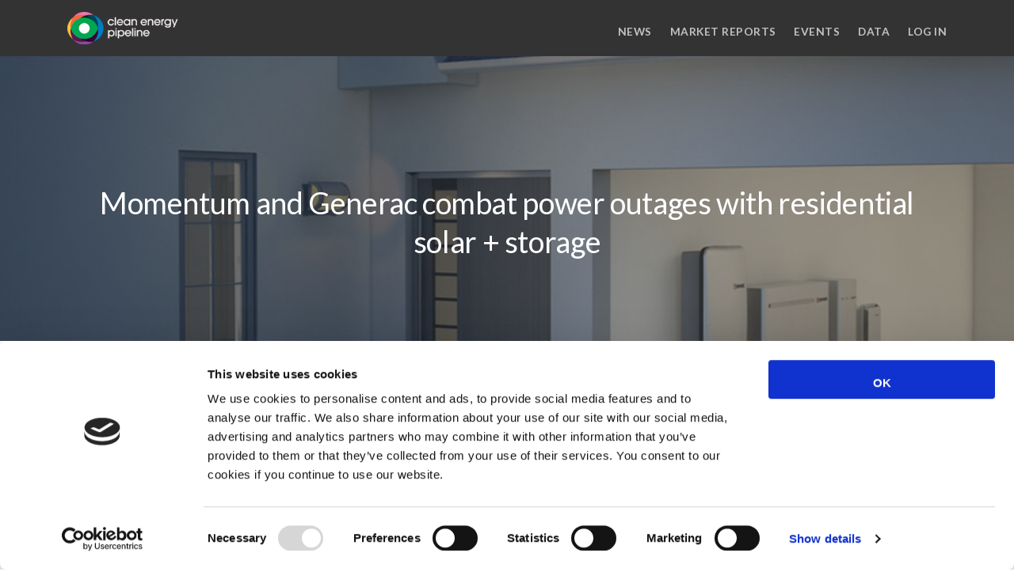

--- FILE ---
content_type: application/javascript
request_url: https://cleanenergypipeline.com/wp-content/themes/clean-energy-pipeline/dist/js/app.min.js?v=2504030746&ver=5.8.12
body_size: 107068
content:
((t,e)=>{"object"==typeof exports&&"undefined"!=typeof module?e(exports,require("jquery")):"function"==typeof define&&define.amd?define(["exports","jquery"],e):e((t=t||self).bootstrap={},t.jQuery)})(this,function(t,h){function j(t,e){for(var n=0;n<e.length;n++){var i=e[n];i.enumerable=i.enumerable||!1,i.configurable=!0,"value"in i&&(i.writable=!0),Object.defineProperty(t,i.key,i)}}function e(t,e,n){e&&j(t.prototype,e),n&&j(t,n)}function r(i){for(var t=1;t<arguments.length;t++){var o=null!=arguments[t]?arguments[t]:{},e=Object.keys(o);(e="function"==typeof Object.getOwnPropertySymbols?e.concat(Object.getOwnPropertySymbols(o).filter(function(t){return Object.getOwnPropertyDescriptor(o,t).enumerable})):e).forEach(function(t){var e=i,n=o[t=t];t in e?Object.defineProperty(e,t,{value:n,enumerable:!0,configurable:!0,writable:!0}):e[t]=n})}return i}h=h&&h.hasOwnProperty("default")?h.default:h;var R="transitionend";var u={TRANSITION_END:"bsTransitionEnd",getUID:function(t){for(;t+=~~(1e6*Math.random()),document.getElementById(t););return t},getSelectorFromElement:function(t){var e,n=t.getAttribute("data-target");n&&"#"!==n||(n=(e=t.getAttribute("href"))&&"#"!==e?e.trim():"");try{return document.querySelector(n)?n:null}catch(t){return null}},getTransitionDurationFromElement:function(t){var e,n,i;return t&&(e=h(t).css("transition-duration"),t=h(t).css("transition-delay"),n=parseFloat(e),i=parseFloat(t),n||i)?(e=e.split(",")[0],t=t.split(",")[0],1e3*(parseFloat(e)+parseFloat(t))):0},reflow:function(t){return t.offsetHeight},triggerTransitionEnd:function(t){h(t).trigger(R)},supportsTransitionEnd:function(){return Boolean(R)},isElement:function(t){return(t[0]||t).nodeType},typeCheckConfig:function(t,e,n){for(var i in n)if(Object.prototype.hasOwnProperty.call(n,i)){var o=n[i],r=e[i],r=r&&u.isElement(r)?"element":{}.toString.call(r).match(/\s([a-z]+)/i)[1].toLowerCase();if(!new RegExp(o).test(r))throw new Error(t.toUpperCase()+': Option "'+i+'" provided type "'+r+'" but expected type "'+o+'".')}},findShadowRoot:function(t){return document.documentElement.attachShadow?"function"!=typeof t.getRootNode?t instanceof ShadowRoot?t:t.parentNode?u.findShadowRoot(t.parentNode):null:(t=t.getRootNode())instanceof ShadowRoot?t:null:null}},F=(h.fn.emulateTransitionEnd=function(t){var e=this,n=!1;return h(this).one(u.TRANSITION_END,function(){n=!0}),setTimeout(function(){n||u.triggerTransitionEnd(e)},t),this},h.event.special[u.TRANSITION_END]={bindType:R,delegateType:R,handle:function(t){if(h(t.target).is(this))return t.handleObj.handler.apply(this,arguments)}},"alert"),M="bs.alert",n="."+M,W=h.fn[F],U={CLOSE:"close"+n,CLOSED:"closed"+n,CLICK_DATA_API:"click"+n+".data-api"},i=((n=o.prototype).close=function(t){var e=this._element;t&&(e=this._getRootElement(t)),this._triggerCloseEvent(e).isDefaultPrevented()||this._removeElement(e)},n.dispose=function(){h.removeData(this._element,M),this._element=null},n._getRootElement=function(t){var e=u.getSelectorFromElement(t),n=!1;return n=(n=e?document.querySelector(e):n)||h(t).closest(".alert")[0]},n._triggerCloseEvent=function(t){var e=h.Event(U.CLOSE);return h(t).trigger(e),e},n._removeElement=function(e){var t,n=this;h(e).removeClass("show"),h(e).hasClass("fade")?(t=u.getTransitionDurationFromElement(e),h(e).one(u.TRANSITION_END,function(t){return n._destroyElement(e,t)}).emulateTransitionEnd(t)):this._destroyElement(e)},n._destroyElement=function(t){h(t).detach().trigger(U.CLOSED).remove()},o._jQueryInterface=function(n){return this.each(function(){var t=h(this),e=t.data(M);e||(e=new o(this),t.data(M,e)),"close"===n&&e[n](this)})},o._handleDismiss=function(e){return function(t){t&&t.preventDefault(),e.close(this)}},e(o,null,[{key:"VERSION",get:function(){return"4.3.1"}}]),o);function o(t){this._element=t}h(document).on(U.CLICK_DATA_API,'[data-dismiss="alert"]',i._handleDismiss(new i)),h.fn[F]=i._jQueryInterface,h.fn[F].Constructor=i,h.fn[F].noConflict=function(){return h.fn[F]=W,i._jQueryInterface};var B="button",q="bs.button",n="."+q,s=".data-api",K=h.fn[B],Q="active",a='[data-toggle^="button"]',V=".btn",n={CLICK_DATA_API:"click"+n+s,FOCUS_BLUR_DATA_API:"focus"+n+s+" blur"+n+s},Y=((s=z.prototype).toggle=function(){var t=!0,e=!0,n=h(this._element).closest('[data-toggle="buttons"]')[0];if(n){var i,o=this._element.querySelector('input:not([type="hidden"])');if(o){if("radio"===o.type&&(o.checked&&this._element.classList.contains(Q)?t=!1:(i=n.querySelector(".active"))&&h(i).removeClass(Q)),t){if(o.hasAttribute("disabled")||n.hasAttribute("disabled")||o.classList.contains("disabled")||n.classList.contains("disabled"))return;o.checked=!this._element.classList.contains(Q),h(o).trigger("change")}o.focus(),e=!1}}e&&this._element.setAttribute("aria-pressed",!this._element.classList.contains(Q)),t&&h(this._element).toggleClass(Q)},s.dispose=function(){h.removeData(this._element,q),this._element=null},z._jQueryInterface=function(e){return this.each(function(){var t=h(this).data(q);t||(t=new z(this),h(this).data(q,t)),"toggle"===e&&t[e]()})},e(z,null,[{key:"VERSION",get:function(){return"4.3.1"}}]),z);function z(t){this._element=t}h(document).on(n.CLICK_DATA_API,a,function(t){t.preventDefault();t=t.target;h(t).hasClass("btn")||(t=h(t).closest(V)),Y._jQueryInterface.call(h(t),"toggle")}).on(n.FOCUS_BLUR_DATA_API,a,function(t){var e=h(t.target).closest(V)[0];h(e).toggleClass("focus",/^focus(in)?$/.test(t.type))}),h.fn[B]=Y._jQueryInterface,h.fn[B].Constructor=Y,h.fn[B].noConflict=function(){return h.fn[B]=K,Y._jQueryInterface};var l="carousel",X="bs.carousel",c="."+X,s=".data-api",G=h.fn[l],$={interval:5e3,keyboard:!0,slide:!1,pause:"hover",wrap:!0,touch:!0},J={interval:"(number|boolean)",keyboard:"boolean",slide:"(boolean|string)",pause:"(string|boolean)",wrap:"boolean",touch:"boolean"},Z="next",tt="prev",f={SLIDE:"slide"+c,SLID:"slid"+c,KEYDOWN:"keydown"+c,MOUSEENTER:"mouseenter"+c,MOUSELEAVE:"mouseleave"+c,TOUCHSTART:"touchstart"+c,TOUCHMOVE:"touchmove"+c,TOUCHEND:"touchend"+c,POINTERDOWN:"pointerdown"+c,POINTERUP:"pointerup"+c,DRAG_START:"dragstart"+c,LOAD_DATA_API:"load"+c+s,CLICK_DATA_API:"click"+c+s},d="active",et=".active.carousel-item",nt={TOUCH:"touch",PEN:"pen"},p=((n=m.prototype).next=function(){this._isSliding||this._slide(Z)},n.nextWhenVisible=function(){!document.hidden&&h(this._element).is(":visible")&&"hidden"!==h(this._element).css("visibility")&&this.next()},n.prev=function(){this._isSliding||this._slide(tt)},n.pause=function(t){t||(this._isPaused=!0),this._element.querySelector(".carousel-item-next, .carousel-item-prev")&&(u.triggerTransitionEnd(this._element),this.cycle(!0)),clearInterval(this._interval),this._interval=null},n.cycle=function(t){t||(this._isPaused=!1),this._interval&&(clearInterval(this._interval),this._interval=null),this._config.interval&&!this._isPaused&&(this._interval=setInterval((document.visibilityState?this.nextWhenVisible:this.next).bind(this),this._config.interval))},n.to=function(t){var e=this,n=(this._activeElement=this._element.querySelector(et),this._getItemIndex(this._activeElement));t>this._items.length-1||t<0||(this._isSliding?h(this._element).one(f.SLID,function(){return e.to(t)}):n===t?(this.pause(),this.cycle()):this._slide(n<t?Z:tt,this._items[t]))},n.dispose=function(){h(this._element).off(c),h.removeData(this._element,X),this._items=null,this._config=null,this._element=null,this._interval=null,this._isPaused=null,this._isSliding=null,this._activeElement=null,this._indicatorsElement=null},n._getConfig=function(t){return t=r({},$,t),u.typeCheckConfig(l,t,J),t},n._handleSwipe=function(){var t=Math.abs(this.touchDeltaX);t<=40||(0<(t=t/this.touchDeltaX)&&this.prev(),t<0&&this.next())},n._addEventListeners=function(){var e=this;this._config.keyboard&&h(this._element).on(f.KEYDOWN,function(t){return e._keydown(t)}),"hover"===this._config.pause&&h(this._element).on(f.MOUSEENTER,function(t){return e.pause(t)}).on(f.MOUSELEAVE,function(t){return e.cycle(t)}),this._config.touch&&this._addTouchEventListeners()},n._addTouchEventListeners=function(){var t,e,n=this;this._touchSupported&&(t=function(t){n._pointerEvent&&nt[t.originalEvent.pointerType.toUpperCase()]?n.touchStartX=t.originalEvent.clientX:n._pointerEvent||(n.touchStartX=t.originalEvent.touches[0].clientX)},e=function(t){n._pointerEvent&&nt[t.originalEvent.pointerType.toUpperCase()]&&(n.touchDeltaX=t.originalEvent.clientX-n.touchStartX),n._handleSwipe(),"hover"===n._config.pause&&(n.pause(),n.touchTimeout&&clearTimeout(n.touchTimeout),n.touchTimeout=setTimeout(function(t){return n.cycle(t)},500+n._config.interval))},h(this._element.querySelectorAll(".carousel-item img")).on(f.DRAG_START,function(t){return t.preventDefault()}),this._pointerEvent?(h(this._element).on(f.POINTERDOWN,t),h(this._element).on(f.POINTERUP,e),this._element.classList.add("pointer-event")):(h(this._element).on(f.TOUCHSTART,t),h(this._element).on(f.TOUCHMOVE,function(t){(t=t).originalEvent.touches&&1<t.originalEvent.touches.length?n.touchDeltaX=0:n.touchDeltaX=t.originalEvent.touches[0].clientX-n.touchStartX}),h(this._element).on(f.TOUCHEND,e)))},n._keydown=function(t){if(!/input|textarea/i.test(t.target.tagName))switch(t.which){case 37:t.preventDefault(),this.prev();break;case 39:t.preventDefault(),this.next()}},n._getItemIndex=function(t){return this._items=t&&t.parentNode?[].slice.call(t.parentNode.querySelectorAll(".carousel-item")):[],this._items.indexOf(t)},n._getItemByDirection=function(t,e){var n=t===Z,i=t===tt,o=this._getItemIndex(e),r=this._items.length-1;return(i&&0===o||n&&o===r)&&!this._config.wrap?e:-1==(i=(o+(t===tt?-1:1))%this._items.length)?this._items[this._items.length-1]:this._items[i]},n._triggerSlideEvent=function(t,e){var n=this._getItemIndex(t),i=this._getItemIndex(this._element.querySelector(et)),t=h.Event(f.SLIDE,{relatedTarget:t,direction:e,from:i,to:n});return h(this._element).trigger(t),t},n._setActiveIndicatorElement=function(t){var e;this._indicatorsElement&&(e=[].slice.call(this._indicatorsElement.querySelectorAll(".active")),h(e).removeClass(d),e=this._indicatorsElement.children[this._getItemIndex(t)])&&h(e).addClass(d)},n._slide=function(t,e){var n,i,o,r=this,s=this._element.querySelector(et),a=this._getItemIndex(s),l=e||s&&this._getItemByDirection(t,s),e=this._getItemIndex(l),c=Boolean(this._interval),t=t===Z?(n="carousel-item-left",i="carousel-item-next","left"):(n="carousel-item-right",i="carousel-item-prev","right");l&&h(l).hasClass(d)?this._isSliding=!1:!this._triggerSlideEvent(l,t).isDefaultPrevented()&&s&&l&&(this._isSliding=!0,c&&this.pause(),this._setActiveIndicatorElement(l),o=h.Event(f.SLID,{relatedTarget:l,direction:t,from:a,to:e}),h(this._element).hasClass("slide")?(h(l).addClass(i),u.reflow(l),h(s).addClass(n),h(l).addClass(n),t=parseInt(l.getAttribute("data-interval"),10),this._config.interval=t?(this._config.defaultInterval=this._config.defaultInterval||this._config.interval,t):this._config.defaultInterval||this._config.interval,a=u.getTransitionDurationFromElement(s),h(s).one(u.TRANSITION_END,function(){h(l).removeClass(n+" "+i).addClass(d),h(s).removeClass(d+" "+i+" "+n),r._isSliding=!1,setTimeout(function(){return h(r._element).trigger(o)},0)}).emulateTransitionEnd(a)):(h(s).removeClass(d),h(l).addClass(d),this._isSliding=!1,h(this._element).trigger(o)),c)&&this.cycle()},m._jQueryInterface=function(i){return this.each(function(){var t=h(this).data(X),e=r({},$,h(this).data()),n=("object"==typeof i&&(e=r({},e,i)),"string"==typeof i?i:e.slide);if(t||(t=new m(this,e),h(this).data(X,t)),"number"==typeof i)t.to(i);else if("string"==typeof n){if(void 0===t[n])throw new TypeError('No method named "'+n+'"');t[n]()}else e.interval&&e.ride&&(t.pause(),t.cycle())})},m._dataApiClickHandler=function(t){var e,n,i=u.getSelectorFromElement(this);i&&(i=h(i)[0])&&h(i).hasClass("carousel")&&(e=r({},h(i).data(),h(this).data()),(n=this.getAttribute("data-slide-to"))&&(e.interval=!1),m._jQueryInterface.call(h(i),e),n&&h(i).data(X).to(n),t.preventDefault())},e(m,null,[{key:"VERSION",get:function(){return"4.3.1"}},{key:"Default",get:function(){return $}}]),m);function m(t,e){this._items=null,this._interval=null,this._activeElement=null,this._isPaused=!1,this._isSliding=!1,this.touchTimeout=null,this.touchStartX=0,this.touchDeltaX=0,this._config=this._getConfig(e),this._element=t,this._indicatorsElement=this._element.querySelector(".carousel-indicators"),this._touchSupported="ontouchstart"in document.documentElement||0<navigator.maxTouchPoints,this._pointerEvent=Boolean(window.PointerEvent||window.MSPointerEvent),this._addEventListeners()}h(document).on(f.CLICK_DATA_API,"[data-slide], [data-slide-to]",p._dataApiClickHandler),h(window).on(f.LOAD_DATA_API,function(){for(var t=[].slice.call(document.querySelectorAll('[data-ride="carousel"]')),e=0,n=t.length;e<n;e++){var i=h(t[e]);p._jQueryInterface.call(i,i.data())}}),h.fn[l]=p._jQueryInterface,h.fn[l].Constructor=p,h.fn[l].noConflict=function(){return h.fn[l]=G,p._jQueryInterface};var g="collapse",_="bs.collapse",a="."+_,it=h.fn[g],ot={toggle:!0,parent:""},rt={toggle:"boolean",parent:"(string|element)"},st={SHOW:"show"+a,SHOWN:"shown"+a,HIDE:"hide"+a,HIDDEN:"hidden"+a,CLICK_DATA_API:"click"+a+".data-api"},v="show",at="collapse",lt="collapsing",ct="collapsed",ht='[data-toggle="collapse"]',ut=((s=y.prototype).toggle=function(){h(this._element).hasClass(v)?this.hide():this.show()},s.show=function(){var t,e,n,i,o=this;this._isTransitioning||h(this._element).hasClass(v)||(t=this._parent&&0===(t=[].slice.call(this._parent.querySelectorAll(".show, .collapsing")).filter(function(t){return"string"==typeof o._config.parent?t.getAttribute("data-parent")===o._config.parent:t.classList.contains(at)})).length?null:t)&&(i=h(t).not(this._selector).data(_))&&i._isTransitioning||(n=h.Event(st.SHOW),h(this._element).trigger(n),n.isDefaultPrevented()||(t&&(y._jQueryInterface.call(h(t).not(this._selector),"hide"),i||h(t).data(_,null)),e=this._getDimension(),h(this._element).removeClass(at).addClass(lt),this._element.style[e]=0,this._triggerArray.length&&h(this._triggerArray).removeClass(ct).attr("aria-expanded",!0),this.setTransitioning(!0),n="scroll"+(e[0].toUpperCase()+e.slice(1)),i=u.getTransitionDurationFromElement(this._element),h(this._element).one(u.TRANSITION_END,function(){h(o._element).removeClass(lt).addClass(at).addClass(v),o._element.style[e]="",o.setTransitioning(!1),h(o._element).trigger(st.SHOWN)}).emulateTransitionEnd(i),this._element.style[e]=this._element[n]+"px"))},s.hide=function(){var t=this;if(!this._isTransitioning&&h(this._element).hasClass(v)){var e=h.Event(st.HIDE);if(h(this._element).trigger(e),!e.isDefaultPrevented()){var e=this._getDimension(),n=(this._element.style[e]=this._element.getBoundingClientRect()[e]+"px",u.reflow(this._element),h(this._element).addClass(lt).removeClass(at).removeClass(v),this._triggerArray.length);if(0<n)for(var i=0;i<n;i++){var o=this._triggerArray[i],r=u.getSelectorFromElement(o);null===r||h([].slice.call(document.querySelectorAll(r))).hasClass(v)||h(o).addClass(ct).attr("aria-expanded",!1)}this.setTransitioning(!0),this._element.style[e]="";e=u.getTransitionDurationFromElement(this._element);h(this._element).one(u.TRANSITION_END,function(){t.setTransitioning(!1),h(t._element).removeClass(lt).addClass(at).trigger(st.HIDDEN)}).emulateTransitionEnd(e)}}},s.setTransitioning=function(t){this._isTransitioning=t},s.dispose=function(){h.removeData(this._element,_),this._config=null,this._parent=null,this._element=null,this._triggerArray=null,this._isTransitioning=null},s._getConfig=function(t){return(t=r({},ot,t)).toggle=Boolean(t.toggle),u.typeCheckConfig(g,t,rt),t},s._getDimension=function(){return h(this._element).hasClass("width")?"width":"height"},s._getParent=function(){var t,n=this,e=(u.isElement(this._config.parent)?(t=this._config.parent,void 0!==this._config.parent.jquery&&(t=this._config.parent[0])):t=document.querySelector(this._config.parent),'[data-toggle="collapse"][data-parent="'+this._config.parent+'"]'),e=[].slice.call(t.querySelectorAll(e));return h(e).each(function(t,e){n._addAriaAndCollapsedClass(y._getTargetFromElement(e),[e])}),t},s._addAriaAndCollapsedClass=function(t,e){t=h(t).hasClass(v);e.length&&h(e).toggleClass(ct,!t).attr("aria-expanded",t)},y._getTargetFromElement=function(t){t=u.getSelectorFromElement(t);return t?document.querySelector(t):null},y._jQueryInterface=function(i){return this.each(function(){var t=h(this),e=t.data(_),n=r({},ot,t.data(),"object"==typeof i&&i?i:{});if(!e&&n.toggle&&/show|hide/.test(i)&&(n.toggle=!1),e||(e=new y(this,n),t.data(_,e)),"string"==typeof i){if(void 0===e[i])throw new TypeError('No method named "'+i+'"');e[i]()}})},e(y,null,[{key:"VERSION",get:function(){return"4.3.1"}},{key:"Default",get:function(){return ot}}]),y);function y(e,t){this._isTransitioning=!1,this._element=e,this._config=this._getConfig(t),this._triggerArray=[].slice.call(document.querySelectorAll('[data-toggle="collapse"][href="#'+e.id+'"],[data-toggle="collapse"][data-target="#'+e.id+'"]'));for(var n=[].slice.call(document.querySelectorAll(ht)),i=0,o=n.length;i<o;i++){var r=n[i],s=u.getSelectorFromElement(r),a=[].slice.call(document.querySelectorAll(s)).filter(function(t){return t===e});null!==s&&0<a.length&&(this._selector=s,this._triggerArray.push(r))}this._parent=this._config.parent?this._getParent():null,this._config.parent||this._addAriaAndCollapsedClass(this._element,this._triggerArray),this._config.toggle&&this.toggle()}h(document).on(st.CLICK_DATA_API,ht,function(t){"A"===t.currentTarget.tagName&&t.preventDefault();var n=h(this),t=u.getSelectorFromElement(this),t=[].slice.call(document.querySelectorAll(t));h(t).each(function(){var t=h(this),e=t.data(_)?"toggle":n.data();ut._jQueryInterface.call(t,e)})}),h.fn[g]=ut._jQueryInterface,h.fn[g].Constructor=ut,h.fn[g].noConflict=function(){return h.fn[g]=it,ut._jQueryInterface};for(var ft="undefined"!=typeof window&&"undefined"!=typeof document,dt=["Edge","Trident","Firefox"],pt=0,mt=0;mt<dt.length;mt+=1)if(ft&&0<=navigator.userAgent.indexOf(dt[mt])){pt=1;break}var gt=ft&&window.Promise?function(t){var e=!1;return function(){e||(e=!0,window.Promise.resolve().then(function(){e=!1,t()}))}}:function(t){var e=!1;return function(){e||(e=!0,setTimeout(function(){e=!1,t()},pt))}};function _t(t){return t&&"[object Function]"==={}.toString.call(t)}function E(t,e){return 1!==t.nodeType?[]:(t=t.ownerDocument.defaultView.getComputedStyle(t,null),e?t[e]:t)}function vt(t){return"HTML"===t.nodeName?t:t.parentNode||t.host}function yt(t){if(!t)return document.body;switch(t.nodeName){case"HTML":case"BODY":return t.ownerDocument.body;case"#document":return t.body}var e=E(t),n=e.overflow;return/(auto|scroll|overlay)/.test(n+e.overflowY+e.overflowX)?t:yt(vt(t))}var Et=ft&&!(!window.MSInputMethodContext||!document.documentMode),bt=ft&&/MSIE 10/.test(navigator.userAgent);function wt(t){return 11===t?Et:10!==t&&Et||bt}function Ct(t){if(!t)return document.documentElement;for(var e=wt(10)?document.body:null,n=t.offsetParent||null;n===e&&t.nextElementSibling;)n=(t=t.nextElementSibling).offsetParent;var i=n&&n.nodeName;return i&&"BODY"!==i&&"HTML"!==i?-1!==["TH","TD","TABLE"].indexOf(n.nodeName)&&"static"===E(n,"position")?Ct(n):n:(t?t.ownerDocument:document).documentElement}function Tt(t){return null!==t.parentNode?Tt(t.parentNode):t}function St(t,e){if(!(t&&t.nodeType&&e&&e.nodeType))return document.documentElement;var n=t.compareDocumentPosition(e)&Node.DOCUMENT_POSITION_FOLLOWING,i=n?t:e,n=n?e:t,o=document.createRange();o.setStart(i,0),o.setEnd(n,0);o=o.commonAncestorContainer;return t!==o&&e!==o||i.contains(n)?"BODY"===(n=(i=o).nodeName)||"HTML"!==n&&Ct(i.firstElementChild)!==i?Ct(o):o:(n=Tt(t)).host?St(n.host,e):St(t,Tt(e).host)}function Dt(t,e){var e="top"===(1<arguments.length&&void 0!==e?e:"top")?"scrollTop":"scrollLeft",n=t.nodeName;return("BODY"!==n&&"HTML"!==n?t:(n=t.ownerDocument.documentElement,t.ownerDocument.scrollingElement||n))[e]}function It(t,e){var e="x"===e?"Left":"Top",n="Left"==e?"Right":"Bottom";return parseFloat(t["border"+e+"Width"],10)+parseFloat(t["border"+n+"Width"],10)}function At(t,e,n,i){return Math.max(e["offset"+t],e["scroll"+t],n["client"+t],n["offset"+t],n["scroll"+t],wt(10)?parseInt(n["offset"+t])+parseInt(i["margin"+("Height"===t?"Top":"Left")])+parseInt(i["margin"+("Height"===t?"Bottom":"Right")]):0)}function Ot(t){var e=t.body,t=t.documentElement,n=wt(10)&&getComputedStyle(t);return{height:At("Height",e,t,n),width:At("Width",e,t,n)}}function Nt(t,e,n){return e in t?Object.defineProperty(t,e,{value:n,enumerable:!0,configurable:!0,writable:!0}):t[e]=n,t}var n=function(t,e,n){return e&&kt(t.prototype,e),n&&kt(t,n),t},b=Object.assign||function(t){for(var e=1;e<arguments.length;e++){var n,i=arguments[e];for(n in i)Object.prototype.hasOwnProperty.call(i,n)&&(t[n]=i[n])}return t};function kt(t,e){for(var n=0;n<e.length;n++){var i=e[n];i.enumerable=i.enumerable||!1,i.configurable=!0,"value"in i&&(i.writable=!0),Object.defineProperty(t,i.key,i)}}function w(t){return b({},t,{right:t.left+t.width,bottom:t.top+t.height})}function Lt(t){var e={};try{wt(10)?(e=t.getBoundingClientRect(),i=Dt(t,"top"),o=Dt(t,"left"),e.top+=i,e.left+=o,e.bottom+=i,e.right+=o):e=t.getBoundingClientRect()}catch(t){}var n,i={left:e.left,top:e.top,width:e.right-e.left,height:e.bottom-e.top},o="HTML"===t.nodeName?Ot(t.ownerDocument):{},e=o.width||t.clientWidth||i.right-i.left,o=o.height||t.clientHeight||i.bottom-i.top,e=t.offsetWidth-e,o=t.offsetHeight-o;return(e||o)&&(e-=It(n=E(t),"x"),o-=It(n,"y"),i.width-=e,i.height-=o),w(i)}function xt(t,e,n){var n=2<arguments.length&&void 0!==n&&n,i=wt(10),o="HTML"===e.nodeName,r=Lt(t),s=Lt(e),t=yt(t),a=E(e),l=parseFloat(a.borderTopWidth,10),c=parseFloat(a.borderLeftWidth,10),s=(n&&o&&(s.top=Math.max(s.top,0),s.left=Math.max(s.left,0)),w({top:r.top-s.top-l,left:r.left-s.left-c,width:r.width,height:r.height}));return s.marginTop=0,s.marginLeft=0,!i&&o&&(r=parseFloat(a.marginTop,10),o=parseFloat(a.marginLeft,10),s.top-=l-r,s.bottom-=l-r,s.left-=c-o,s.right-=c-o,s.marginTop=r,s.marginLeft=o),s=(i&&!n?e.contains(t):e===t&&"BODY"!==t.nodeName)?function(t,e,n){var n=2<arguments.length&&void 0!==n&&n,i=Dt(e,"top"),e=Dt(e,"left"),n=n?-1:1;return t.top+=i*n,t.bottom+=i*n,t.left+=e*n,t.right+=e*n,t}(s,e):s}function Pt(t){if(!t||!t.parentElement||wt())return document.documentElement;for(var e=t.parentElement;e&&"none"===E(e,"transform");)e=e.parentElement;return e||document.documentElement}function Ht(t,e,n,i,o){var r,o=4<arguments.length&&void 0!==o&&o,s={top:0,left:0},a=o?Pt(t):St(t,e),a=("viewport"===i?s=function(t,e){var e=1<arguments.length&&void 0!==e&&e,n=t.ownerDocument.documentElement,t=xt(t,n),i=Math.max(n.clientWidth,window.innerWidth||0),o=Math.max(n.clientHeight,window.innerHeight||0),r=e?0:Dt(n),e=e?0:Dt(n,"left");return w({top:r-t.top+t.marginTop,left:e-t.left+t.marginLeft,width:i,height:o})}(a,o):(r=void 0,"scrollParent"===i?"BODY"===(r=yt(vt(e))).nodeName&&(r=t.ownerDocument.documentElement):r="window"===i?t.ownerDocument.documentElement:i,e=xt(r,a,o),"HTML"!==r.nodeName||function t(e){var n=e.nodeName;return"BODY"!==n&&"HTML"!==n&&("fixed"===E(e,"position")||!!(n=vt(e))&&t(n))}(a)?s=e:(o=(i=Ot(t.ownerDocument)).height,r=i.width,s.top+=e.top-e.marginTop,s.bottom=o+e.top,s.left+=e.left-e.marginLeft,s.right=r+e.left)),"number"==typeof(n=n||0));return s.left+=a?n:n.left||0,s.top+=a?n:n.top||0,s.right-=a?n:n.right||0,s.bottom-=a?n:n.bottom||0,s}function jt(t,e,n,i,o,r){var s,r=5<arguments.length&&void 0!==r?r:0;return-1===t.indexOf("auto")?t:(i=Ht(n,i,r,o),s={top:{width:i.width,height:e.top-i.top},right:{width:i.right-e.right,height:i.height},bottom:{width:i.width,height:i.bottom-e.bottom},left:{width:e.left-i.left,height:i.height}},(0<(o=(r=Object.keys(s).map(function(t){return b({key:t},s[t],{area:(t=s[t]).width*t.height})}).sort(function(t,e){return e.area-t.area})).filter(function(t){return t.width>=n.clientWidth&&t.height>=n.clientHeight})).length?o:r)[0].key+((e=t.split("-")[1])?"-"+e:""))}function Rt(t,e,n,i){i=3<arguments.length&&void 0!==i?i:null;return xt(n,i?Pt(e):St(e,n),i)}function Ft(t){var e=t.ownerDocument.defaultView.getComputedStyle(t),n=parseFloat(e.marginTop||0)+parseFloat(e.marginBottom||0),e=parseFloat(e.marginLeft||0)+parseFloat(e.marginRight||0);return{width:t.offsetWidth+e,height:t.offsetHeight+n}}function Mt(t){var e={left:"right",right:"left",bottom:"top",top:"bottom"};return t.replace(/left|right|bottom|top/g,function(t){return e[t]})}function Wt(t,e,n){n=n.split("-")[0];var t=Ft(t),i={width:t.width,height:t.height},o=-1!==["right","left"].indexOf(n),r=o?"top":"left",s=o?"left":"top",a=o?"height":"width",o=o?"width":"height";return i[r]=e[r]+e[a]/2-t[a]/2,i[s]=n===s?e[s]-t[o]:e[Mt(s)],i}function Ut(t,e){return Array.prototype.find?t.find(e):t.filter(e)[0]}function Bt(t,n,e){return(void 0===e?t:t.slice(0,(t=t,i=e,Array.prototype.findIndex?t.findIndex(function(t){return t.name===i}):(e=Ut(t,function(t){return t.name===i}),t.indexOf(e))))).forEach(function(t){t.function&&console.warn("`modifier.function` is deprecated, use `modifier.fn`!");var e=t.function||t.fn;t.enabled&&_t(e)&&(n.offsets.popper=w(n.offsets.popper),n.offsets.reference=w(n.offsets.reference),n=e(n,t))}),n;var i}function qt(t,n){return t.some(function(t){var e=t.name;return t.enabled&&e===n})}function Kt(t){for(var e=[!1,"ms","Webkit","Moz","O"],n=t.charAt(0).toUpperCase()+t.slice(1),i=0;i<e.length;i++){var o=e[i],o=o?""+o+n:t;if(void 0!==document.body.style[o])return o}return null}function Qt(t){t=t.ownerDocument;return t?t.defaultView:window}function Vt(t){return""!==t&&!isNaN(parseFloat(t))&&isFinite(t)}function Yt(n,i){Object.keys(i).forEach(function(t){var e="";-1!==["width","height","top","right","bottom","left"].indexOf(t)&&Vt(i[t])&&(e="px"),n.style[t]=i[t]+e})}var zt=ft&&/Firefox/i.test(navigator.userAgent);function Xt(t,e,n){var i,o=Ut(t,function(t){return t.name===e}),t=!!o&&t.some(function(t){return t.name===n&&t.enabled&&t.order<o.order});return t||(i="`"+e+"`",console.warn("`"+n+"`"+" modifier is required by "+i+" modifier in order to work, be sure to include it before "+i+"!")),t}var a=["auto-start","auto","auto-end","top-start","top","top-end","right-start","right","right-end","bottom-end","bottom","bottom-start","left-end","left","left-start"],Gt=a.slice(3);function $t(t,e){e=1<arguments.length&&void 0!==e&&e,t=Gt.indexOf(t),t=Gt.slice(t+1).concat(Gt.slice(0,t));return e?t.reverse():t}function Jt(t,a,l,e){var o=[0,0],i=-1!==["right","left"].indexOf(e),e=t.split(/(\+|\-)/).map(function(t){return t.trim()}),t=e.indexOf(Ut(e,function(t){return-1!==t.search(/,|\s/)})),n=(e[t]&&-1===e[t].indexOf(",")&&console.warn("Offsets separated by white space(s) are deprecated, use a comma (,) instead."),/\s*,\s*|\s+/);return(-1!==t?[e.slice(0,t).concat([e[t].split(n)[0]]),[e[t].split(n)[1]].concat(e.slice(t+1))]:[e]).map(function(t,e){var s=(1===e?!i:i)?"height":"width",n=!1;return t.reduce(function(t,e){return""===t[t.length-1]&&-1!==["+","-"].indexOf(e)?(t[t.length-1]=e,n=!0,t):n?(t[t.length-1]+=e,n=!1,t):t.concat(e)},[]).map(function(t){return e=s,n=a,i=l,o=(t=t).match(/((?:\-|\+)?\d*\.?\d*)(.*)/),r=+o[1],o=o[2],r?0!==o.indexOf("%")?"vh"!==o&&"vw"!==o?r:("vh"===o?Math.max(document.documentElement.clientHeight,window.innerHeight||0):Math.max(document.documentElement.clientWidth,window.innerWidth||0))/100*r:w("%p"===o?n:i)[e]/100*r:t;var e,n,i,o,r})}).forEach(function(n,i){n.forEach(function(t,e){Vt(t)&&(o[i]+=t*("-"===n[e-1]?-1:1))})}),o}var s={placement:"bottom",positionFixed:!1,eventsEnabled:!0,removeOnDestroy:!1,onCreate:function(){},onUpdate:function(){},modifiers:{shift:{order:100,enabled:!0,fn:function(t){var e,n,i,o=t.placement,r=o.split("-")[0],o=o.split("-")[1];return o&&(e=(n=t.offsets).reference,n=n.popper,i=(r=-1!==["bottom","top"].indexOf(r))?"width":"height",r={start:Nt({},r=r?"left":"top",e[r]),end:Nt({},r,e[r]+e[i]-n[i])},t.offsets.popper=b({},n,r[o])),t}},offset:{order:200,enabled:!0,fn:function(t,e){var e=e.offset,n=t.placement,i=t.offsets,o=i.popper,i=i.reference,n=n.split("-")[0],e=Vt(+e)?[+e,0]:Jt(e,o,i,n);return"left"===n?(o.top+=e[0],o.left-=e[1]):"right"===n?(o.top+=e[0],o.left+=e[1]):"top"===n?(o.left+=e[0],o.top-=e[1]):"bottom"===n&&(o.left+=e[0],o.top+=e[1]),t.popper=o,t},offset:0},preventOverflow:{order:300,enabled:!0,fn:function(t,i){var e=i.boundariesElement||Ct(t.instance.popper),n=(t.instance.reference===e&&(e=Ct(e)),Kt("transform")),o=t.instance.popper.style,r=o.top,s=o.left,a=o[n],l=(o.top="",o.left="",o[n]="",Ht(t.instance.popper,t.instance.reference,i.padding,e,t.positionFixed)),e=(o.top=r,o.left=s,o[n]=a,i.boundaries=l,i.priority),c=t.offsets.popper,h={primary:function(t){var e=c[t];return c[t]<l[t]&&!i.escapeWithReference&&(e=Math.max(c[t],l[t])),Nt({},t,e)},secondary:function(t){var e="right"===t?"left":"top",n=c[e];return c[t]>l[t]&&!i.escapeWithReference&&(n=Math.min(c[e],l[t]-("right"===t?c.width:c.height))),Nt({},e,n)}};return e.forEach(function(t){var e=-1!==["left","top"].indexOf(t)?"primary":"secondary";c=b({},c,h[e](t))}),t.offsets.popper=c,t},priority:["left","right","top","bottom"],padding:5,boundariesElement:"scrollParent"},keepTogether:{order:400,enabled:!0,fn:function(t){var e=t.offsets,n=e.popper,e=e.reference,i=t.placement.split("-")[0],o=Math.floor,i=-1!==["top","bottom"].indexOf(i),r=i?"right":"bottom",s=i?"left":"top",i=i?"width":"height";return n[r]<o(e[s])&&(t.offsets.popper[s]=o(e[s])-n[i]),n[s]>o(e[r])&&(t.offsets.popper[s]=o(e[r])),t}},arrow:{order:500,enabled:!0,fn:function(t,e){if(Xt(t.instance.modifiers,"arrow","keepTogether")){e=e.element;if("string"==typeof e){if(!(e=t.instance.popper.querySelector(e)))return t}else if(!t.instance.popper.contains(e))return console.warn("WARNING: `arrow.element` must be child of its popper element!"),t;var n=t.placement.split("-")[0],i=t.offsets,o=i.popper,i=i.reference,n=-1!==["left","right"].indexOf(n),r=n?"height":"width",s=n?"Top":"Left",a=s.toLowerCase(),l=n?"left":"top",n=n?"bottom":"right",c=Ft(e)[r],n=(i[n]-c<o[a]&&(t.offsets.popper[a]-=o[a]-(i[n]-c)),i[a]+c>o[n]&&(t.offsets.popper[a]+=i[a]+c-o[n]),t.offsets.popper=w(t.offsets.popper),i[a]+i[r]/2-c/2),i=E(t.instance.popper),h=parseFloat(i["margin"+s],10),i=parseFloat(i["border"+s+"Width"],10),s=n-t.offsets.popper[a]-h-i,s=Math.max(Math.min(o[r]-c,s),0);t.arrowElement=e,t.offsets.arrow=(Nt(n={},a,Math.round(s)),Nt(n,l,""),n)}return t},element:"[x-arrow]"},flip:{order:600,enabled:!0,fn:function(l,c){if(!(qt(l.instance.modifiers,"inner")||l.flipped&&l.placement===l.originalPlacement)){var h=Ht(l.instance.popper,l.instance.reference,c.padding,c.boundariesElement,l.positionFixed),u=l.placement.split("-")[0],f=Mt(u),d=l.placement.split("-")[1]||"",p=[];switch(c.behavior){case"flip":p=[u,f];break;case"clockwise":p=$t(u);break;case"counterclockwise":p=$t(u,!0);break;default:p=c.behavior}p.forEach(function(t,e){if(u!==t||p.length===e+1)return l;u=l.placement.split("-")[0],f=Mt(u);var t=l.offsets.popper,n=l.offsets.reference,i=Math.floor,n="left"===u&&i(t.right)>i(n.left)||"right"===u&&i(t.left)<i(n.right)||"top"===u&&i(t.bottom)>i(n.top)||"bottom"===u&&i(t.top)<i(n.bottom),o=i(t.left)<i(h.left),r=i(t.right)>i(h.right),s=i(t.top)<i(h.top),t=i(t.bottom)>i(h.bottom),i="left"===u&&o||"right"===u&&r||"top"===u&&s||"bottom"===u&&t,a=-1!==["top","bottom"].indexOf(u),o=!!c.flipVariations&&(a&&"start"===d&&o||a&&"end"===d&&r||!a&&"start"===d&&s||!a&&"end"===d&&t);(n||i||o)&&(l.flipped=!0,(n||i)&&(u=p[e+1]),o&&(d="end"===d?"start":"start"===d?"end":d),l.placement=u+(d?"-"+d:""),l.offsets.popper=b({},l.offsets.popper,Wt(l.instance.popper,l.offsets.reference,l.placement)),l=Bt(l.instance.modifiers,l,"flip"))})}return l},behavior:"flip",padding:5,boundariesElement:"viewport"},inner:{order:700,enabled:!1,fn:function(t){var e=t.placement,n=e.split("-")[0],i=t.offsets,o=i.popper,i=i.reference,r=-1!==["left","right"].indexOf(n),s=-1===["top","left"].indexOf(n);return o[r?"left":"top"]=i[n]-(s?o[r?"width":"height"]:0),t.placement=Mt(e),t.offsets.popper=w(o),t}},hide:{order:800,enabled:!0,fn:function(t){if(Xt(t.instance.modifiers,"hide","preventOverflow")){var e=t.offsets.reference,n=Ut(t.instance.modifiers,function(t){return"preventOverflow"===t.name}).boundaries;if(e.bottom<n.top||e.left>n.right||e.top>n.bottom||e.right<n.left){if(!0===t.hide)return t;t.hide=!0,t.attributes["x-out-of-boundaries"]=""}else{if(!1===t.hide)return t;t.hide=!1,t.attributes["x-out-of-boundaries"]=!1}}return t}},computeStyle:{order:850,enabled:!0,fn:function(t,e){var n=e.x,i=e.y,o=t.offsets.popper,r=Ut(t.instance.modifiers,function(t){return"applyStyle"===t.name}).gpuAcceleration;void 0!==r&&console.warn("WARNING: `gpuAcceleration` option moved to `computeStyle` modifier and will not be supported in future versions of Popper.js!");var s,a,l,r=void 0!==r?r:e.gpuAcceleration,e=Ct(t.instance.popper),c=Lt(e),o={position:o.position},h=(m=t,l=window.devicePixelRatio<2||!zt,s=(d=m.offsets).popper,h=Math.round,u=Math.floor,f=function(t){return t},d=h(d.reference.width),p=h(s.width),a=-1!==["left","right"].indexOf(m.placement),m=-1!==m.placement.indexOf("-"),g=l?h:f,{left:(a=l?a||m||d%2==p%2?h:u:f)(d%2==1&&p%2==1&&!m&&l?s.left-1:s.left),top:g(s.top),bottom:g(s.bottom),right:a(s.right)}),u="bottom"===n?"top":"bottom",f="right"===i?"left":"right",d=Kt("transform"),p="bottom"==u?"HTML"===e.nodeName?-e.clientHeight+h.bottom:-c.height+h.bottom:h.top,m="right"==f?"HTML"===e.nodeName?-e.clientWidth+h.right:-c.width+h.right:h.left,g=(r&&d?(o[d]="translate3d("+m+"px, "+p+"px, 0)",o[u]=0,o[f]=0,o.willChange="transform"):(l="right"==f?-1:1,o[u]=p*("bottom"==u?-1:1),o[f]=m*l,o.willChange=u+", "+f),{"x-placement":t.placement});return t.attributes=b({},g,t.attributes),t.styles=b({},o,t.styles),t.arrowStyles=b({},t.offsets.arrow,t.arrowStyles),t},gpuAcceleration:!0,x:"bottom",y:"right"},applyStyle:{order:900,enabled:!0,fn:function(t){var e,n;return Yt(t.instance.popper,t.styles),e=t.instance.popper,n=t.attributes,Object.keys(n).forEach(function(t){!1!==n[t]?e.setAttribute(t,n[t]):e.removeAttribute(t)}),t.arrowElement&&Object.keys(t.arrowStyles).length&&Yt(t.arrowElement,t.arrowStyles),t},onLoad:function(t,e,n,i,o){o=Rt(o,e,t,n.positionFixed),o=jt(n.placement,o,e,t,n.modifiers.flip.boundariesElement,n.modifiers.flip.padding);return e.setAttribute("x-placement",o),Yt(e,{position:n.positionFixed?"fixed":"absolute"}),n},gpuAcceleration:void 0}}},C=(n(Zt,[{key:"update",value:function(){return function(){var t;this.state.isDestroyed||((t={instance:this,styles:{},arrowStyles:{},attributes:{},flipped:!1,offsets:{}}).offsets.reference=Rt(this.state,this.popper,this.reference,this.options.positionFixed),t.placement=jt(this.options.placement,t.offsets.reference,this.popper,this.reference,this.options.modifiers.flip.boundariesElement,this.options.modifiers.flip.padding),t.originalPlacement=t.placement,t.positionFixed=this.options.positionFixed,t.offsets.popper=Wt(this.popper,t.offsets.reference,t.placement),t.offsets.popper.position=this.options.positionFixed?"fixed":"absolute",t=Bt(this.modifiers,t),this.state.isCreated?this.options.onUpdate(t):(this.state.isCreated=!0,this.options.onCreate(t)))}.call(this)}},{key:"destroy",value:function(){return function(){return this.state.isDestroyed=!0,qt(this.modifiers,"applyStyle")&&(this.popper.removeAttribute("x-placement"),this.popper.style.position="",this.popper.style.top="",this.popper.style.left="",this.popper.style.right="",this.popper.style.bottom="",this.popper.style.willChange="",this.popper.style[Kt("transform")]=""),this.disableEventListeners(),this.options.removeOnDestroy&&this.popper.parentNode.removeChild(this.popper),this}.call(this)}},{key:"enableEventListeners",value:function(){return function(){var t,e,n;this.state.eventsEnabled||(this.state=(t=this.reference,this.options,e=this.state,n=this.scheduleUpdate,e.updateBound=n,Qt(t).addEventListener("resize",e.updateBound,{passive:!0}),function t(e,n,i,o){var r="BODY"===e.nodeName,e=r?e.ownerDocument.defaultView:e;e.addEventListener(n,i,{passive:!0}),r||t(yt(e.parentNode),n,i,o),o.push(e)}(n=yt(t),"scroll",e.updateBound,e.scrollParents),e.scrollElement=n,e.eventsEnabled=!0,e))}.call(this)}},{key:"disableEventListeners",value:function(){return function(){var t,e;this.state.eventsEnabled&&(cancelAnimationFrame(this.scheduleUpdate),this.state=(t=this.reference,e=this.state,Qt(t).removeEventListener("resize",e.updateBound),e.scrollParents.forEach(function(t){t.removeEventListener("scroll",e.updateBound)}),e.updateBound=null,e.scrollParents=[],e.scrollElement=null,e.eventsEnabled=!1,e))}.call(this)}}]),Zt);function Zt(t,e){var n=this,i=2<arguments.length&&void 0!==arguments[2]?arguments[2]:{},o=this;if(!(o instanceof Zt))throw new TypeError("Cannot call a class as a function");this.scheduleUpdate=function(){return requestAnimationFrame(n.update)},this.update=gt(this.update.bind(this)),this.options=b({},Zt.Defaults,i),this.state={isDestroyed:!1,isCreated:!1,scrollParents:[]},this.reference=t&&t.jquery?t[0]:t,this.popper=e&&e.jquery?e[0]:e,this.options.modifiers={},Object.keys(b({},Zt.Defaults.modifiers,i.modifiers)).forEach(function(t){n.options.modifiers[t]=b({},Zt.Defaults.modifiers[t]||{},i.modifiers?i.modifiers[t]:{})}),this.modifiers=Object.keys(this.options.modifiers).map(function(t){return b({name:t},n.options.modifiers[t])}).sort(function(t,e){return t.order-e.order}),this.modifiers.forEach(function(t){t.enabled&&_t(t.onLoad)&&t.onLoad(n.reference,n.popper,n.options,t,n.state)}),this.update();o=this.options.eventsEnabled;o&&this.enableEventListeners(),this.state.eventsEnabled=o}C.Utils=("undefined"!=typeof window?window:global).PopperUtils,C.placements=a,C.Defaults=s;var te="dropdown",ee="bs.dropdown",T="."+ee,n=".data-api",ne=h.fn[te],ie=new RegExp("38|40|27"),S={HIDE:"hide"+T,HIDDEN:"hidden"+T,SHOW:"show"+T,SHOWN:"shown"+T,CLICK:"click"+T,CLICK_DATA_API:"click"+T+n,KEYDOWN_DATA_API:"keydown"+T+n,KEYUP_DATA_API:"keyup"+T+n},oe="disabled",D="show",re="dropdown-menu-right",se='[data-toggle="dropdown"]',ae=".dropdown-menu",le={offset:0,flip:!0,boundary:"scrollParent",reference:"toggle",display:"dynamic"},ce={offset:"(number|string|function)",flip:"boolean",boundary:"(string|element)",reference:"(string|element)",display:"string"},I=((a=A.prototype).toggle=function(){if(!this._element.disabled&&!h(this._element).hasClass(oe)){var t=A._getParentFromElement(this._element),e=h(this._menu).hasClass(D);if(A._clearMenus(),!e){var e={relatedTarget:this._element},n=h.Event(S.SHOW,e);if(h(t).trigger(n),!n.isDefaultPrevented()){if(!this._inNavbar){if(void 0===C)throw new TypeError("Bootstrap's dropdowns require Popper.js (https://popper.js.org/)");n=this._element;"parent"===this._config.reference?n=t:u.isElement(this._config.reference)&&(n=this._config.reference,void 0!==this._config.reference.jquery)&&(n=this._config.reference[0]),"scrollParent"!==this._config.boundary&&h(t).addClass("position-static"),this._popper=new C(n,this._menu,this._getPopperConfig())}"ontouchstart"in document.documentElement&&0===h(t).closest(".navbar-nav").length&&h(document.body).children().on("mouseover",null,h.noop),this._element.focus(),this._element.setAttribute("aria-expanded",!0),h(this._menu).toggleClass(D),h(t).toggleClass(D).trigger(h.Event(S.SHOWN,e))}}}},a.show=function(){var t,e,n;this._element.disabled||h(this._element).hasClass(oe)||h(this._menu).hasClass(D)||(t={relatedTarget:this._element},e=h.Event(S.SHOW,t),n=A._getParentFromElement(this._element),h(n).trigger(e),e.isDefaultPrevented())||(h(this._menu).toggleClass(D),h(n).toggleClass(D).trigger(h.Event(S.SHOWN,t)))},a.hide=function(){var t,e,n;this._element.disabled||h(this._element).hasClass(oe)||!h(this._menu).hasClass(D)||(t={relatedTarget:this._element},e=h.Event(S.HIDE,t),n=A._getParentFromElement(this._element),h(n).trigger(e),e.isDefaultPrevented())||(h(this._menu).toggleClass(D),h(n).toggleClass(D).trigger(h.Event(S.HIDDEN,t)))},a.dispose=function(){h.removeData(this._element,ee),h(this._element).off(T),this._element=null,(this._menu=null)!==this._popper&&(this._popper.destroy(),this._popper=null)},a.update=function(){this._inNavbar=this._detectNavbar(),null!==this._popper&&this._popper.scheduleUpdate()},a._addEventListeners=function(){var e=this;h(this._element).on(S.CLICK,function(t){t.preventDefault(),t.stopPropagation(),e.toggle()})},a._getConfig=function(t){return t=r({},this.constructor.Default,h(this._element).data(),t),u.typeCheckConfig(te,t,this.constructor.DefaultType),t},a._getMenuElement=function(){var t;return this._menu||(t=A._getParentFromElement(this._element))&&(this._menu=t.querySelector(ae)),this._menu},a._getPlacement=function(){var t=h(this._element.parentNode),e="bottom-start";return t.hasClass("dropup")?(e="top-start",h(this._menu).hasClass(re)&&(e="top-end")):t.hasClass("dropright")?e="right-start":t.hasClass("dropleft")?e="left-start":h(this._menu).hasClass(re)&&(e="bottom-end"),e},a._detectNavbar=function(){return 0<h(this._element).closest(".navbar").length},a._getOffset=function(){var e=this,t={};return"function"==typeof this._config.offset?t.fn=function(t){return t.offsets=r({},t.offsets,e._config.offset(t.offsets,e._element)||{}),t}:t.offset=this._config.offset,t},a._getPopperConfig=function(){var t={placement:this._getPlacement(),modifiers:{offset:this._getOffset(),flip:{enabled:this._config.flip},preventOverflow:{boundariesElement:this._config.boundary}}};return"static"===this._config.display&&(t.modifiers.applyStyle={enabled:!1}),t},A._jQueryInterface=function(e){return this.each(function(){var t=h(this).data(ee);if(t||(t=new A(this,"object"==typeof e?e:null),h(this).data(ee,t)),"string"==typeof e){if(void 0===t[e])throw new TypeError('No method named "'+e+'"');t[e]()}})},A._clearMenus=function(t){if(!t||3!==t.which&&("keyup"!==t.type||9===t.which))for(var e=[].slice.call(document.querySelectorAll(se)),n=0,i=e.length;n<i;n++){var o,r=A._getParentFromElement(e[n]),s=h(e[n]).data(ee),a={relatedTarget:e[n]};t&&"click"===t.type&&(a.clickEvent=t),s&&(s=s._menu,!h(r).hasClass(D)||t&&("click"===t.type&&/input|textarea/i.test(t.target.tagName)||"keyup"===t.type&&9===t.which)&&h.contains(r,t.target)||(o=h.Event(S.HIDE,a),h(r).trigger(o),o.isDefaultPrevented())||("ontouchstart"in document.documentElement&&h(document.body).children().off("mouseover",null,h.noop),e[n].setAttribute("aria-expanded","false"),h(s).removeClass(D),h(r).removeClass(D).trigger(h.Event(S.HIDDEN,a))))}},A._getParentFromElement=function(t){var e,n=u.getSelectorFromElement(t);return(e=n?document.querySelector(n):e)||t.parentNode},A._dataApiKeydownHandler=function(t){var e,n,i;(/input|textarea/i.test(t.target.tagName)?32===t.which||27!==t.which&&(40!==t.which&&38!==t.which||h(t.target).closest(ae).length):!ie.test(t.which))||(t.preventDefault(),t.stopPropagation(),this.disabled)||h(this).hasClass(oe)||(e=A._getParentFromElement(this),(i=h(e).hasClass(D))&&(!i||27!==t.which&&32!==t.which)?0!==(i=[].slice.call(e.querySelectorAll(".dropdown-menu .dropdown-item:not(.disabled):not(:disabled)"))).length&&(n=i.indexOf(t.target),38===t.which&&0<n&&n--,40===t.which&&n<i.length-1&&n++,i[n=n<0?0:n].focus()):(27===t.which&&(i=e.querySelector(se),h(i).trigger("focus")),h(this).trigger("click")))},e(A,null,[{key:"VERSION",get:function(){return"4.3.1"}},{key:"Default",get:function(){return le}},{key:"DefaultType",get:function(){return ce}}]),A);function A(t,e){this._element=t,this._popper=null,this._config=this._getConfig(e),this._menu=this._getMenuElement(),this._inNavbar=this._detectNavbar(),this._addEventListeners()}h(document).on(S.KEYDOWN_DATA_API,se,I._dataApiKeydownHandler).on(S.KEYDOWN_DATA_API,ae,I._dataApiKeydownHandler).on(S.CLICK_DATA_API+" "+S.KEYUP_DATA_API,I._clearMenus).on(S.CLICK_DATA_API,se,function(t){t.preventDefault(),t.stopPropagation(),I._jQueryInterface.call(h(this),"toggle")}).on(S.CLICK_DATA_API,".dropdown form",function(t){t.stopPropagation()}),h.fn[te]=I._jQueryInterface,h.fn[te].Constructor=I,h.fn[te].noConflict=function(){return h.fn[te]=ne,I._jQueryInterface};var he="modal",ue="bs.modal",O="."+ue,fe=h.fn[he],de={backdrop:!0,keyboard:!0,focus:!0,show:!0},pe={backdrop:"(boolean|string)",keyboard:"boolean",focus:"boolean",show:"boolean"},N={HIDE:"hide"+O,HIDDEN:"hidden"+O,SHOW:"show"+O,SHOWN:"shown"+O,FOCUSIN:"focusin"+O,RESIZE:"resize"+O,CLICK_DISMISS:"click.dismiss"+O,KEYDOWN_DISMISS:"keydown.dismiss"+O,MOUSEUP_DISMISS:"mouseup.dismiss"+O,MOUSEDOWN_DISMISS:"mousedown.dismiss"+O,CLICK_DATA_API:"click"+O+".data-api"},me="modal-open",ge="fade",_e="show",ve=".fixed-top, .fixed-bottom, .is-fixed, .sticky-top",ye=".sticky-top",Ee=((s=be.prototype).toggle=function(t){return this._isShown?this.hide():this.show(t)},s.show=function(t){var e,n=this;this._isShown||this._isTransitioning||(h(this._element).hasClass(ge)&&(this._isTransitioning=!0),e=h.Event(N.SHOW,{relatedTarget:t}),h(this._element).trigger(e),this._isShown)||e.isDefaultPrevented()||(this._isShown=!0,this._checkScrollbar(),this._setScrollbar(),this._adjustDialog(),this._setEscapeEvent(),this._setResizeEvent(),h(this._element).on(N.CLICK_DISMISS,'[data-dismiss="modal"]',function(t){return n.hide(t)}),h(this._dialog).on(N.MOUSEDOWN_DISMISS,function(){h(n._element).one(N.MOUSEUP_DISMISS,function(t){h(t.target).is(n._element)&&(n._ignoreBackdropClick=!0)})}),this._showBackdrop(function(){return n._showElement(t)}))},s.hide=function(t){var e=this;t&&t.preventDefault(),this._isShown&&!this._isTransitioning&&(t=h.Event(N.HIDE),h(this._element).trigger(t),this._isShown)&&!t.isDefaultPrevented()&&(this._isShown=!1,(t=h(this._element).hasClass(ge))&&(this._isTransitioning=!0),this._setEscapeEvent(),this._setResizeEvent(),h(document).off(N.FOCUSIN),h(this._element).removeClass(_e),h(this._element).off(N.CLICK_DISMISS),h(this._dialog).off(N.MOUSEDOWN_DISMISS),t?(t=u.getTransitionDurationFromElement(this._element),h(this._element).one(u.TRANSITION_END,function(t){return e._hideModal(t)}).emulateTransitionEnd(t)):this._hideModal())},s.dispose=function(){[window,this._element,this._dialog].forEach(function(t){return h(t).off(O)}),h(document).off(N.FOCUSIN),h.removeData(this._element,ue),this._config=null,this._element=null,this._dialog=null,this._backdrop=null,this._isShown=null,this._isBodyOverflowing=null,this._ignoreBackdropClick=null,this._isTransitioning=null,this._scrollbarWidth=null},s.handleUpdate=function(){this._adjustDialog()},s._getConfig=function(t){return t=r({},de,t),u.typeCheckConfig(he,t,pe),t},s._showElement=function(t){function e(){n._config.focus&&n._element.focus(),n._isTransitioning=!1,h(n._element).trigger(o)}var n=this,i=h(this._element).hasClass(ge),o=(this._element.parentNode&&this._element.parentNode.nodeType===Node.ELEMENT_NODE||document.body.appendChild(this._element),this._element.style.display="block",this._element.removeAttribute("aria-hidden"),this._element.setAttribute("aria-modal",!0),h(this._dialog).hasClass("modal-dialog-scrollable")?this._dialog.querySelector(".modal-body").scrollTop=0:this._element.scrollTop=0,i&&u.reflow(this._element),h(this._element).addClass(_e),this._config.focus&&this._enforceFocus(),h.Event(N.SHOWN,{relatedTarget:t}));i?(t=u.getTransitionDurationFromElement(this._dialog),h(this._dialog).one(u.TRANSITION_END,e).emulateTransitionEnd(t)):e()},s._enforceFocus=function(){var e=this;h(document).off(N.FOCUSIN).on(N.FOCUSIN,function(t){document!==t.target&&e._element!==t.target&&0===h(e._element).has(t.target).length&&e._element.focus()})},s._setEscapeEvent=function(){var e=this;this._isShown&&this._config.keyboard?h(this._element).on(N.KEYDOWN_DISMISS,function(t){27===t.which&&(t.preventDefault(),e.hide())}):this._isShown||h(this._element).off(N.KEYDOWN_DISMISS)},s._setResizeEvent=function(){var e=this;this._isShown?h(window).on(N.RESIZE,function(t){return e.handleUpdate(t)}):h(window).off(N.RESIZE)},s._hideModal=function(){var t=this;this._element.style.display="none",this._element.setAttribute("aria-hidden",!0),this._element.removeAttribute("aria-modal"),this._isTransitioning=!1,this._showBackdrop(function(){h(document.body).removeClass(me),t._resetAdjustments(),t._resetScrollbar(),h(t._element).trigger(N.HIDDEN)})},s._removeBackdrop=function(){this._backdrop&&(h(this._backdrop).remove(),this._backdrop=null)},s._showBackdrop=function(t){var e,n=this,i=h(this._element).hasClass(ge)?ge:"";this._isShown&&this._config.backdrop?(this._backdrop=document.createElement("div"),this._backdrop.className="modal-backdrop",i&&this._backdrop.classList.add(i),h(this._backdrop).appendTo(document.body),h(this._element).on(N.CLICK_DISMISS,function(t){n._ignoreBackdropClick?n._ignoreBackdropClick=!1:t.target===t.currentTarget&&("static"===n._config.backdrop?n._element.focus():n.hide())}),i&&u.reflow(this._backdrop),h(this._backdrop).addClass(_e),t&&(i?(i=u.getTransitionDurationFromElement(this._backdrop),h(this._backdrop).one(u.TRANSITION_END,t).emulateTransitionEnd(i)):t())):!this._isShown&&this._backdrop?(h(this._backdrop).removeClass(_e),i=function(){n._removeBackdrop(),t&&t()},h(this._element).hasClass(ge)?(e=u.getTransitionDurationFromElement(this._backdrop),h(this._backdrop).one(u.TRANSITION_END,i).emulateTransitionEnd(e)):i()):t&&t()},s._adjustDialog=function(){var t=this._element.scrollHeight>document.documentElement.clientHeight;!this._isBodyOverflowing&&t&&(this._element.style.paddingLeft=this._scrollbarWidth+"px"),this._isBodyOverflowing&&!t&&(this._element.style.paddingRight=this._scrollbarWidth+"px")},s._resetAdjustments=function(){this._element.style.paddingLeft="",this._element.style.paddingRight=""},s._checkScrollbar=function(){var t=document.body.getBoundingClientRect();this._isBodyOverflowing=t.left+t.right<window.innerWidth,this._scrollbarWidth=this._getScrollbarWidth()},s._setScrollbar=function(){var t,e,o=this;this._isBodyOverflowing&&(t=[].slice.call(document.querySelectorAll(ve)),e=[].slice.call(document.querySelectorAll(ye)),h(t).each(function(t,e){var n=e.style.paddingRight,i=h(e).css("padding-right");h(e).data("padding-right",n).css("padding-right",parseFloat(i)+o._scrollbarWidth+"px")}),h(e).each(function(t,e){var n=e.style.marginRight,i=h(e).css("margin-right");h(e).data("margin-right",n).css("margin-right",parseFloat(i)-o._scrollbarWidth+"px")}),t=document.body.style.paddingRight,e=h(document.body).css("padding-right"),h(document.body).data("padding-right",t).css("padding-right",parseFloat(e)+this._scrollbarWidth+"px")),h(document.body).addClass(me)},s._resetScrollbar=function(){var t=[].slice.call(document.querySelectorAll(ve)),t=(h(t).each(function(t,e){var n=h(e).data("padding-right");h(e).removeData("padding-right"),e.style.paddingRight=n||""}),[].slice.call(document.querySelectorAll(ye))),t=(h(t).each(function(t,e){var n=h(e).data("margin-right");void 0!==n&&h(e).css("margin-right",n).removeData("margin-right")}),h(document.body).data("padding-right"));h(document.body).removeData("padding-right"),document.body.style.paddingRight=t||""},s._getScrollbarWidth=function(){var t=document.createElement("div"),e=(t.className="modal-scrollbar-measure",document.body.appendChild(t),t.getBoundingClientRect().width-t.clientWidth);return document.body.removeChild(t),e},be._jQueryInterface=function(n,i){return this.each(function(){var t=h(this).data(ue),e=r({},de,h(this).data(),"object"==typeof n&&n?n:{});if(t||(t=new be(this,e),h(this).data(ue,t)),"string"==typeof n){if(void 0===t[n])throw new TypeError('No method named "'+n+'"');t[n](i)}else e.show&&t.show(i)})},e(be,null,[{key:"VERSION",get:function(){return"4.3.1"}},{key:"Default",get:function(){return de}}]),be);function be(t,e){this._config=this._getConfig(e),this._element=t,this._dialog=t.querySelector(".modal-dialog"),this._backdrop=null,this._isShown=!1,this._isBodyOverflowing=!1,this._ignoreBackdropClick=!1,this._isTransitioning=!1,this._scrollbarWidth=0}h(document).on(N.CLICK_DATA_API,'[data-toggle="modal"]',function(t){var e,n=this,i=u.getSelectorFromElement(this),i=(i&&(e=document.querySelector(i)),h(e).data(ue)?"toggle":r({},h(e).data(),h(this).data())),o=("A"!==this.tagName&&"AREA"!==this.tagName||t.preventDefault(),h(e).one(N.SHOW,function(t){t.isDefaultPrevented()||o.one(N.HIDDEN,function(){h(n).is(":visible")&&n.focus()})}));Ee._jQueryInterface.call(h(e),i,this)}),h.fn[he]=Ee._jQueryInterface,h.fn[he].Constructor=Ee,h.fn[he].noConflict=function(){return h.fn[he]=fe,Ee._jQueryInterface};var we=["background","cite","href","itemtype","longdesc","poster","src","xlink:href"],Ce=/^(?:(?:https?|mailto|ftp|tel|file):|[^&:/?#]*(?:[/?#]|$))/gi,Te=/^data:(?:image\/(?:bmp|gif|jpeg|jpg|png|tiff|webp)|video\/(?:mpeg|mp4|ogg|webm)|audio\/(?:mp3|oga|ogg|opus));base64,[a-z0-9+/]+=*$/i;function Se(t,o,e){if(0===t.length)return t;if(e&&"function"==typeof e)return e(t);for(var e=(new window.DOMParser).parseFromString(t,"text/html"),r=Object.keys(o),s=[].slice.call(e.body.querySelectorAll("*")),n=0,i=s.length;n<i;n++)(t=>{var e=s[t],t=e.nodeName.toLowerCase();if(-1===r.indexOf(e.nodeName.toLowerCase()))return e.parentNode.removeChild(e);var n=[].slice.call(e.attributes),i=[].concat(o["*"]||[],o[t]||[]);n.forEach(function(t){((t,e)=>{var n=t.nodeName.toLowerCase();if(-1!==e.indexOf(n))return-1===we.indexOf(n)||Boolean(t.nodeValue.match(Ce)||t.nodeValue.match(Te));for(var i=e.filter(function(t){return t instanceof RegExp}),o=0,r=i.length;o<r;o++)if(n.match(i[o]))return 1})(t,i)||e.removeAttribute(t.nodeName)})})(n);return e.body.innerHTML}var k="tooltip",De="bs.tooltip",L="."+De,Ie=h.fn[k],Ae="bs-tooltip",Oe=new RegExp("(^|\\s)"+Ae+"\\S+","g"),Ne=["sanitize","whiteList","sanitizeFn"],ke={animation:"boolean",template:"string",title:"(string|element|function)",trigger:"string",delay:"(number|object)",html:"boolean",selector:"(string|boolean)",placement:"(string|function)",offset:"(number|string|function)",container:"(string|element|boolean)",fallbackPlacement:"(string|array)",boundary:"(string|element)",sanitize:"boolean",sanitizeFn:"(null|function)",whiteList:"object"},Le={AUTO:"auto",TOP:"top",RIGHT:"right",BOTTOM:"bottom",LEFT:"left"},xe={animation:!0,template:'<div class="tooltip" role="tooltip"><div class="arrow"></div><div class="tooltip-inner"></div></div>',trigger:"hover focus",title:"",delay:0,html:!1,selector:!1,placement:"top",offset:0,container:!1,fallbackPlacement:"flip",boundary:"scrollParent",sanitize:!0,sanitizeFn:null,whiteList:{"*":["class","dir","id","lang","role",/^aria-[\w-]*$/i],a:["target","href","title","rel"],area:[],b:[],br:[],col:[],code:[],div:[],em:[],hr:[],h1:[],h2:[],h3:[],h4:[],h5:[],h6:[],i:[],img:["src","alt","title","width","height"],li:[],ol:[],p:[],pre:[],s:[],small:[],span:[],sub:[],sup:[],strong:[],u:[],ul:[]}},Pe="show",He={HIDE:"hide"+L,HIDDEN:"hidden"+L,SHOW:"show"+L,SHOWN:"shown"+L,INSERTED:"inserted"+L,CLICK:"click"+L,FOCUSIN:"focusin"+L,FOCUSOUT:"focusout"+L,MOUSEENTER:"mouseenter"+L,MOUSELEAVE:"mouseleave"+L},je="fade",Re="show",Fe="hover",Me="focus",x=((n=We.prototype).enable=function(){this._isEnabled=!0},n.disable=function(){this._isEnabled=!1},n.toggleEnabled=function(){this._isEnabled=!this._isEnabled},n.toggle=function(t){var e,n;this._isEnabled&&(t?(e=this.constructor.DATA_KEY,(n=h(t.currentTarget).data(e))||(n=new this.constructor(t.currentTarget,this._getDelegateConfig()),h(t.currentTarget).data(e,n)),n._activeTrigger.click=!n._activeTrigger.click,n._isWithActiveTrigger()?n._enter(null,n):n._leave(null,n)):h(this.getTipElement()).hasClass(Re)?this._leave(null,this):this._enter(null,this))},n.dispose=function(){clearTimeout(this._timeout),h.removeData(this.element,this.constructor.DATA_KEY),h(this.element).off(this.constructor.EVENT_KEY),h(this.element).closest(".modal").off("hide.bs.modal"),this.tip&&h(this.tip).remove(),this._isEnabled=null,this._timeout=null,this._hoverState=null,(this._activeTrigger=null)!==this._popper&&this._popper.destroy(),this._popper=null,this.element=null,this.config=null,this.tip=null},n.show=function(){var e=this;if("none"===h(this.element).css("display"))throw new Error("Please use show on visible elements");var t,n,i=h.Event(this.constructor.Event.SHOW);this.isWithContent()&&this._isEnabled&&(h(this.element).trigger(i),n=u.findShadowRoot(this.element),n=h.contains(null!==n?n:this.element.ownerDocument.documentElement,this.element),!i.isDefaultPrevented())&&n&&(i=this.getTipElement(),n=u.getUID(this.constructor.NAME),i.setAttribute("id",n),this.element.setAttribute("aria-describedby",n),this.setContent(),this.config.animation&&h(i).addClass(je),n="function"==typeof this.config.placement?this.config.placement.call(this,i,this.element):this.config.placement,n=this._getAttachment(n),this.addAttachmentClass(n),t=this._getContainer(),h(i).data(this.constructor.DATA_KEY,this),h.contains(this.element.ownerDocument.documentElement,this.tip)||h(i).appendTo(t),h(this.element).trigger(this.constructor.Event.INSERTED),this._popper=new C(this.element,i,{placement:n,modifiers:{offset:this._getOffset(),flip:{behavior:this.config.fallbackPlacement},arrow:{element:".arrow"},preventOverflow:{boundariesElement:this.config.boundary}},onCreate:function(t){t.originalPlacement!==t.placement&&e._handlePopperPlacementChange(t)},onUpdate:function(t){return e._handlePopperPlacementChange(t)}}),h(i).addClass(Re),"ontouchstart"in document.documentElement&&h(document.body).children().on("mouseover",null,h.noop),t=function(){e.config.animation&&e._fixTransition();var t=e._hoverState;e._hoverState=null,h(e.element).trigger(e.constructor.Event.SHOWN),"out"===t&&e._leave(null,e)},h(this.tip).hasClass(je)?(n=u.getTransitionDurationFromElement(this.tip),h(this.tip).one(u.TRANSITION_END,t).emulateTransitionEnd(n)):t())},n.hide=function(t){function e(){n._hoverState!==Pe&&i.parentNode&&i.parentNode.removeChild(i),n._cleanTipClass(),n.element.removeAttribute("aria-describedby"),h(n.element).trigger(n.constructor.Event.HIDDEN),null!==n._popper&&n._popper.destroy(),t&&t()}var n=this,i=this.getTipElement(),o=h.Event(this.constructor.Event.HIDE);h(this.element).trigger(o),o.isDefaultPrevented()||(h(i).removeClass(Re),"ontouchstart"in document.documentElement&&h(document.body).children().off("mouseover",null,h.noop),this._activeTrigger.click=!1,this._activeTrigger[Me]=!1,this._activeTrigger[Fe]=!1,h(this.tip).hasClass(je)?(o=u.getTransitionDurationFromElement(i),h(i).one(u.TRANSITION_END,e).emulateTransitionEnd(o)):e(),this._hoverState="")},n.update=function(){null!==this._popper&&this._popper.scheduleUpdate()},n.isWithContent=function(){return Boolean(this.getTitle())},n.addAttachmentClass=function(t){h(this.getTipElement()).addClass(Ae+"-"+t)},n.getTipElement=function(){return this.tip=this.tip||h(this.config.template)[0],this.tip},n.setContent=function(){var t=this.getTipElement();this.setElementContent(h(t.querySelectorAll(".tooltip-inner")),this.getTitle()),h(t).removeClass(je+" "+Re)},n.setElementContent=function(t,e){"object"!=typeof e||!e.nodeType&&!e.jquery?this.config.html?(this.config.sanitize&&(e=Se(e,this.config.whiteList,this.config.sanitizeFn)),t.html(e)):t.text(e):this.config.html?h(e).parent().is(t)||t.empty().append(e):t.text(h(e).text())},n.getTitle=function(){return this.element.getAttribute("data-original-title")||("function"==typeof this.config.title?this.config.title.call(this.element):this.config.title)},n._getOffset=function(){var e=this,t={};return"function"==typeof this.config.offset?t.fn=function(t){return t.offsets=r({},t.offsets,e.config.offset(t.offsets,e.element)||{}),t}:t.offset=this.config.offset,t},n._getContainer=function(){return!1===this.config.container?document.body:u.isElement(this.config.container)?h(this.config.container):h(document).find(this.config.container)},n._getAttachment=function(t){return Le[t.toUpperCase()]},n._setListeners=function(){var n=this;this.config.trigger.split(" ").forEach(function(t){var e;"click"===t?h(n.element).on(n.constructor.Event.CLICK,n.config.selector,function(t){return n.toggle(t)}):"manual"!==t&&(e=t===Fe?n.constructor.Event.MOUSEENTER:n.constructor.Event.FOCUSIN,t=t===Fe?n.constructor.Event.MOUSELEAVE:n.constructor.Event.FOCUSOUT,h(n.element).on(e,n.config.selector,function(t){return n._enter(t)}).on(t,n.config.selector,function(t){return n._leave(t)}))}),h(this.element).closest(".modal").on("hide.bs.modal",function(){n.element&&n.hide()}),this.config.selector?this.config=r({},this.config,{trigger:"manual",selector:""}):this._fixTitle()},n._fixTitle=function(){var t=typeof this.element.getAttribute("data-original-title");!this.element.getAttribute("title")&&"string"==t||(this.element.setAttribute("data-original-title",this.element.getAttribute("title")||""),this.element.setAttribute("title",""))},n._enter=function(t,e){var n=this.constructor.DATA_KEY;(e=e||h(t.currentTarget).data(n))||(e=new this.constructor(t.currentTarget,this._getDelegateConfig()),h(t.currentTarget).data(n,e)),t&&(e._activeTrigger["focusin"===t.type?Me:Fe]=!0),h(e.getTipElement()).hasClass(Re)||e._hoverState===Pe?e._hoverState=Pe:(clearTimeout(e._timeout),e._hoverState=Pe,e.config.delay&&e.config.delay.show?e._timeout=setTimeout(function(){e._hoverState===Pe&&e.show()},e.config.delay.show):e.show())},n._leave=function(t,e){var n=this.constructor.DATA_KEY;(e=e||h(t.currentTarget).data(n))||(e=new this.constructor(t.currentTarget,this._getDelegateConfig()),h(t.currentTarget).data(n,e)),t&&(e._activeTrigger["focusout"===t.type?Me:Fe]=!1),e._isWithActiveTrigger()||(clearTimeout(e._timeout),e._hoverState="out",e.config.delay&&e.config.delay.hide?e._timeout=setTimeout(function(){"out"===e._hoverState&&e.hide()},e.config.delay.hide):e.hide())},n._isWithActiveTrigger=function(){for(var t in this._activeTrigger)if(this._activeTrigger[t])return!0;return!1},n._getConfig=function(t){var e=h(this.element).data();return Object.keys(e).forEach(function(t){-1!==Ne.indexOf(t)&&delete e[t]}),"number"==typeof(t=r({},this.constructor.Default,e,"object"==typeof t&&t?t:{})).delay&&(t.delay={show:t.delay,hide:t.delay}),"number"==typeof t.title&&(t.title=t.title.toString()),"number"==typeof t.content&&(t.content=t.content.toString()),u.typeCheckConfig(k,t,this.constructor.DefaultType),t.sanitize&&(t.template=Se(t.template,t.whiteList,t.sanitizeFn)),t},n._getDelegateConfig=function(){var t={};if(this.config)for(var e in this.config)this.constructor.Default[e]!==this.config[e]&&(t[e]=this.config[e]);return t},n._cleanTipClass=function(){var t=h(this.getTipElement()),e=t.attr("class").match(Oe);null!==e&&e.length&&t.removeClass(e.join(""))},n._handlePopperPlacementChange=function(t){var e=t.instance;this.tip=e.popper,this._cleanTipClass(),this.addAttachmentClass(this._getAttachment(t.placement))},n._fixTransition=function(){var t=this.getTipElement(),e=this.config.animation;null===t.getAttribute("x-placement")&&(h(t).removeClass(je),this.config.animation=!1,this.hide(),this.show(),this.config.animation=e)},We._jQueryInterface=function(n){return this.each(function(){var t=h(this).data(De),e="object"==typeof n&&n;if((t||!/dispose|hide/.test(n))&&(t||(t=new We(this,e),h(this).data(De,t)),"string"==typeof n)){if(void 0===t[n])throw new TypeError('No method named "'+n+'"');t[n]()}})},e(We,null,[{key:"VERSION",get:function(){return"4.3.1"}},{key:"Default",get:function(){return xe}},{key:"NAME",get:function(){return k}},{key:"DATA_KEY",get:function(){return De}},{key:"Event",get:function(){return He}},{key:"EVENT_KEY",get:function(){return L}},{key:"DefaultType",get:function(){return ke}}]),We);function We(t,e){if(void 0===C)throw new TypeError("Bootstrap's tooltips require Popper.js (https://popper.js.org/)");this._isEnabled=!0,this._timeout=0,this._hoverState="",this._activeTrigger={},this._popper=null,this.element=t,this.config=this._getConfig(e),this.tip=null,this._setListeners()}h.fn[k]=x._jQueryInterface,h.fn[k].Constructor=x,h.fn[k].noConflict=function(){return h.fn[k]=Ie,x._jQueryInterface};var Ue,Be="popover",qe="bs.popover",P="."+qe,Ke=h.fn[Be],Qe="bs-popover",Ve=new RegExp("(^|\\s)"+Qe+"\\S+","g"),Ye=r({},x.Default,{placement:"right",trigger:"click",content:"",template:'<div class="popover" role="tooltip"><div class="arrow"></div><h3 class="popover-header"></h3><div class="popover-body"></div></div>'}),ze=r({},x.DefaultType,{content:"(string|element|function)"}),Xe={HIDE:"hide"+P,HIDDEN:"hidden"+P,SHOW:"show"+P,SHOWN:"shown"+P,INSERTED:"inserted"+P,CLICK:"click"+P,FOCUSIN:"focusin"+P,FOCUSOUT:"focusout"+P,MOUSEENTER:"mouseenter"+P,MOUSELEAVE:"mouseleave"+P},Ge=(a=Ue=x,(s=$e).prototype=Object.create(a.prototype),(s.prototype.constructor=s).__proto__=a,(s=$e.prototype).isWithContent=function(){return this.getTitle()||this._getContent()},s.addAttachmentClass=function(t){h(this.getTipElement()).addClass(Qe+"-"+t)},s.getTipElement=function(){return this.tip=this.tip||h(this.config.template)[0],this.tip},s.setContent=function(){var t=h(this.getTipElement()),e=(this.setElementContent(t.find(".popover-header"),this.getTitle()),this._getContent());"function"==typeof e&&(e=e.call(this.element)),this.setElementContent(t.find(".popover-body"),e),t.removeClass("fade show")},s._getContent=function(){return this.element.getAttribute("data-content")||this.config.content},s._cleanTipClass=function(){var t=h(this.getTipElement()),e=t.attr("class").match(Ve);null!==e&&0<e.length&&t.removeClass(e.join(""))},$e._jQueryInterface=function(n){return this.each(function(){var t=h(this).data(qe),e="object"==typeof n?n:null;if((t||!/dispose|hide/.test(n))&&(t||(t=new $e(this,e),h(this).data(qe,t)),"string"==typeof n)){if(void 0===t[n])throw new TypeError('No method named "'+n+'"');t[n]()}})},e($e,null,[{key:"VERSION",get:function(){return"4.3.1"}},{key:"Default",get:function(){return Ye}},{key:"NAME",get:function(){return Be}},{key:"DATA_KEY",get:function(){return qe}},{key:"Event",get:function(){return Xe}},{key:"EVENT_KEY",get:function(){return P}},{key:"DefaultType",get:function(){return ze}}]),$e);function $e(){return Ue.apply(this,arguments)||this}h.fn[Be]=Ge._jQueryInterface,h.fn[Be].Constructor=Ge,h.fn[Be].noConflict=function(){return h.fn[Be]=Ke,Ge._jQueryInterface};var H="scrollspy",Je="bs.scrollspy",Ze="."+Je,tn=h.fn[H],en={offset:10,method:"auto",target:""},nn={offset:"number",method:"string",target:"(string|element)"},on={ACTIVATE:"activate"+Ze,SCROLL:"scroll"+Ze,LOAD_DATA_API:"load"+Ze+".data-api"},rn="active",sn=".nav, .list-group",an=".nav-link",ln=".list-group-item",cn="position",hn=((n=un.prototype).refresh=function(){var e=this,t=this._scrollElement===this._scrollElement.window?"offset":cn,i="auto"===this._config.method?t:this._config.method,o=i===cn?this._getScrollTop():0;this._offsets=[],this._targets=[],this._scrollHeight=this._getScrollHeight(),[].slice.call(document.querySelectorAll(this._selector)).map(function(t){var e,t=u.getSelectorFromElement(t);if(e=t?document.querySelector(t):e){var n=e.getBoundingClientRect();if(n.width||n.height)return[h(e)[i]().top+o,t]}return null}).filter(function(t){return t}).sort(function(t,e){return t[0]-e[0]}).forEach(function(t){e._offsets.push(t[0]),e._targets.push(t[1])})},n.dispose=function(){h.removeData(this._element,Je),h(this._scrollElement).off(Ze),this._element=null,this._scrollElement=null,this._config=null,this._selector=null,this._offsets=null,this._targets=null,this._activeTarget=null,this._scrollHeight=null},n._getConfig=function(t){var e;return"string"!=typeof(t=r({},en,"object"==typeof t&&t?t:{})).target&&((e=h(t.target).attr("id"))||(e=u.getUID(H),h(t.target).attr("id",e)),t.target="#"+e),u.typeCheckConfig(H,t,nn),t},n._getScrollTop=function(){return this._scrollElement===window?this._scrollElement.pageYOffset:this._scrollElement.scrollTop},n._getScrollHeight=function(){return this._scrollElement.scrollHeight||Math.max(document.body.scrollHeight,document.documentElement.scrollHeight)},n._getOffsetHeight=function(){return this._scrollElement===window?window.innerHeight:this._scrollElement.getBoundingClientRect().height},n._process=function(){var t=this._getScrollTop()+this._config.offset,e=this._getScrollHeight(),n=this._config.offset+e-this._getOffsetHeight();if(this._scrollHeight!==e&&this.refresh(),n<=t){e=this._targets[this._targets.length-1];this._activeTarget!==e&&this._activate(e)}else if(this._activeTarget&&t<this._offsets[0]&&0<this._offsets[0])this._activeTarget=null,this._clear();else for(var i=this._offsets.length;i--;)this._activeTarget!==this._targets[i]&&t>=this._offsets[i]&&(void 0===this._offsets[i+1]||t<this._offsets[i+1])&&this._activate(this._targets[i])},n._activate=function(e){this._activeTarget=e,this._clear();var t=this._selector.split(",").map(function(t){return t+'[data-target="'+e+'"],'+t+'[href="'+e+'"]'}),t=h([].slice.call(document.querySelectorAll(t.join(","))));(t.hasClass("dropdown-item")?(t.closest(".dropdown").find(".dropdown-toggle").addClass(rn),t):(t.addClass(rn),t.parents(sn).prev(an+", "+ln).addClass(rn),t.parents(sn).prev(".nav-item").children(an))).addClass(rn),h(this._scrollElement).trigger(on.ACTIVATE,{relatedTarget:e})},n._clear=function(){[].slice.call(document.querySelectorAll(this._selector)).filter(function(t){return t.classList.contains(rn)}).forEach(function(t){return t.classList.remove(rn)})},un._jQueryInterface=function(e){return this.each(function(){var t=h(this).data(Je);if(t||(t=new un(this,"object"==typeof e&&e),h(this).data(Je,t)),"string"==typeof e){if(void 0===t[e])throw new TypeError('No method named "'+e+'"');t[e]()}})},e(un,null,[{key:"VERSION",get:function(){return"4.3.1"}},{key:"Default",get:function(){return en}}]),un);function un(t,e){var n=this;this._element=t,this._scrollElement="BODY"===t.tagName?window:t,this._config=this._getConfig(e),this._selector=this._config.target+" "+an+","+this._config.target+" "+ln+","+this._config.target+" .dropdown-item",this._offsets=[],this._targets=[],this._activeTarget=null,this._scrollHeight=0,h(this._scrollElement).on(on.SCROLL,function(t){return n._process(t)}),this.refresh(),this._process()}h(window).on(on.LOAD_DATA_API,function(){for(var t=[].slice.call(document.querySelectorAll('[data-spy="scroll"]')),e=t.length;e--;){var n=h(t[e]);hn._jQueryInterface.call(n,n.data())}}),h.fn[H]=hn._jQueryInterface,h.fn[H].Constructor=hn,h.fn[H].noConflict=function(){return h.fn[H]=tn,hn._jQueryInterface};var fn="bs.tab",a="."+fn,dn=h.fn.tab,pn={HIDE:"hide"+a,HIDDEN:"hidden"+a,SHOW:"show"+a,SHOWN:"shown"+a,CLICK_DATA_API:"click"+a+".data-api"},mn="active",gn=".active",_n="> li > .active",vn=((s=yn.prototype).show=function(){var t,e,n,i,o,r,s=this;this._element.parentNode&&this._element.parentNode.nodeType===Node.ELEMENT_NODE&&h(this._element).hasClass(mn)||h(this._element).hasClass("disabled")||(e=h(this._element).closest(".nav, .list-group")[0],n=u.getSelectorFromElement(this._element),e&&(o="UL"===e.nodeName||"OL"===e.nodeName?_n:gn,i=(i=h.makeArray(h(e).find(o)))[i.length-1]),o=h.Event(pn.HIDE,{relatedTarget:this._element}),r=h.Event(pn.SHOW,{relatedTarget:i}),i&&h(i).trigger(o),h(this._element).trigger(r),r.isDefaultPrevented())||o.isDefaultPrevented()||(n&&(t=document.querySelector(n)),this._activate(this._element,e),r=function(){var t=h.Event(pn.HIDDEN,{relatedTarget:s._element}),e=h.Event(pn.SHOWN,{relatedTarget:i});h(i).trigger(t),h(s._element).trigger(e)},t?this._activate(t,t.parentNode,r):r())},s.dispose=function(){h.removeData(this._element,fn),this._element=null},s._activate=function(t,e,n){function i(){return o._transitionComplete(t,r,n)}var o=this,r=(!e||"UL"!==e.nodeName&&"OL"!==e.nodeName?h(e).children(gn):h(e).find(_n))[0],e=n&&r&&h(r).hasClass("fade");r&&e?(e=u.getTransitionDurationFromElement(r),h(r).removeClass("show").one(u.TRANSITION_END,i).emulateTransitionEnd(e)):i()},s._transitionComplete=function(t,e,n){var i;e&&(h(e).removeClass(mn),(i=h(e.parentNode).find("> .dropdown-menu .active")[0])&&h(i).removeClass(mn),"tab"===e.getAttribute("role"))&&e.setAttribute("aria-selected",!1),h(t).addClass(mn),"tab"===t.getAttribute("role")&&t.setAttribute("aria-selected",!0),u.reflow(t),t.classList.contains("fade")&&t.classList.add("show"),t.parentNode&&h(t.parentNode).hasClass("dropdown-menu")&&((i=h(t).closest(".dropdown")[0])&&(e=[].slice.call(i.querySelectorAll(".dropdown-toggle")),h(e).addClass(mn)),t.setAttribute("aria-expanded",!0)),n&&n()},yn._jQueryInterface=function(n){return this.each(function(){var t=h(this),e=t.data(fn);if(e||(e=new yn(this),t.data(fn,e)),"string"==typeof n){if(void 0===e[n])throw new TypeError('No method named "'+n+'"');e[n]()}})},e(yn,null,[{key:"VERSION",get:function(){return"4.3.1"}}]),yn);function yn(t){this._element=t}h(document).on(pn.CLICK_DATA_API,'[data-toggle="tab"], [data-toggle="pill"], [data-toggle="list"]',function(t){t.preventDefault(),vn._jQueryInterface.call(h(this),"show")}),h.fn.tab=vn._jQueryInterface,h.fn.tab.Constructor=vn,h.fn.tab.noConflict=function(){return h.fn.tab=dn,vn._jQueryInterface};var En="toast",bn="bs.toast",n="."+bn,wn=h.fn[En],Cn={CLICK_DISMISS:"click.dismiss"+n,HIDE:"hide"+n,HIDDEN:"hidden"+n,SHOW:"show"+n,SHOWN:"shown"+n},Tn="show",Sn="showing",Dn={animation:"boolean",autohide:"boolean",delay:"number"},In={animation:!0,autohide:!0,delay:500},An=((a=On.prototype).show=function(){function t(){n._element.classList.remove(Sn),n._element.classList.add(Tn),h(n._element).trigger(Cn.SHOWN),n._config.autohide&&n.hide()}var e,n=this;h(this._element).trigger(Cn.SHOW),this._config.animation&&this._element.classList.add("fade");this._element.classList.remove("hide"),this._element.classList.add(Sn),this._config.animation?(e=u.getTransitionDurationFromElement(this._element),h(this._element).one(u.TRANSITION_END,t).emulateTransitionEnd(e)):t()},a.hide=function(t){var e=this;this._element.classList.contains(Tn)&&(h(this._element).trigger(Cn.HIDE),t?this._close():this._timeout=setTimeout(function(){e._close()},this._config.delay))},a.dispose=function(){clearTimeout(this._timeout),this._timeout=null,this._element.classList.contains(Tn)&&this._element.classList.remove(Tn),h(this._element).off(Cn.CLICK_DISMISS),h.removeData(this._element,bn),this._element=null,this._config=null},a._getConfig=function(t){return t=r({},In,h(this._element).data(),"object"==typeof t&&t?t:{}),u.typeCheckConfig(En,t,this.constructor.DefaultType),t},a._setListeners=function(){var t=this;h(this._element).on(Cn.CLICK_DISMISS,'[data-dismiss="toast"]',function(){return t.hide(!0)})},a._close=function(){function t(){n._element.classList.add("hide"),h(n._element).trigger(Cn.HIDDEN)}var e,n=this;this._element.classList.remove(Tn),this._config.animation?(e=u.getTransitionDurationFromElement(this._element),h(this._element).one(u.TRANSITION_END,t).emulateTransitionEnd(e)):t()},On._jQueryInterface=function(n){return this.each(function(){var t=h(this),e=t.data(bn);if(e||(e=new On(this,"object"==typeof n&&n),t.data(bn,e)),"string"==typeof n){if(void 0===e[n])throw new TypeError('No method named "'+n+'"');e[n](this)}})},e(On,null,[{key:"VERSION",get:function(){return"4.3.1"}},{key:"DefaultType",get:function(){return Dn}},{key:"Default",get:function(){return In}}]),On);function On(t,e){this._element=t,this._config=this._getConfig(e),this._timeout=null,this._setListeners()}if(h.fn[En]=An._jQueryInterface,h.fn[En].Constructor=An,h.fn[En].noConflict=function(){return h.fn[En]=wn,An._jQueryInterface},void 0===h)throw new TypeError("Bootstrap's JavaScript requires jQuery. jQuery must be included before Bootstrap's JavaScript.");s=h.fn.jquery.split(" ")[0].split(".");if(s[0]<2&&s[1]<9||1===s[0]&&9===s[1]&&s[2]<1||4<=s[0])throw new Error("Bootstrap's JavaScript requires at least jQuery v1.9.1 but less than v4.0.0");t.Util=u,t.Alert=i,t.Button=Y,t.Carousel=p,t.Collapse=ut,t.Dropdown=I,t.Modal=Ee,t.Popover=Ge,t.Scrollspy=hn,t.Tab=vn,t.Toast=An,t.Tooltip=x,Object.defineProperty(t,"__esModule",{value:!0})});
((e,n)=>{"function"==typeof define&&define.amd?define("bloodhound",["jquery"],function(t){return e.Bloodhound=n(t)}):"object"==typeof exports?module.exports=n(require("jquery")):e.Bloodhound=n(jQuery)})(this,function(o){var a={isMsie:function(){return!!/(msie|trident)/i.test(navigator.userAgent)&&navigator.userAgent.match(/(msie |rv:)(\d+(.\d+)?)/i)[2]},isBlankString:function(t){return!t||/^\s*$/.test(t)},escapeRegExChars:function(t){return t.replace(/[\-\[\]\/\{\}\(\)\*\+\?\.\\\^\$\|]/g,"\\$&")},isString:function(t){return"string"==typeof t},isNumber:function(t){return"number"==typeof t},isArray:o.isArray,isFunction:o.isFunction,isObject:o.isPlainObject,isUndefined:function(t){return void 0===t},isElement:function(t){return!(!t||1!==t.nodeType)},isJQuery:function(t){return t instanceof o},toStr:function(t){return a.isUndefined(t)||null===t?"":t+""},bind:o.proxy,each:function(t,n){o.each(t,function(t,e){return n(e,t)})},map:o.map,filter:o.grep,every:function(n,i){var s=!0;return n?(o.each(n,function(t,e){if(!(s=i.call(null,e,t,n)))return!1}),!!s):s},some:function(n,i){var s=!1;return n?(o.each(n,function(t,e){if(s=i.call(null,e,t,n))return!1}),!!s):s},mixin:o.extend,identity:function(t){return t},clone:function(t){return o.extend(!0,{},t)},getIdGenerator:function(){var t=0;return function(){return t++}},templatify:function(t){return o.isFunction(t)?t:function(){return String(t)}},defer:function(t){setTimeout(t,0)},debounce:function(s,r,o){var a,u;return function(){var t=this,e=arguments,n=function(){a=null,o||(u=s.apply(t,e))},i=o&&!a;return clearTimeout(a),a=setTimeout(n,r),u=i?s.apply(t,e):u}},throttle:function(n,i){var s,r,o,a,u=0,c=function(){u=new Date,o=null,a=n.apply(s,r)};return function(){var t=new Date,e=i-(t-u);return s=this,r=arguments,e<=0?(clearTimeout(o),o=null,u=t,a=n.apply(s,r)):o=o||setTimeout(c,e),a}},stringify:function(t){return a.isString(t)?t:JSON.stringify(t)},noop:function(){}},t={nonword:n,whitespace:e,obj:{nonword:i(n),whitespace:i(e)}};function e(t){return(t=a.toStr(t))?t.split(/\s+/):[]}function n(t){return(t=a.toStr(t))?t.split(/\W+/):[]}function i(i){return function(t){return t=a.isArray(t)?t:[].slice.call(arguments,0),function(e){var n=[];return a.each(t,function(t){n=n.concat(i(a.toStr(e[t])))}),n}}}a.mixin(r.prototype,{set:function(t,e){var n=this.list.tail;this.size>=this.maxSize&&(this.list.remove(n),delete this.hash[n.key],this.size--),(n=this.hash[t])?(n.val=e,this.list.moveToFront(n)):(n=new c(t,e),this.list.add(n),this.hash[t]=n,this.size++)},get:function(t){t=this.hash[t];if(t)return this.list.moveToFront(t),t.val},reset:function(){this.size=0,this.hash={},this.list=new u}}),a.mixin(u.prototype,{add:function(t){this.head&&(t.next=this.head,this.head.prev=t),this.head=t,this.tail=this.tail||t},remove:function(t){t.prev?t.prev.next=t.next:this.head=t.next,t.next?t.next.prev=t.prev:this.tail=t.prev},moveToFront:function(t){this.remove(t),this.add(t)}});var s=r;function r(t){this.maxSize=a.isNumber(t)?t:100,this.reset(),this.maxSize<=0&&(this.set=this.get=o.noop)}function u(){this.head=this.tail=null}function c(t,e){this.key=t,this.val=e,this.prev=this.next=null}var h,l,d,f,p=(()=>{var r;try{(r=window.localStorage).setItem("~~~","!"),r.removeItem("~~~")}catch(t){r=null}function t(t,e){this.prefix=["__",t,"__"].join(""),this.ttlKey="__ttl__",this.keyMatcher=new RegExp("^"+a.escapeRegExChars(this.prefix)),this.ls=e||r,this.ls||this._noop()}return a.mixin(t.prototype,{_prefix:function(t){return this.prefix+t},_ttlKey:function(t){return this._prefix(t)+this.ttlKey},_noop:function(){this.get=this.set=this.remove=this.clear=this.isExpired=a.noop},_safeSet:function(t,e){try{this.ls.setItem(t,e)}catch(t){"QuotaExceededError"===t.name&&(this.clear(),this._noop())}},get:function(t){return this.isExpired(t)&&this.remove(t),e(this.ls.getItem(this._prefix(t)))},set:function(t,e,n){return a.isNumber(n)?this._safeSet(this._ttlKey(t),s(i()+n)):this.ls.removeItem(this._ttlKey(t)),this._safeSet(this._prefix(t),s(e))},remove:function(t){return this.ls.removeItem(this._ttlKey(t)),this.ls.removeItem(this._prefix(t)),this},clear:function(){for(var t=(t=>{var e,n,i=[],s=r.length;for(e=0;e<s;e++)(n=r.key(e)).match(t)&&i.push(n.replace(t,""));return i})(this.keyMatcher),e=t.length;e--;)this.remove(t[e]);return this},isExpired:function(t){t=e(this.ls.getItem(this._ttlKey(t)));return!!(a.isNumber(t)&&i()>t)}}),t;function i(){return(new Date).getTime()}function s(t){return JSON.stringify(a.isUndefined(t)?null:t)}function e(t){return o.parseJSON(t)}})(),g=(h=0,l={},d=6,f=new s(10),m.setMaxPendingRequests=function(t){d=t},m.resetCache=function(){f.reset()},a.mixin(m.prototype,{_fingerprint:function(t){return(t=t||{}).url+t.type+o.param(t.data||{})},_get:function(t,e){var n,i,s=this;function r(t){e(null,t),s._cache.set(n,t)}function o(){e(!0)}n=this._fingerprint(t),this.cancelled||n!==this.lastReq||((i=l[n])?i.done(r).fail(o):h<d?(h++,l[n]=this._send(t).done(r).fail(o).always(function(){h--,delete l[n],s.onDeckRequestArgs&&(s._get.apply(s,s.onDeckRequestArgs),s.onDeckRequestArgs=null)})):this.onDeckRequestArgs=[].slice.call(arguments,0))},get:function(t,e){var n;e=e||o.noop,t=a.isString(t)?{url:t}:t||{},n=this._fingerprint(t),this.cancelled=!1,this.lastReq=n,(n=this._cache.get(n))?e(null,n):this._get(t,e)},cancel:function(){this.cancelled=!0}}),m);function m(t){t=t||{},this.cancelled=!1,this.lastReq=null,this._send=t.transport,this._get=t.limiter?t.limiter(this._get):this._get,this._cache=!1===t.cache?new s(0):f}var y=window.SearchIndex=(a.mixin(v.prototype,{bootstrap:function(t){this.datums=t.datums,this.trie=t.trie},add:function(t){var r=this;t=a.isArray(t)?t:[t],a.each(t,function(t){var s;r.datums[s=r.identify(t)]=t,t=_(r.datumTokenizer(t)),a.each(t,function(t){for(var e,n=r.trie,i=t.split("");e=i.shift();)(n=n.c[e]||(n.c[e]=b())).i.push(s)})})},get:function(t){var e=this;return a.map(t,function(t){return e.datums[t]})},search:function(t){var s,r=this,t=_(this.queryTokenizer(t));return a.each(t,function(t){var e,n,i;if(s&&0===s.length)return!1;for(e=r.trie,n=t.split("");e&&(i=n.shift());)e=e.c[i];if(!e||0!==n.length)return!(s=[]);t=e.i.slice(0),s=s?((t,e)=>{for(var n=0,i=0,s=[],r=(t=t.sort(),e=e.sort(),t.length),o=e.length;n<r&&i<o;)t[n]<e[i]?n++:(t[n]>e[i]||(s.push(t[n]),n++),i++);return s})(s,t):t}),s?a.map((t=>{for(var e={},n=[],i=0,s=t.length;i<s;i++)e[t[i]]||(e[t[i]]=!0,n.push(t[i]));return n})(s),function(t){return r.datums[t]}):[]},all:function(){var t,e=[];for(t in this.datums)e.push(this.datums[t]);return e},reset:function(){this.datums={},this.trie=b()},serialize:function(){return{datums:this.datums,trie:this.trie}}}),v);function v(t){(t=t||{}).datumTokenizer&&t.queryTokenizer||o.error("datumTokenizer and queryTokenizer are both required"),this.identify=t.identify||a.stringify,this.datumTokenizer=t.datumTokenizer,this.queryTokenizer=t.queryTokenizer,this.reset()}function _(t){return t=a.filter(t,function(t){return!!t}),t=a.map(t,function(t){return t.toLowerCase()})}function b(){var t={i:[],c:{}};return t}w={data:"data",protocol:"protocol",thumbprint:"thumbprint"},a.mixin(x.prototype,{_settings:function(){return{url:this.url,type:"GET",dataType:"json"}},store:function(t){this.cache&&(this.storage.set(w.data,t,this.ttl),this.storage.set(w.protocol,location.protocol,this.ttl),this.storage.set(w.thumbprint,this.thumbprint,this.ttl))},fromCache:function(){var t,e={};return this.cache&&(e.data=this.storage.get(w.data),e.protocol=this.storage.get(w.protocol),e.thumbprint=this.storage.get(w.thumbprint),t=e.thumbprint!==this.thumbprint||e.protocol!==location.protocol,e.data)&&!t?e.data:null},fromNetwork:function(e){var t,n=this;e&&(t=this.prepare(this._settings()),this.transport(t).fail(function(){e(!0)}).done(function(t){e(null,n.transform(t))}))},clear:function(){return this.storage.clear(),this}});var w,S=x;function x(t){this.url=t.url,this.ttl=t.ttl,this.cache=t.cache,this.prepare=t.prepare,this.transform=t.transform,this.transport=t.transport,this.thumbprint=t.thumbprint,this.storage=new p(t.cacheKey)}a.mixin(k.prototype,{_settings:function(){return{url:this.url,type:"GET",dataType:"json"}},get:function(t,n){var i=this;if(n)return t=this.prepare(t=t||"",this._settings()),this.transport.get(t,function(t,e){n(t?[]:i.transform(e))})},cancelLastRequest:function(){this.transport.cancel()}});var A=k;function k(t){this.url=t.url,this.prepare=t.prepare,this.transform=t.transform,this.transport=new g({cache:t.cache,limiter:t.limiter,transport:t.transport})}var C,$=function(t){var e,n,i={initialize:!0,identify:a.stringify,datumTokenizer:null,queryTokenizer:null,sufficient:5,sorter:null,local:[],prefetch:null,remote:null};return(t=a.mixin(i,t||{})).datumTokenizer||o.error("datumTokenizer is required"),t.queryTokenizer||o.error("queryTokenizer is required"),t.sorter=(e=t.sorter)?function(t){return t.sort(e)}:a.identity,t.local=a.isFunction(t.local)?t.local():t.local,t.prefetch=(i=t.prefetch)?(n={url:null,ttl:864e5,cache:!0,cacheKey:null,thumbprint:"",prepare:a.identity,transform:a.identity,transport:null},i=a.isString(i)?{url:i}:i,(i=a.mixin(n,i)).url||o.error("prefetch requires url to be set"),i.transform=i.filter||i.transform,i.cacheKey=i.cacheKey||i.url,i.thumbprint="0.11.1"+i.thumbprint,i.transport=i.transport?q(i.transport):o.ajax,i):null,t.remote=(t=>{var e;if(t)return e={url:null,cache:!0,prepare:null,replace:null,wildcard:null,limiter:null,rateLimitBy:"debounce",rateLimitWait:300,transform:a.identity,transport:null},t=a.isString(t)?{url:t}:t,(t=a.mixin(e,t)).url||o.error("remote requires url to be set"),t.transform=t.filter||t.transform,t.prepare=(t=>{var e,n,i;return e=t.prepare,n=t.replace,i=t.wildcard,e=e||(n?function(t,e){return e.url=n(e.url,t),e}:t.wildcard?function(t,e){return e.url=e.url.replace(i,encodeURIComponent(t)),e}:function(t,e){return e})})(t),t.limiter=(t=>{var e,n;return e=t.limiter,n=t.rateLimitBy,t=t.rateLimitWait,e=e||(/^throttle$/i.test(n)?e=>function(t){return a.throttle(t,e)}:e=>function(t){return a.debounce(t,e)})(t)})(t),t.transport=t.transport?q(t.transport):o.ajax,delete t.replace,delete t.wildcard,delete t.rateLimitBy,delete t.rateLimitWait,t})(t.remote),t};function q(n){return function(t){var e=o.Deferred();return n(t,function(t){a.defer(function(){e.resolve(t)})},function(t){a.defer(function(){e.reject(t)})}),e}}function T(t){t=$(t),this.sorter=t.sorter,this.identify=t.identify,this.sufficient=t.sufficient,this.local=t.local,this.remote=t.remote?new A(t.remote):null,this.prefetch=t.prefetch?new S(t.prefetch):null,this.index=new y({identify:this.identify,datumTokenizer:t.datumTokenizer,queryTokenizer:t.queryTokenizer}),!1!==t.initialize&&this.initialize()}return C=window&&window.Bloodhound,T.noConflict=function(){return window&&(window.Bloodhound=C),T},T.tokenizers=t,a.mixin(T.prototype,{__ttAdapter:function(){var i=this;return this.remote?function(t,e,n){return i.search(t,e,n)}:function(t,e){return i.search(t,e)}},_loadPrefetch:function(){var t,n=this,i=o.Deferred();return this.prefetch?(t=this.prefetch.fromCache())?(this.index.bootstrap(t),i.resolve()):this.prefetch.fromNetwork(function(t,e){if(t)return i.reject();n.add(e),n.prefetch.store(n.index.serialize()),i.resolve()}):i.resolve(),i.promise()},_initialize:function(){var t=this;return this.clear(),(this.initPromise=this._loadPrefetch()).done(function(){t.add(t.local)}),this.initPromise},initialize:function(t){return!this.initPromise||t?this._initialize():this.initPromise},add:function(t){return this.index.add(t),this},get:function(t){return t=a.isArray(t)?t:[].slice.call(arguments),this.index.get(t)},search:function(t,e,i){var s=this,r=this.sorter(this.index.search(t));return e(this.remote?r.slice():r),this.remote&&r.length<this.sufficient?this.remote.get(t,function(t){var n=[];a.each(t,function(e){a.some(r,function(t){return s.identify(e)===s.identify(t)})||n.push(e)}),i&&i(n)}):this.remote&&this.remote.cancelLastRequest(),this},all:function(){return this.index.all()},clear:function(){return this.index.reset(),this},clearPrefetchCache:function(){return this.prefetch&&this.prefetch.clear(),this},clearRemoteCache:function(){return g.resetCache(),this},ttAdapter:function(){return this.__ttAdapter()}}),T}),(t=>{"function"==typeof define&&define.amd?define("typeahead.js",["jquery"],t):"object"==typeof exports?module.exports=t(require("jquery")):t(jQuery)})(function(l){var n,e,d={isMsie:function(){return!!/(msie|trident)/i.test(navigator.userAgent)&&navigator.userAgent.match(/(msie |rv:)(\d+(.\d+)?)/i)[2]},isBlankString:function(t){return!t||/^\s*$/.test(t)},escapeRegExChars:function(t){return t.replace(/[\-\[\]\/\{\}\(\)\*\+\?\.\\\^\$\|]/g,"\\$&")},isString:function(t){return"string"==typeof t},isNumber:function(t){return"number"==typeof t},isArray:l.isArray,isFunction:l.isFunction,isObject:l.isPlainObject,isUndefined:function(t){return void 0===t},isElement:function(t){return!(!t||1!==t.nodeType)},isJQuery:function(t){return t instanceof l},toStr:function(t){return d.isUndefined(t)||null===t?"":t+""},bind:l.proxy,each:function(t,n){l.each(t,function(t,e){return n(e,t)})},map:l.map,filter:l.grep,every:function(n,i){var s=!0;return n?(l.each(n,function(t,e){if(!(s=i.call(null,e,t,n)))return!1}),!!s):s},some:function(n,i){var s=!1;return n?(l.each(n,function(t,e){if(s=i.call(null,e,t,n))return!1}),!!s):s},mixin:l.extend,identity:function(t){return t},clone:function(t){return l.extend(!0,{},t)},getIdGenerator:function(){var t=0;return function(){return t++}},templatify:function(t){return l.isFunction(t)?t:function(){return String(t)}},defer:function(t){setTimeout(t,0)},debounce:function(s,r,o){var a,u;return function(){var t=this,e=arguments,n=function(){a=null,o||(u=s.apply(t,e))},i=o&&!a;return clearTimeout(a),a=setTimeout(n,r),u=i?s.apply(t,e):u}},throttle:function(n,i){var s,r,o,a,u=0,c=function(){u=new Date,o=null,a=n.apply(s,r)};return function(){var t=new Date,e=i-(t-u);return s=this,r=arguments,e<=0?(clearTimeout(o),o=null,u=t,a=n.apply(s,r)):o=o||setTimeout(c,e),a}},stringify:function(t){return d.isString(t)?t:JSON.stringify(t)},noop:function(){}},t=(n={wrapper:"twitter-typeahead",input:"tt-input",hint:"tt-hint",menu:"tt-menu",dataset:"tt-dataset",suggestion:"tt-suggestion",selectable:"tt-selectable",empty:"tt-empty",open:"tt-open",cursor:"tt-cursor",highlight:"tt-highlight"},function(t){var e;return t=d.mixin({},n,t),{css:(e={css:(()=>{var t={wrapper:{position:"relative",display:"inline-block"},hint:{position:"absolute",top:"0",left:"0",borderColor:"transparent",boxShadow:"none",opacity:"1"},input:{position:"relative",verticalAlign:"top",backgroundColor:"transparent"},inputWithNoHint:{position:"relative",verticalAlign:"top"},menu:{position:"absolute",top:"100%",left:"0",zIndex:"100",display:"none"},ltr:{left:"0",right:"auto"},rtl:{left:"auto",right:" 0"}};return d.isMsie()&&d.mixin(t.input,{backgroundImage:"url([data-uri])"}),t})(),classes:t,html:(t=>({wrapper:'<span class="'+t.wrapper+'"></span>',menu:'<div class="'+t.menu+'"></div>'}))(t),selectors:(t=>{var n={};return d.each(t,function(t,e){n[e]="."+t}),n})(t)}).css,html:e.html,classes:e.classes,selectors:e.selectors,mixin:function(t){d.mixin(t,e)}}}),c=(e={render:"rendered",cursorchange:"cursorchanged",select:"selected",autocomplete:"autocompleted"},d.mixin(i.prototype,{_trigger:function(t,e){t=l.Event("typeahead:"+t);return(e=e||[]).unshift(t),this.$el.trigger.apply(this.$el,e),t},before:function(t){var e=[].slice.call(arguments,1);return this._trigger("before"+t,e).isDefaultPrevented()},trigger:function(t){this._trigger(t,[].slice.call(arguments,1)),(t=e[t])&&this._trigger(t,[].slice.call(arguments,1))}}),i);function i(t){t&&t.el||l.error("EventBus initialized without el"),this.$el=l(t.el)}a=/\s+/,r=(()=>window.setImmediate?function(t){setImmediate(function(){t()})}:function(t){setTimeout(function(){t()},0)})();var a,r,s={onSync:function(t,e,n){return o.call(this,"sync",t,e,n)},onAsync:function(t,e,n){return o.call(this,"async",t,e,n)},off:function(t){var e;if(this._callbacks)for(t=t.split(a);e=t.shift();)delete this._callbacks[e];return this},trigger:function(t){var e,n,i,s;if(this._callbacks)for(t=t.split(a),n=[].slice.call(arguments,1);(s=t.shift())&&(e=this._callbacks[s]);)i=u(e.sync,this,[s].concat(n)),s=u(e.async,this,[s].concat(n)),i()&&r(s);return this}};function o(t,e,n,i){var s,r,o;if(n)for(e=e.split(a),n=i?(o=i,(r=n).bind?r.bind(o):function(){r.apply(o,[].slice.call(arguments,0))}):n,this._callbacks=this._callbacks||{};s=e.shift();)this._callbacks[s]=this._callbacks[s]||{sync:[],async:[]},this._callbacks[s][t].push(n);return this}function u(i,s,r){return function(){for(var t,e=0,n=i.length;!t&&e<n;e+=1)t=!1===i[e].apply(s,r);return!t}}h=window.document,f={node:null,pattern:null,tagName:"strong",className:null,wordsOnly:!1,caseSensitive:!1};var h,f,p,g=function(s){var r;(s=d.mixin({},f,s)).node&&s.pattern&&(s.pattern=d.isArray(s.pattern)?s.pattern:[s.pattern],r=((t,e,n)=>{for(var i=[],s=0,r=t.length;s<r;s++)i.push(d.escapeRegExChars(t[s]));return n=n?"\\b("+i.join("|")+")\\b":"("+i.join("|")+")",e?new RegExp(n):new RegExp(n,"i")})(s.pattern,s.caseSensitive,s.wordsOnly),function t(e,n){var i;for(var s=0;s<e.childNodes.length;s++)3===(i=e.childNodes[s]).nodeType?s+=n(i)?1:0:t(i,n)}(s.node,function(t){var e,n,i;(e=r.exec(t.data))&&(i=h.createElement(s.tagName),s.className&&(i.className=s.className),(n=t.splitText(e.index)).splitText(e[0].length),i.appendChild(n.cloneNode(!0)),t.parentNode.replaceChild(i,n));return!!e}))},m=(p={9:"tab",27:"esc",37:"left",39:"right",13:"enter",38:"up",40:"down"},y.normalizeQuery=function(t){return d.toStr(t).replace(/^\s*/g,"").replace(/\s{2,}/g," ")},d.mixin(y.prototype,s,{_onBlur:function(){this.resetInputValue(),this.trigger("blurred")},_onFocus:function(){this.queryWhenFocused=this.query,this.trigger("focused")},_onKeydown:function(t){var e=p[t.which||t.keyCode];this._managePreventDefault(e,t),e&&this._shouldTrigger(e,t)&&this.trigger(e+"Keyed",t)},_onInput:function(){this._setQuery(this.getInputValue()),this.clearHintIfInvalid(),this._checkLanguageDirection()},_managePreventDefault:function(t,e){var n;switch(t){case"up":case"down":n=!v(e);break;default:n=!1}n&&e.preventDefault()},_shouldTrigger:function(t,e){t="tab"!==t||!v(e);return t},_checkLanguageDirection:function(){var t=(this.$input.css("direction")||"ltr").toLowerCase();this.dir!==t&&(this.dir=t,this.$hint.attr("dir",t),this.trigger("langDirChanged",t))},_setQuery:function(t,e){var n,i;n=t,i=this.query,i=(n=y.normalizeQuery(n)===y.normalizeQuery(i))&&this.query.length!==t.length,this.query=t,e||n?!e&&i&&this.trigger("whitespaceChanged",this.query):this.trigger("queryChanged",this.query)},bind:function(){var e=this,t=d.bind(this._onBlur,this),n=d.bind(this._onFocus,this),i=d.bind(this._onKeydown,this),s=d.bind(this._onInput,this);return this.$input.on("blur.tt",t).on("focus.tt",n).on("keydown.tt",i),!d.isMsie()||9<d.isMsie()?this.$input.on("input.tt",s):this.$input.on("keydown.tt keypress.tt cut.tt paste.tt",function(t){p[t.which||t.keyCode]||d.defer(d.bind(e._onInput,e,t))}),this},focus:function(){this.$input.focus()},blur:function(){this.$input.blur()},getLangDir:function(){return this.dir},getQuery:function(){return this.query||""},setQuery:function(t,e){this.setInputValue(t),this._setQuery(t,e)},hasQueryChangedSinceLastFocus:function(){return this.query!==this.queryWhenFocused},getInputValue:function(){return this.$input.val()},setInputValue:function(t){this.$input.val(t),this.clearHintIfInvalid(),this._checkLanguageDirection()},resetInputValue:function(){this.setInputValue(this.query)},getHint:function(){return this.$hint.val()},setHint:function(t){this.$hint.val(t)},clearHint:function(){this.setHint("")},clearHintIfInvalid:function(){var t=this.getInputValue(),e=this.getHint(),e=t!==e&&0===e.indexOf(t);""!==t&&e&&!this.hasOverflow()||this.clearHint()},hasFocus:function(){return this.$input.is(":focus")},hasOverflow:function(){var t=this.$input.width()-2;return this.$overflowHelper.text(this.getInputValue()),this.$overflowHelper.width()>=t},isCursorAtEnd:function(){var t=this.$input.val().length,e=this.$input[0].selectionStart;return d.isNumber(e)?e===t:!document.selection||((e=document.selection.createRange()).moveStart("character",-t),t===e.text.length)},destroy:function(){this.$hint.off(".tt"),this.$input.off(".tt"),this.$overflowHelper.remove(),this.$hint=this.$input=this.$overflowHelper=l("<div>")}}),y);function y(t,e){(t=t||{}).input||l.error("input is missing"),e.mixin(this),this.$hint=l(t.hint),this.$input=l(t.input),this.query=this.$input.val(),this.queryWhenFocused=this.hasFocus()?this.query:null,this.$overflowHelper=(e=this.$input,l('<pre aria-hidden="true"></pre>').css({position:"absolute",visibility:"hidden",whiteSpace:"pre",fontFamily:e.css("font-family"),fontSize:e.css("font-size"),fontStyle:e.css("font-style"),fontVariant:e.css("font-variant"),fontWeight:e.css("font-weight"),wordSpacing:e.css("word-spacing"),letterSpacing:e.css("letter-spacing"),textIndent:e.css("text-indent"),textRendering:e.css("text-rendering"),textTransform:e.css("text-transform")}).insertAfter(e)),this._checkLanguageDirection(),0===this.$hint.length&&(this.setHint=this.getHint=this.clearHint=this.clearHintIfInvalid=d.noop)}function v(t){return t.altKey||t.ctrlKey||t.metaKey||t.shiftKey}_={val:"tt-selectable-display",obj:"tt-selectable-object"},b=d.getIdGenerator(),S.extractData=function(t){t=l(t);return t.data(_.obj)?{val:t.data(_.val)||"",obj:t.data(_.obj)||null}:null},d.mixin(S.prototype,s,{_overwrite:function(t,e){(e=e||[]).length?this._renderSuggestions(t,e):this.async&&this.templates.pending?this._renderPending(t):!this.async&&this.templates.notFound?this._renderNotFound(t):this._empty(),this.trigger("rendered",this.name,e,!1)},_append:function(t,e){(e=e||[]).length&&this.$lastSuggestion.length?this._appendSuggestions(t,e):e.length?this._renderSuggestions(t,e):!this.$lastSuggestion.length&&this.templates.notFound&&this._renderNotFound(t),this.trigger("rendered",this.name,e,!0)},_renderSuggestions:function(t,e){var n=this._getSuggestionsFragment(t,e);this.$lastSuggestion=n.children().last(),this.$el.html(n).prepend(this._getHeader(t,e)).append(this._getFooter(t,e))},_appendSuggestions:function(t,e){t=this._getSuggestionsFragment(t,e),e=t.children().last();this.$lastSuggestion.after(t),this.$lastSuggestion=e},_renderPending:function(t){var e=this.templates.pending;this._resetLastSuggestion(),e&&this.$el.html(e({query:t,dataset:this.name}))},_renderNotFound:function(t){var e=this.templates.notFound;this._resetLastSuggestion(),e&&this.$el.html(e({query:t,dataset:this.name}))},_empty:function(){this.$el.empty(),this._resetLastSuggestion()},_getSuggestionsFragment:function(n,t){var i=this,s=document.createDocumentFragment();return d.each(t,function(t){var e=i._injectQuery(n,t),e=l(i.templates.suggestion(e)).data(_.obj,t).data(_.val,i.displayFn(t)).addClass(i.classes.suggestion+" "+i.classes.selectable);s.appendChild(e[0])}),this.highlight&&g({className:this.classes.highlight,node:s,pattern:n}),l(s)},_getFooter:function(t,e){return this.templates.footer?this.templates.footer({query:t,suggestions:e,dataset:this.name}):null},_getHeader:function(t,e){return this.templates.header?this.templates.header({query:t,suggestions:e,dataset:this.name}):null},_resetLastSuggestion:function(){this.$lastSuggestion=l()},_injectQuery:function(t,e){return d.isObject(e)?d.mixin({_query:t},e):e},update:function(e){var n=this,i=!1,s=!1,r=0;function t(t){s||(s=!0,t=(t||[]).slice(0,n.limit),r=t.length,n._overwrite(e,t),r<n.limit&&n.async&&n.trigger("asyncRequested",e))}this.cancel(),this.cancel=function(){i=!0,n.cancel=l.noop,n.async&&n.trigger("asyncCanceled",e)},this.source(e,t,function(t){t=t||[],!i&&r<n.limit&&(n.cancel=l.noop,r+=t.length,n._append(e,t.slice(0,n.limit-r)),n.async)&&n.trigger("asyncReceived",e)}),s||t([])},cancel:l.noop,clear:function(){this._empty(),this.cancel(),this.trigger("cleared")},isEmpty:function(){return this.$el.is(":empty")},destroy:function(){this.$el=l("<div>")}});var _,b,w=S;function S(t,e){var n,i;(t=t||{}).templates=t.templates||{},t.templates.notFound=t.templates.notFound||t.templates.empty,t.source||l.error("missing source"),t.node||l.error("missing node"),t.name&&!/^[_a-zA-Z0-9-]+$/.test(t.name)&&l.error("invalid dataset name: "+t.name),e.mixin(this),this.highlight=!!t.highlight,this.name=t.name||b(),this.limit=t.limit||5,this.displayFn=(n=(n=t.display||t.displayKey)||d.stringify,d.isFunction(n)?n:function(t){return t[n]}),this.templates=(e=t.templates,i=this.displayFn,{notFound:e.notFound&&d.templatify(e.notFound),pending:e.pending&&d.templatify(e.pending),header:e.header&&d.templatify(e.header),footer:e.footer&&d.templatify(e.footer),suggestion:e.suggestion||function(t){return l("<div>").text(i(t))}}),this.source=t.source.__ttAdapter?t.source.__ttAdapter():t.source,this.async=d.isUndefined(t.async)?2<this.source.length:!!t.async,this._resetLastSuggestion(),this.$el=l(t.node).addClass(this.classes.dataset).addClass(this.classes.dataset+"-"+this.name)}d.mixin(A.prototype,s,{_onSelectableClick:function(t){this.trigger("selectableClicked",l(t.currentTarget))},_onRendered:function(t,e,n,i){this.$node.toggleClass(this.classes.empty,this._allDatasetsEmpty()),this.trigger("datasetRendered",e,n,i)},_onCleared:function(){this.$node.toggleClass(this.classes.empty,this._allDatasetsEmpty()),this.trigger("datasetCleared")},_propagate:function(){this.trigger.apply(this,arguments)},_allDatasetsEmpty:function(){return d.every(this.datasets,function(t){return t.isEmpty()})},_getSelectables:function(){return this.$node.find(this.selectors.selectable)},_removeCursor:function(){var t=this.getActiveSelectable();t&&t.removeClass(this.classes.cursor)},_ensureVisible:function(t){var e=t.position().top,t=e+t.outerHeight(!0),n=this.$node.scrollTop(),i=this.$node.height()+parseInt(this.$node.css("paddingTop"),10)+parseInt(this.$node.css("paddingBottom"),10);e<0?this.$node.scrollTop(n+e):i<t&&this.$node.scrollTop(n+(t-i))},bind:function(){var e=this,t=d.bind(this._onSelectableClick,this);return this.$node.on("click.tt",this.selectors.selectable,t),d.each(this.datasets,function(t){t.onSync("asyncRequested",e._propagate,e).onSync("asyncCanceled",e._propagate,e).onSync("asyncReceived",e._propagate,e).onSync("rendered",e._onRendered,e).onSync("cleared",e._onCleared,e)}),this},isOpen:function(){return this.$node.hasClass(this.classes.open)},open:function(){this.$node.addClass(this.classes.open)},close:function(){this.$node.removeClass(this.classes.open),this._removeCursor()},setLanguageDirection:function(t){this.$node.attr("dir",t)},selectableRelativeToCursor:function(t){var e=this.getActiveSelectable(),n=this._getSelectables(),e=(e?n.index(e):-1)+t;return-1==(e=(e=(e+1)%(n.length+1)-1)<-1?n.length-1:e)?null:n.eq(e)},setCursor:function(t){this._removeCursor(),(t=t&&t.first())&&(t.addClass(this.classes.cursor),this._ensureVisible(t))},getSelectableData:function(t){return t&&t.length?w.extractData(t):null},getActiveSelectable:function(){var t=this._getSelectables().filter(this.selectors.cursor).first();return t.length?t:null},getTopSelectable:function(){var t=this._getSelectables().first();return t.length?t:null},update:function(e){var t=e!==this.query;return t&&(this.query=e,d.each(this.datasets,function(t){t.update(e)})),t},empty:function(){d.each(this.datasets,function(t){t.clear()}),this.query=null,this.$node.addClass(this.classes.empty)},destroy:function(){this.$node.off(".tt"),this.$node=l("<div>"),d.each(this.datasets,function(t){t.destroy()})}});var x=A;function A(t,n){var i=this;(t=t||{}).node||l.error("node is required"),n.mixin(this),this.$node=l(t.node),this.query=null,this.datasets=d.map(t.datasets,function(t){var e=i.$node.find(t.node).first();return t.node=e.length?e:l("<div>").appendTo(i.$node),new w(t,n)})}k=x.prototype,d.mixin($.prototype,x.prototype,{open:function(){return this._allDatasetsEmpty()||this._show(),k.open.apply(this,[].slice.call(arguments,0))},close:function(){return this._hide(),k.close.apply(this,[].slice.call(arguments,0))},_onRendered:function(){return this._allDatasetsEmpty()?this._hide():this.isOpen()&&this._show(),k._onRendered.apply(this,[].slice.call(arguments,0))},_onCleared:function(){return this._allDatasetsEmpty()?this._hide():this.isOpen()&&this._show(),k._onCleared.apply(this,[].slice.call(arguments,0))},setLanguageDirection:function(t){return this.$node.css("ltr"===t?this.css.ltr:this.css.rtl),k.setLanguageDirection.apply(this,[].slice.call(arguments,0))},_hide:function(){this.$node.hide()},_show:function(){this.$node.css("display","block")}});var k,C=$;function $(){x.apply(this,[].slice.call(arguments,0))}d.mixin(z.prototype,{_hacks:function(){var i=this.input.$input||l("<div>"),s=this.menu.$node||l("<div>");i.on("blur.tt",function(t){var e=document.activeElement,n=s.is(e),e=0<s.has(e).length;d.isMsie()&&(n||e)&&(t.preventDefault(),t.stopImmediatePropagation(),d.defer(function(){i.focus()}))}),s.on("mousedown.tt",function(t){t.preventDefault()})},_onSelectableClicked:function(t,e){this.select(e)},_onDatasetCleared:function(){this._updateHint()},_onDatasetRendered:function(t,e,n,i){this._updateHint(),this.eventBus.trigger("render",n,i,e)},_onAsyncRequested:function(t,e,n){this.eventBus.trigger("asyncrequest",n,e)},_onAsyncCanceled:function(t,e,n){this.eventBus.trigger("asynccancel",n,e)},_onAsyncReceived:function(t,e,n){this.eventBus.trigger("asyncreceive",n,e)},_onFocused:function(){this._minLengthMet()&&this.menu.update(this.input.getQuery())},_onBlurred:function(){this.input.hasQueryChangedSinceLastFocus()&&this.eventBus.trigger("change",this.input.getQuery())},_onEnterKeyed:function(t,e){var n;(n=this.menu.getActiveSelectable())&&this.select(n)&&e.preventDefault()},_onTabKeyed:function(t,e){var n;(n=this.menu.getActiveSelectable())?this.select(n)&&e.preventDefault():(n=this.menu.getTopSelectable())&&this.autocomplete(n)&&e.preventDefault()},_onEscKeyed:function(){this.close()},_onUpKeyed:function(){this.moveCursor(-1)},_onDownKeyed:function(){this.moveCursor(1)},_onLeftKeyed:function(){"rtl"===this.dir&&this.input.isCursorAtEnd()&&this.autocomplete(this.menu.getTopSelectable())},_onRightKeyed:function(){"ltr"===this.dir&&this.input.isCursorAtEnd()&&this.autocomplete(this.menu.getTopSelectable())},_onQueryChanged:function(t,e){this._minLengthMet(e)?this.menu.update(e):this.menu.empty()},_onWhitespaceChanged:function(){this._updateHint()},_onLangDirChanged:function(t,e){this.dir!==e&&(this.dir=e,this.menu.setLanguageDirection(e))},_openIfActive:function(){this.isActive()&&this.open()},_minLengthMet:function(t){return(t=d.isString(t)?t:this.input.getQuery()||"").length>=this.minLength},_updateHint:function(){var t,e=this.menu.getTopSelectable(),e=this.menu.getSelectableData(e),n=this.input.getInputValue();!e||d.isBlankString(n)||this.input.hasOverflow()?this.input.clearHint():(t=m.normalizeQuery(n),t=d.escapeRegExChars(t),(t=new RegExp("^(?:"+t+")(.+$)","i").exec(e.val))&&this.input.setHint(n+t[1]))},isEnabled:function(){return this.enabled},enable:function(){this.enabled=!0},disable:function(){this.enabled=!1},isActive:function(){return this.active},activate:function(){return!!this.isActive()||!(!this.isEnabled()||this.eventBus.before("active")||(this.active=!0,this.eventBus.trigger("active"),0))},deactivate:function(){return!this.isActive()||!this.eventBus.before("idle")&&(this.active=!1,this.close(),this.eventBus.trigger("idle"),!0)},isOpen:function(){return this.menu.isOpen()},open:function(){return this.isOpen()||this.eventBus.before("open")||(this.menu.open(),this._updateHint(),this.eventBus.trigger("open")),this.isOpen()},close:function(){return this.isOpen()&&!this.eventBus.before("close")&&(this.menu.close(),this.input.clearHint(),this.input.resetInputValue(),this.eventBus.trigger("close")),!this.isOpen()},setVal:function(t){this.input.setQuery(d.toStr(t))},getVal:function(){return this.input.getQuery()},select:function(t){t=this.menu.getSelectableData(t);return!(!t||this.eventBus.before("select",t.obj)||(this.input.setQuery(t.val,!0),this.eventBus.trigger("select",t.obj),this.close(),0))},autocomplete:function(t){var e=this.input.getQuery(),t=this.menu.getSelectableData(t);return!(!t||e===t.val||this.eventBus.before("autocomplete",t.obj)||(this.input.setQuery(t.val),this.eventBus.trigger("autocomplete",t.obj),0))},moveCursor:function(t){var e=this.input.getQuery(),t=this.menu.selectableRelativeToCursor(t),n=this.menu.getSelectableData(t),i=n?n.obj:null;return!(this._minLengthMet()&&this.menu.update(e)||this.eventBus.before("cursorchange",i)||(this.menu.setCursor(t),n?this.input.setInputValue(n.val):(this.input.resetInputValue(),this._updateHint()),this.eventBus.trigger("cursorchange",i),0))},destroy:function(){this.input.destroy(),this.menu.destroy()}});var q,T,D,I=z;function z(t,e){var n,i,s,r,o,a,u,c,h;(t=t||{}).input||l.error("missing input"),t.menu||l.error("missing menu"),t.eventBus||l.error("missing event bus"),e.mixin(this),this.eventBus=t.eventBus,this.minLength=d.isNumber(t.minLength)?t.minLength:1,this.input=t.input,this.menu=t.menu,this.enabled=!0,this.active=!1,this.input.hasFocus()&&this.activate(),this.dir=this.input.getLangDir(),this._hacks(),this.menu.bind().onSync("selectableClicked",this._onSelectableClicked,this).onSync("asyncRequested",this._onAsyncRequested,this).onSync("asyncCanceled",this._onAsyncCanceled,this).onSync("asyncReceived",this._onAsyncReceived,this).onSync("datasetRendered",this._onDatasetRendered,this).onSync("datasetCleared",this._onDatasetCleared,this),e=R(this,"activate","open","_onFocused"),t=R(this,"deactivate","_onBlurred"),n=R(this,"isActive","isOpen","_onEnterKeyed"),i=R(this,"isActive","isOpen","_onTabKeyed"),s=R(this,"isActive","_onEscKeyed"),r=R(this,"isActive","open","_onUpKeyed"),o=R(this,"isActive","open","_onDownKeyed"),a=R(this,"isActive","isOpen","_onLeftKeyed"),u=R(this,"isActive","isOpen","_onRightKeyed"),c=R(this,"_openIfActive","_onQueryChanged"),h=R(this,"_openIfActive","_onWhitespaceChanged"),this.input.bind().onSync("focused",e,this).onSync("blurred",t,this).onSync("enterKeyed",n,this).onSync("tabKeyed",i,this).onSync("escKeyed",s,this).onSync("upKeyed",r,this).onSync("downKeyed",o,this).onSync("leftKeyed",a,this).onSync("rightKeyed",u,this).onSync("queryChanged",c,this).onSync("whitespaceChanged",h,this).onSync("langDirChanged",this._onLangDirChanged,this)}function R(n){var t=[].slice.call(arguments,1);return function(){var e=[].slice.call(arguments);d.each(t,function(t){return n[t].apply(n,e)})}}function E(t,n){t.each(function(){var t,e=l(this);(t=e.data(T.typeahead))&&n(t,e)})}function F(t){t=d.isJQuery(t)||d.isElement(t)?l(t).first():[];return t.length?t:null}q=l.fn.typeahead,T={www:"tt-www",attrs:"tt-attrs",typeahead:"tt-typeahead"},D={initialize:function(o,a){var u;return a=d.isArray(a)?a:[].slice.call(arguments,1),u=t((o=o||{}).classNames),this.each(function(){var t,e,n,i,s,r;d.each(a,function(t){t.highlight=!!o.highlight}),t=l(this),r=l(u.html.wrapper),s=F(o.hint),e=F(o.menu),n=!1!==o.hint&&!s,i=!1!==o.menu&&!e,n&&(s=((t,e)=>t.clone().addClass(e.classes.hint).removeData().css(e.css.hint).css((t=>({backgroundAttachment:t.css("background-attachment"),backgroundClip:t.css("background-clip"),backgroundColor:t.css("background-color"),backgroundImage:t.css("background-image"),backgroundOrigin:t.css("background-origin"),backgroundPosition:t.css("background-position"),backgroundRepeat:t.css("background-repeat"),backgroundSize:t.css("background-size")}))(t)).prop("readonly",!0).removeAttr("id name placeholder required").attr({autocomplete:"off",spellcheck:"false",tabindex:-1}))(t,u)),i&&(e=l(u.html.menu).css(u.css.menu)),s&&s.val(""),t=((t,e)=>{t.data(T.attrs,{dir:t.attr("dir"),autocomplete:t.attr("autocomplete"),spellcheck:t.attr("spellcheck"),style:t.attr("style")}),t.addClass(e.classes.input).attr({autocomplete:"off",spellcheck:!1});try{t.attr("dir")||t.attr("dir","auto")}catch(t){}return t})(t,u),(n||i)&&(r.css(u.css.wrapper),t.css(n?u.css.input:u.css.inputWithNoHint),t.wrap(r).parent().prepend(n?s:null).append(i?e:null));r=i?C:x,n=new c({el:t}),i=new m({hint:s,input:t},u),s=new r({node:e,datasets:a},u),r=new I({input:i,menu:s,eventBus:n,minLength:o.minLength},u),t.data(T.www,u),t.data(T.typeahead,r)})},isEnabled:function(){var e;return E(this.first(),function(t){e=t.isEnabled()}),e},enable:function(){return E(this,function(t){t.enable()}),this},disable:function(){return E(this,function(t){t.disable()}),this},isActive:function(){var e;return E(this.first(),function(t){e=t.isActive()}),e},activate:function(){return E(this,function(t){t.activate()}),this},deactivate:function(){return E(this,function(t){t.deactivate()}),this},isOpen:function(){var e;return E(this.first(),function(t){e=t.isOpen()}),e},open:function(){return E(this,function(t){t.open()}),this},close:function(){return E(this,function(t){t.close()}),this},select:function(t){var e=!1,n=l(t);return E(this.first(),function(t){e=t.select(n)}),e},autocomplete:function(t){var e=!1,n=l(t);return E(this.first(),function(t){e=t.autocomplete(n)}),e},moveCursor:function(e){var n=!1;return E(this.first(),function(t){n=t.moveCursor(e)}),n},val:function(e){var n;return arguments.length?(E(this,function(t){t.setVal(e)}),this):(E(this.first(),function(t){n=t.getVal()}),n)},destroy:function(){return E(this,function(t,e){var n,i;e=(n=e).data(T.www),i=n.parent().filter(e.selectors.wrapper),d.each(n.data(T.attrs),function(t,e){d.isUndefined(t)?n.removeAttr(e):n.attr(e,t)}),n.removeData(T.typeahead).removeData(T.www).removeData(T.attr).removeClass(e.classes.input),i.length&&(n.detach().insertAfter(i),i.remove()),t.destroy()}),this}},l.fn.typeahead=function(t){return D[t]?D[t].apply(this,[].slice.call(arguments,1)):D.initialize.apply(this,arguments)},l.fn.typeahead.noConflict=function(){return l.fn.typeahead=q,this}});
((e,t)=>{"function"==typeof define&&define.amd?define([],t(e)):"object"==typeof exports?module.exports=t(e):e.smoothScroll=t(e)})("undefined"!=typeof global?global:this.window||this.global,function(m){function g(){var e={},t=!1,n=0,o=arguments.length;for("[object Boolean]"===Object.prototype.toString.call(arguments[0])&&(t=arguments[0],n++);n<o;n++){r=a=void 0;var r,a=arguments[n];for(r in a)Object.prototype.hasOwnProperty.call(a,r)&&(t&&"[object Object]"===Object.prototype.toString.call(a[r])?e[r]=g(!0,e[r],a[r]):e[r]=a[r])}return e}function n(e,t,n){var o=0;if(e.offsetParent)for(;o+=e.offsetTop,e=e.offsetParent;);return o=Math.max(o-t-n,0),Math.min(o,p()-Math.max(document.documentElement.clientHeight,m.innerHeight||0))}function p(){return Math.max(document.body.scrollHeight,document.documentElement.scrollHeight,document.body.offsetHeight,document.documentElement.offsetHeight,document.body.clientHeight,document.documentElement.clientHeight)}function b(e){return e?Math.max(e.scrollHeight,e.offsetHeight,e.clientHeight)+e.offsetTop:0}function o(e){m.location.hash,a&&(a.id=a.getAttribute("data-scroll-id"),l.animateScroll(a,i),i=a=null)}function t(e){var t,n;0===e.button&&!e.metaKey&&!e.ctrlKey&&(i=((e,t)=>{var n,o,r=t.charAt(0),a="classList"in document.documentElement;for("["===r&&1<(n=(t=t.substr(1,t.length-2)).split("=")).length&&(o=!0,n[1]=n[1].replace(/"/g,"").replace(/'/g,""));e&&e!==document&&1===e.nodeType;e=e.parentNode){if("."===r)if(a){if(e.classList.contains(t.substr(1)))return e}else if(new RegExp("(^|\\s)"+t.substr(1)+"(\\s|$)").test(e.className))return e;if("#"===r&&e.id===t.substr(1))return e;if("["===r&&e.hasAttribute(n[0])){if(!o)return e;if(e.getAttribute(n[0])===n[1])return e}if(e.tagName.toLowerCase()===t)return e}return null})(e.target,v.selector))&&"a"===i.tagName.toLowerCase()&&i.hostname===m.location.hostname&&i.pathname===m.location.pathname&&/#/.test(i.href)&&("#"===(t=(e=>{"#"===e.charAt(0)&&(e=e.substr(1));for(var t,n=String(e),o=n.length,r=-1,a="",i=n.charCodeAt(0);++r<o;){if(0===(t=n.charCodeAt(r)))throw new InvalidCharacterError("Invalid character: the input contains U+0000.");a+=1<=t&&t<=31||127==t||0===r&&48<=t&&t<=57||1===r&&48<=t&&t<=57&&45===i?"\\"+t.toString(16)+" ":128<=t||45===t||95===t||48<=t&&t<=57||65<=t&&t<=90||97<=t&&t<=122?n.charAt(r):"\\"+n.charAt(r)}return"#"+a})(i.hash))?(e.preventDefault(),n=(a=document.body).id||"smooth-scroll-top",a.setAttribute("data-scroll-id",n),a.id="",m.location.hash.substring(1)===n?o():m.location.hash=n):(a=document.querySelector(t))&&(a.setAttribute("data-scroll-id",a.id),a.id="",i.hash===m.location.hash)&&(e.preventDefault(),o()))}function r(e){c=c||setTimeout(function(){c=null,O=b(y)},66)}var v,a,i,y,O,c,H,l={},s="querySelector"in document&&"addEventListener"in m,I={selector:"[data-scroll]",selectorHeader:null,speed:500,easing:"easeInOutCubic",offset:0,callback:function(){}};l.animateScroll=function(r,a,e){var o,i,c,l,s,u,d,t=(t=a?a.getAttribute("data-options"):null)&&"object"==typeof JSON&&"function"==typeof JSON.parse?JSON.parse(t):{},f=g(v||I,e||{},t),h="[object Number]"===Object.prototype.toString.call(r),e=h||!r.tagName?null:r;(h||e)&&(o=m.pageYOffset,f.selectorHeader&&!y&&(y=document.querySelector(f.selectorHeader)),O=O||b(y),c=h?r:n(e,O,parseInt(f.offset,10)),l=c-o,s=p(),d=function(e,t,n){var o=m.pageYOffset;(e==t||o==t||m.innerHeight+o>=s)&&(clearInterval(n),e=r,o=t,h||(e.focus(),document.activeElement.id!==e.id&&(e.setAttribute("tabindex","-1"),e.focus(),e.style.outline="none"),m.scrollTo(0,o)),f.callback(r,a))},t=function(){var e,t,n;i=1<(i=(u+=16)/parseInt(f.speed,10))?1:i,i=o+l*(e=f.easing,t=i,"easeInQuad"===e&&(n=t*t),"easeOutQuad"===e&&(n=t*(2-t)),"easeInOutQuad"===e&&(n=t<.5?2*t*t:(4-2*t)*t-1),"easeInCubic"===e&&(n=t*t*t),"easeOutCubic"===e&&(n=--t*t*t+1),"easeInOutCubic"===e&&(n=t<.5?4*t*t*t:(t-1)*(2*t-2)*(2*t-2)+1),"easeInQuart"===e&&(n=t*t*t*t),"easeOutQuart"===e&&(n=1- --t*t*t*t),"easeInOutQuart"===e&&(n=t<.5?8*t*t*t*t:1-8*--t*t*t*t),"easeInQuint"===e&&(n=t*t*t*t*t),"easeOutQuint"===e&&(n=1+--t*t*t*t*t),(n="easeInOutQuint"===e?t<.5?16*t*t*t*t*t:1+16*--t*t*t*t*t:n)||t),m.scrollTo(0,Math.floor(i)),d(i,c,H)},(u=0)===m.pageYOffset&&m.scrollTo(0,0),clearInterval(H),H=setInterval(t,16))};return l.destroy=function(){v&&(document.removeEventListener("click",t,!1),m.removeEventListener("resize",r,!1),H=c=O=y=i=a=v=null)},l.init=function(e){s&&(l.destroy(),v=g(I,e||{}),y=v.selectorHeader?document.querySelector(v.selectorHeader):null,O=b(y),document.addEventListener("click",t,!1),m.addEventListener("hashchange",o,!1),y)&&m.addEventListener("resize",r,!1)},l});
!function(e){"function"==typeof define&&define.amd?define("picker",["jquery"],e):"object"==typeof exports?module.exports=e(require("jquery")):this.Picker=e(jQuery)}(function(m){function g(o,i,r,e){function a(){return g._.node("div",g._.node("div",g._.node("div",g._.node("div",p.component.nodes(c.open),f.box),f.wrap),f.frame),f.holder,'tabindex="-1"')}function s(){p.$holder.on({keydown:l,"focus.toOpen":t,blur:function(){h.removeClass(f.target)},focusin:function(e){p.$root.removeClass(f.focused),e.stopPropagation()},"mousedown click":function(e){var t=e.target;t!=p.$holder[0]&&(e.stopPropagation(),"mousedown"!=e.type||m(t).is("input, select, textarea, button, option")||(e.preventDefault(),p.$holder[0].focus()))}}).on("click","[data-pick], [data-nav], [data-clear], [data-close]",function(){var e=m(this),t=e.data(),e=e.hasClass(f.navDisabled)||e.hasClass(f.disabled),n=(n=v())&&(n.type||n.href);(e||n&&!m.contains(p.$root[0],n))&&p.$holder[0].focus(),!e&&t.nav?p.set("highlight",p.component.item.highlight,{nav:t.nav}):!e&&"pick"in t?(p.set("select",t.pick),u.closeOnSelect&&p.close(!0)):t.clear?(p.clear(),u.closeOnClear&&p.close(!0)):t.close&&p.close(!0)})}function t(e){e.stopPropagation(),h.addClass(f.target),p.$root.addClass(f.focused),p.open()}function l(e){var t=e.keyCode,n=/^(8|46)$/.test(t);return 27==t?(p.close(!0),!1):void((32==t||n||!c.open&&p.component.key[t])&&(e.preventDefault(),e.stopPropagation(),n?p.clear().close():p.open()))}var d,c,u,f,h,p;return o?(d=!1,c={id:o.id||"P"+Math.abs(~~(Math.random()*new Date))},u=r?m.extend(!0,{},r.defaults,e):e||{},f=m.extend({},g.klasses(),u.klass),h=m(o),p=(e=function(){return this.start()}).prototype={constructor:e,$node:h,start:function(){return c&&c.start?p:(c.methods={},c.start=!0,c.open=!1,c.type=o.type,o.autofocus=o==v(),o.readOnly=!u.editable,o.id=o.id||c.id,"text"!=o.type&&(o.type="text"),p.component=new r(p,u),p.$root=m('<div class="'+f.picker+'" id="'+o.id+'_root" />'),y(p.$root[0],"hidden",!0),p.$holder=m(a()).appendTo(p.$root),s(),u.formatSubmit&&(!0===u.hiddenName?(n=o.name,o.name=""):n=(n=["string"==typeof u.hiddenPrefix?u.hiddenPrefix:"","string"==typeof u.hiddenSuffix?u.hiddenSuffix:"_submit"])[0]+o.name+n[1],p._hidden=m('<input type=hidden name="'+n+'"'+(h.data("value")||o.value?' value="'+p.get("select",u.formatSubmit)+'"':"")+">")[0],h.on("change."+c.id,function(){p._hidden.value=o.value?p.get("select",u.formatSubmit):""})),h.data(i,p).addClass(f.input).val(h.data("value")?p.get("select",u.format):o.value),u.editable||h.on("focus."+c.id+" click."+c.id,function(e){e.preventDefault(),p.open()}).on("keydown."+c.id,l),y(o,{haspopup:!0,expanded:!1,readonly:!1,owns:o.id+"_root"}),u.containerHidden?m(u.containerHidden).append(p._hidden):h.after(p._hidden),u.container?m(u.container).append(p.$root):h.after(p.$root),p.on({start:p.component.onStart,render:p.component.onRender,stop:p.component.onStop,open:p.component.onOpen,close:p.component.onClose,set:p.component.onSet}).on({start:u.onStart,render:u.onRender,stop:u.onStop,open:u.onOpen,close:u.onClose,set:u.onSet}),n=p.$holder[0],t="position",n.currentStyle?e=n.currentStyle[t]:window.getComputedStyle&&(e=getComputedStyle(n)[t]),d="fixed"==e,o.autofocus&&p.open(),p.trigger("start").trigger("render"));var e,t,n},render:function(e){return e?(p.$holder=m(a()),s(),p.$root.html(p.$holder)):p.$root.find("."+f.box).html(p.component.nodes(c.open)),p.trigger("render")},stop:function(){return c.start&&(p.close(),p._hidden&&p._hidden.parentNode.removeChild(p._hidden),p.$root.remove(),h.removeClass(f.input).removeData(i),setTimeout(function(){h.off("."+c.id)},0),o.type=c.type,o.readOnly=!1,p.trigger("stop"),c.methods={},c.start=!1),p},open:function(e){return c.open?p:(h.addClass(f.active),y(o,"expanded",!0),setTimeout(function(){p.$root.addClass(f.opened),y(p.$root[0],"hidden",!1)},0),!1!==e&&(c.open=!0,d&&k.css("overflow","hidden").css("padding-right","+="+n()),d&&w?p.$holder.find("."+f.frame).one("transitionend",function(){p.$holder[0].focus()}):p.$holder[0].focus(),b.on("click."+c.id+" focusin."+c.id,function(e){var t=e.target;t!=o&&t!=document&&3!=e.which&&p.close(t===p.$holder[0])}).on("keydown."+c.id,function(e){var t=e.keyCode,n=p.component.key[t],o=e.target;27==t?p.close(!0):o!=p.$holder[0]||!n&&13!=t?m.contains(p.$root[0],o)&&13==t&&(e.preventDefault(),o.click()):(e.preventDefault(),n?g._.trigger(p.component.key.go,p,[g._.trigger(n)]):p.$root.find("."+f.highlighted).hasClass(f.disabled)||(p.set("select",p.component.item.highlight),u.closeOnSelect&&p.close(!0)))})),p.trigger("open"))},close:function(e){return e&&(u.editable?o.focus():(p.$holder.off("focus.toOpen").focus(),setTimeout(function(){p.$holder.on("focus.toOpen",t)},0))),h.removeClass(f.active),y(o,"expanded",!1),setTimeout(function(){p.$root.removeClass(f.opened+" "+f.focused),y(p.$root[0],"hidden",!0)},0),c.open?(c.open=!1,d&&k.css("overflow","").css("padding-right","-="+n()),b.off("."+c.id),p.trigger("close")):p},clear:function(e){return p.set("clear",null,e)},set:function(e,t,n){var o,i,r=m.isPlainObject(e),a=r?e:{};if(n=r&&m.isPlainObject(t)?t:n||{},e){for(o in r||(a[e]=t),a)i=a[o],o in p.component.item&&(void 0===i&&(i=null),p.component.set(o,i,n)),"select"!=o&&"clear"!=o||h.val("clear"==o?"":p.get(o,u.format)).trigger("change");p.render()}return n.muted?p:p.trigger("set",a)},get:function(e,t){if(null!=c[e=e||"value"])return c[e];if("valueSubmit"==e){if(p._hidden)return p._hidden.value;e="value"}var n;return"value"==e?o.value:e in p.component.item?"string"==typeof t?(n=p.component.get(e))?g._.trigger(p.component.formats.toString,p.component,[t,n]):"":p.component.get(e):void 0},on:function(e,t,n){var o,i,r=m.isPlainObject(e),a=r?e:{};if(e)for(o in r||(a[e]=t),a)i=a[o],n&&(o="_"+o),c.methods[o]=c.methods[o]||[],c.methods[o].push(i);return p},off:function(){var e,t=arguments,n=0;for(namesCount=t.length;n<namesCount;n+=1)(e=t[n])in c.methods&&delete c.methods[e];return p},trigger:function(e,t){function n(e){(e=c.methods[e])&&e.map(function(e){g._.trigger(e,p,[t])})}return n("_"+e),n(e),p}},new e):g}function n(){if(k.height()<=o.height())return 0;var e=m('<div style="visibility:hidden;width:100px" />').appendTo("body"),t=e[0].offsetWidth;e.css("overflow","scroll");var n=m('<div style="width:100%" />').appendTo(e)[0].offsetWidth;return e.remove(),t-n}function y(e,t,n){if(m.isPlainObject(t))for(var o in t)i(e,o,t[o]);else i(e,t,n)}function i(e,t,n){e.setAttribute(("role"==t?"":"aria-")+t,n)}function v(){try{return document.activeElement}catch(e){}}var o=m(window),b=m(document),k=m(document.documentElement),w=null!=document.documentElement.style.transition;return g.klasses=function(e){return{picker:e=e||"picker",opened:e+"--opened",focused:e+"--focused",input:e+"__input",active:e+"__input--active",target:e+"__input--target",holder:e+"__holder",frame:e+"__frame",wrap:e+"__wrap",box:e+"__box"}},g._={group:function(e){for(var t,n="",o=g._.trigger(e.min,e);o<=g._.trigger(e.max,e,[o]);o+=e.i)t=g._.trigger(e.item,e,[o]),n+=g._.node(e.node,t[0],t[1],t[2]);return n},node:function(e,t,n,o){return t?"<"+e+(n=n?' class="'+n+'"':"")+(o=o?" "+o:"")+">"+(t=m.isArray(t)?t.join(""):t)+"</"+e+">":""},lead:function(e){return(e<10?"0":"")+e},trigger:function(e,t,n){return"function"==typeof e?e.apply(t,n||[]):e},digits:function(e){return/\d/.test(e[1])?2:1},isDate:function(e){return-1<{}.toString.call(e).indexOf("Date")&&this.isInteger(e.getDate())},isInteger:function(e){return-1<{}.toString.call(e).indexOf("Number")&&e%1==0},ariaAttr:function(e,t){for(var n in m.isPlainObject(e)||(e={attribute:t}),t="",e)t+=null==e[n]?"":("role"==n?"":"aria-")+n+'="'+e[n]+'"';return t}},g.extend=function(o,i){m.fn[o]=function(e,t){var n=this.data(o);return"picker"==e?n:n&&"string"==typeof e?g._.trigger(n[e],n,[t]):this.each(function(){m(this).data(o)||new g(this,o,i,e)})},m.fn[o].defaults=i.defaults},g}),(e=>{"function"==typeof define&&define.amd?define(["picker","jquery"],e):"object"==typeof exports?module.exports=e(require("./picker.js"),require("jquery")):e(Picker,jQuery)})(function(e,p){function t(t,n){function e(){return r.currentStyle?"rtl"==r.currentStyle.direction:"rtl"==getComputedStyle(t.$root[0]).direction}var o,i=this,r=t.$node[0],a=r.value,s=t.$node.data("value"),a=s||a,s=s?n.formatSubmit:n.format;i.settings=n,i.$node=t.$node,i.queue={min:"measure create",max:"measure create",now:"now create",select:"parse create validate",highlight:"parse navigate create validate",view:"parse create validate viewset",disable:"deactivate",enable:"activate"},i.item={},i.item.clear=null,i.item.disable=(n.disable||[]).slice(0),i.item.enable=-(!0===(o=i.item.disable)[0]?o.shift():-1),i.set("min",n.min).set("max",n.max).set("now"),a?i.set("select",a,{format:s,defaultValue:!0}):i.set("select",null).set("highlight",i.item.now),i.key={40:7,38:-7,39:function(){return e()?-1:1},37:function(){return e()?1:-1},go:function(e){var t=i.item.highlight,t=new Date(t.year,t.month,t.date+e);i.set("highlight",t,{interval:e}),this.render()}},t.on("render",function(){t.$root.find("."+n.klass.selectMonth).on("change",function(){var e=this.value;e&&(t.set("highlight",[t.get("view").year,e,t.get("highlight").date]),t.$root.find("."+n.klass.selectMonth).trigger("focus"))}),t.$root.find("."+n.klass.selectYear).on("change",function(){var e=this.value;e&&(t.set("highlight",[e,t.get("view").month,t.get("highlight").date]),t.$root.find("."+n.klass.selectYear).trigger("focus"))})},1).on("open",function(){var e="";i.disabled(i.get("now"))&&(e=":not(."+n.klass.buttonToday+")"),t.$root.find("button"+e+", select").attr("disabled",!1)},1).on("close",function(){t.$root.find("button, select").attr("disabled",!0)},1)}var n,g=e._;function o(e,t,n){e=e.match(/[^\x00-\x7F]+|\w+/)[0];return n.mm||n.m||(n.m=t.indexOf(e)+1),e.length}function i(e){return e.match(/\w+/)[0].length}t.prototype.set=function(t,n,o){var i=this,e=i.item;return null===n?e[t="clear"==t?"select":t]=n:(e["enable"==t?"disable":"flip"==t?"enable":t]=i.queue[t].split(" ").map(function(e){return n=i[e](t,n,o)}).pop(),"select"==t?i.set("highlight",e.select,o):"highlight"==t?i.set("view",e.highlight,o):t.match(/^(flip|min|max|disable|enable)$/)&&(e.select&&i.disabled(e.select)&&i.set("select",e.select,o),e.highlight)&&i.disabled(e.highlight)&&i.set("highlight",e.highlight,o)),i},t.prototype.get=function(e){return this.item[e]},t.prototype.create=function(e,t,n){var o;return(t=void 0===t?e:t)==-1/0||t==1/0?o=t:t=p.isPlainObject(t)&&g.isInteger(t.pick)?t.obj:p.isArray(t)?(t=new Date(t[0],t[1],t[2]),g.isDate(t)?t:this.create().obj):g.isInteger(t)||g.isDate(t)?this.normalize(new Date(t),n):this.now(e,t,n),{year:o||t.getFullYear(),month:o||t.getMonth(),date:o||t.getDate(),day:o||t.getDay(),obj:o||t,pick:o||t.getTime()}},t.prototype.createRange=function(e,t){function n(e){return!0===e||p.isArray(e)||g.isDate(e)?o.create(e):e}var o=this;return g.isInteger(e)||(e=n(e)),g.isInteger(t)||(t=n(t)),g.isInteger(e)&&p.isPlainObject(t)?e=[t.year,t.month,t.date+e]:g.isInteger(t)&&p.isPlainObject(e)&&(t=[e.year,e.month,e.date+t]),{from:n(e),to:n(t)}},t.prototype.withinRange=function(e,t){return e=this.createRange(e.from,e.to),t.pick>=e.from.pick&&t.pick<=e.to.pick},t.prototype.overlapRanges=function(e,t){var n=this;return e=n.createRange(e.from,e.to),t=n.createRange(t.from,t.to),n.withinRange(e,t.from)||n.withinRange(e,t.to)||n.withinRange(t,e.from)||n.withinRange(t,e.to)},t.prototype.now=function(e,t,n){return t=new Date,n&&n.rel&&t.setDate(t.getDate()+n.rel),this.normalize(t,n)},t.prototype.navigate=function(e,t,n){var o,i,r,a=p.isArray(t),s=p.isPlainObject(t),l=this.item.view;if(a||s){for(r=s?(o=t.year,i=t.month,t.date):(o=+t[0],i=+t[1],+t[2]),n&&n.nav&&l&&l.month!==i&&(o=l.year,i=l.month),o=(a=new Date(o,i+(n&&n.nav?n.nav:0),1)).getFullYear(),i=a.getMonth();new Date(o,i,r).getMonth()!==i;)--r;t=[o,i,r]}return t},t.prototype.normalize=function(e){return e.setHours(0,0,0,0),e},t.prototype.measure=function(e,t){return t?"string"==typeof t?t=this.parse(e,t):g.isInteger(t)&&(t=this.now(e,t,{rel:t})):t="min"==e?-1/0:1/0,t},t.prototype.viewset=function(e,t){return this.create([t.year,t.month,1])},t.prototype.validate=function(e,n,t){var o,i,r,a,s=this,l=n,d=t&&t.interval?t.interval:1,c=-1===s.item.enable,u=s.item.min,f=s.item.max,h=c&&s.item.disable.filter(function(e){var t;return p.isArray(e)&&((t=s.create(e).pick)<n.pick?o=!0:t>n.pick&&(i=!0)),g.isInteger(e)}).length;if((!t||!t.nav&&!t.defaultValue)&&(!c&&s.disabled(n)||c&&s.disabled(n)&&(h||o||i)||!c&&(n.pick<=u.pick||n.pick>=f.pick)))for(c&&!h&&(!i&&0<d||!o&&d<0)&&(d*=-1);s.disabled(n)&&(1<Math.abs(d)&&(n.month<l.month||n.month>l.month)&&(n=l,d=0<d?1:-1),n.pick<=u.pick?(r=!0,d=1,n=s.create([u.year,u.month,u.date+(n.pick===u.pick?0:-1)])):n.pick>=f.pick&&(a=!0,d=-1,n=s.create([f.year,f.month,f.date+(n.pick===f.pick?0:1)])),!r||!a);)n=s.create([n.year,n.month,n.date+d]);return n},t.prototype.disabled=function(t){var n=this,e=(e=n.item.disable.filter(function(e){return g.isInteger(e)?t.day===(n.settings.firstDay?e:e-1)%7:p.isArray(e)||g.isDate(e)?t.pick===n.create(e).pick:p.isPlainObject(e)?n.withinRange(e,t):void 0})).length&&!e.filter(function(e){return p.isArray(e)&&"inverted"==e[3]||p.isPlainObject(e)&&e.inverted}).length;return-1===n.item.enable?!e:e||t.pick<n.item.min.pick||t.pick>n.item.max.pick},t.prototype.parse=function(e,o,t){var i=this,r={};return o&&"string"==typeof o?(t&&t.format||((t=t||{}).format=i.settings.format),i.formats.toArray(t.format).map(function(e){var t=i.formats[e],n=t?g.trigger(t,i,[o,r]):e.replace(/^!/,"").length;t&&(r[e]=o.substr(0,n)),o=o.substr(n)}),[r.yyyy||r.yy,+(r.mm||r.m)-1,r.dd||r.d]):o},t.prototype.formats={d:function(e,t){return e?g.digits(e):t.date},dd:function(e,t){return e?2:g.lead(t.date)},ddd:function(e,t){return e?i(e):this.settings.weekdaysShort[t.day]},dddd:function(e,t){return e?i(e):this.settings.weekdaysFull[t.day]},m:function(e,t){return e?g.digits(e):t.month+1},mm:function(e,t){return e?2:g.lead(t.month+1)},mmm:function(e,t){var n=this.settings.monthsShort;return e?o(e,n,t):n[t.month]},mmmm:function(e,t){var n=this.settings.monthsFull;return e?o(e,n,t):n[t.month]},yy:function(e,t){return e?2:(""+t.year).slice(2)},yyyy:function(e,t){return e?4:t.year},toArray:function(e){return e.split(/(d{1,4}|m{1,4}|y{4}|yy|!.)/g)},toString:function(e,t){var n=this;return n.formats.toArray(e).map(function(e){return g.trigger(n.formats[e],n,[0,t])||e.replace(/^!/,"")}).join("")}},t.prototype.isDateExact=function(e,t){return g.isInteger(e)&&g.isInteger(t)||"boolean"==typeof e&&"boolean"==typeof t?e===t:(g.isDate(e)||p.isArray(e))&&(g.isDate(t)||p.isArray(t))?this.create(e).pick===this.create(t).pick:!(!p.isPlainObject(e)||!p.isPlainObject(t))&&this.isDateExact(e.from,t.from)&&this.isDateExact(e.to,t.to)},t.prototype.isDateOverlap=function(e,t){var n=this.settings.firstDay?1:0;return g.isInteger(e)&&(g.isDate(t)||p.isArray(t))?(e=e%7+n)===this.create(t).day+1:g.isInteger(t)&&(g.isDate(e)||p.isArray(e))?(t=t%7+n)===this.create(e).day+1:!(!p.isPlainObject(e)||!p.isPlainObject(t))&&this.overlapRanges(e,t)},t.prototype.flipEnable=function(e){var t=this.item;t.enable=e||(-1==t.enable?1:-1)},t.prototype.deactivate=function(e,t){var o=this,i=o.item.disable.slice(0);return"flip"==t?o.flipEnable():!1===t?(o.flipEnable(1),i=[]):!0===t?(o.flipEnable(-1),i=[]):t.map(function(e){for(var t,n=0;n<i.length;n+=1)if(o.isDateExact(e,i[n])){t=!0;break}t||(g.isInteger(e)||g.isDate(e)||p.isArray(e)||p.isPlainObject(e)&&e.from&&e.to)&&i.push(e)}),i},t.prototype.activate=function(e,t){var r=this,a=r.item.disable,s=a.length;return"flip"==t?r.flipEnable():!0===t?(r.flipEnable(1),a=[]):!1===t?(r.flipEnable(-1),a=[]):t.map(function(e){for(var t,n,o,i=0;i<s;i+=1){if(n=a[i],r.isDateExact(n,e)){o=!(t=a[i]=null);break}if(r.isDateOverlap(n,e)){p.isPlainObject(e)?(e.inverted=!0,t=e):p.isArray(e)?(t=e)[3]||t.push("inverted"):g.isDate(e)&&(t=[e.getFullYear(),e.getMonth(),e.getDate(),"inverted"]);break}}if(t)for(i=0;i<s;i+=1)if(r.isDateExact(a[i],e)){a[i]=null;break}if(o)for(i=0;i<s;i+=1)if(r.isDateOverlap(a[i],e)){a[i]=null;break}t&&a.push(t)}),a.filter(function(e){return null!=e})},t.prototype.nodes=function(a){function e(e){return g.node("div"," ",l.klass["nav"+(e?"Next":"Prev")]+(e&&f.year>=m.year&&f.month>=m.month||!e&&f.year<=p.year&&f.month<=p.month?" "+l.klass.navDisabled:""),"data-nav="+(e||-1)+" "+g.ariaAttr({role:"button",controls:s.$node[0].id+"_table"})+' title="'+(e?l.labelMonthNext:l.labelMonthPrev)+'"')}function t(){var t=l.showMonthsShort?l.monthsShort:l.monthsFull;return l.selectMonths?g.node("select",g.group({min:0,max:11,i:1,node:"option",item:function(e){return[t[e],0,"value="+e+(f.month==e?" selected":"")+(f.year==p.year&&e<p.month||f.year==m.year&&e>m.month?" disabled":"")]}}),l.klass.selectMonth,(a?"":"disabled")+" "+g.ariaAttr({controls:s.$node[0].id+"_table"})+' title="'+l.labelMonthSelect+'"'):g.node("div",t[f.month],l.klass.month)}function n(){var e,t,n,o,i=f.year,r=!0===l.selectYears?5:~~(l.selectYears/2);return r?(n=p.year,e=m.year,t=i+r,(r=i-r)<n&&(t+=n-r,r=n),e<t&&(r-=(o=t-e)<(n=r-n)?o:n,t=e),g.node("select",g.group({min:r,max:t,i:1,node:"option",item:function(e){return[e,0,"value="+e+(i==e?" selected":"")]}}),l.klass.selectYear,(a?"":"disabled")+" "+g.ariaAttr({controls:s.$node[0].id+"_table"})+' title="'+l.labelYearSelect+'"')):g.node("div",i,l.klass.year)}var o,i,s=this,l=s.settings,r=s.item,d=r.now,c=r.select,u=r.highlight,f=r.view,h=r.disable,p=r.min,m=r.max,r=(o=(l.showWeekdaysFull?l.weekdaysFull:l.weekdaysShort).slice(0),i=l.weekdaysFull.slice(0),l.firstDay&&(o.push(o.shift()),i.push(i.shift())),g.node("thead",g.node("tr",g.group({min:0,max:6,i:1,node:"th",item:function(e){return[o[e],l.klass.weekdays,'scope=col title="'+i[e]+'"']}}))));return g.node("div",(l.selectYears?n()+t():t()+n())+e()+e(1),l.klass.header)+g.node("table",r+g.node("tbody",g.group({min:0,max:5,i:1,node:"tr",item:function(e){var t=l.firstDay&&0===s.create([f.year,f.month,1]).day?-7:0;return[g.group({min:7*e-f.day+t+1,max:function(){return this.min+7-1},i:1,node:"td",item:function(e){e=s.create([f.year,f.month,e+(l.firstDay?1:0)]);var t,n=c&&c.pick==e.pick,o=u&&u.pick==e.pick,i=h&&s.disabled(e)||e.pick<p.pick||e.pick>m.pick,r=g.trigger(s.formats.toString,s,[l.format,e]);return[g.node("div",e.date,((t=[l.klass.day]).push(f.month==e.month?l.klass.infocus:l.klass.outfocus),d.pick==e.pick&&t.push(l.klass.now),n&&t.push(l.klass.selected),o&&t.push(l.klass.highlighted),i&&t.push(l.klass.disabled),t.join(" ")),"data-pick="+e.pick+" "+g.ariaAttr({role:"gridcell",label:r,selected:!(!n||s.$node.val()!==r)||null,activedescendant:!!o||null,disabled:!!i||null})),"",g.ariaAttr({role:"presentation"})]}})]}})),l.klass.table,'id="'+s.$node[0].id+'_table" '+g.ariaAttr({role:"grid",controls:s.$node[0].id,readonly:!0}))+g.node("div",g.node("button",l.today,l.klass.buttonToday,"type=button data-pick="+d.pick+(a&&!s.disabled(d)?"":" disabled")+" "+g.ariaAttr({controls:s.$node[0].id}))+g.node("button",l.clear,l.klass.buttonClear,"type=button data-clear=1"+(a?"":" disabled")+" "+g.ariaAttr({controls:s.$node[0].id}))+g.node("button",l.close,l.klass.buttonClose,"type=button data-close=true "+(a?"":" disabled")+" "+g.ariaAttr({controls:s.$node[0].id})),l.klass.footer)},t.defaults={labelMonthNext:"Next month",labelMonthPrev:"Previous month",labelMonthSelect:"Select a month",labelYearSelect:"Select a year",monthsFull:["January","February","March","April","May","June","July","August","September","October","November","December"],monthsShort:["Jan","Feb","Mar","Apr","May","Jun","Jul","Aug","Sep","Oct","Nov","Dec"],weekdaysFull:["Sunday","Monday","Tuesday","Wednesday","Thursday","Friday","Saturday"],weekdaysShort:["Sun","Mon","Tue","Wed","Thu","Fri","Sat"],today:"Today",clear:"Clear",close:"Close",closeOnSelect:!0,closeOnClear:!0,format:"d mmmm, yyyy",klass:{table:(n=e.klasses().picker+"__")+"table",header:n+"header",navPrev:n+"nav--prev",navNext:n+"nav--next",navDisabled:n+"nav--disabled",month:n+"month",year:n+"year",selectMonth:n+"select--month",selectYear:n+"select--year",weekdays:n+"weekday",day:n+"day",disabled:n+"day--disabled",selected:n+"day--selected",highlighted:n+"day--highlighted",now:n+"day--today",infocus:n+"day--infocus",outfocus:n+"day--outfocus",footer:n+"footer",buttonClear:n+"button--clear",buttonToday:n+"button--today",buttonClose:n+"button--close"}},e.extend("pickadate",t)});
function mr_parallax(){function t(){var e,t=0;return n()?(t=jQuery(".viu").find("nav:first").outerHeight(!0),"absolute"!==(e=jQuery(".viu").find("nav:first").css("position"))&&"fixed"!==e||(t=0)):t=jQuery(document).find("nav:first").outerHeight(!0),Math.floor(t)}function i(){return/Android/i.test(navigator.userAgent||navigator.vendor||window.opera)?screen.height*window.devicePixelRatio:/iPad|iPhone|iPod/i.test(navigator.userAgent||navigator.vendor||window.opera)?0===window.orientation&&screen.height>screen.width?screen.height:screen.width:Math.max(document.documentElement.clientHeight,window.innerHeight||0)}function e(){!1===c&&(c=!0,o(h.mr_parallaxBackground))}function n(){return void 0!==window.mr_variant}var a,o=window.requestAnimationFrame||window.mozRequestAnimationFrame||window.webkitRequestAnimationFrame||window.msRequestAnimationFrame,r=(e=>{for(var t=0;t<e.length;t++)if(void 0!==document.body.style[e[t]])return e[t];return null})(["transform","msTransform","webkitTransform","mozTransform","oTransform"]),s="translate3d(0,",l="px,0)",d=i(),u=0,m=window,c=(n(),!1),h=this;jQuery(document).ready(function(){h.documentReady()}),jQuery(window).on("load",function(){h.windowLoad()}),this.documentReady=function(e){return d=i(),jQuery("body").hasClass("parallax-2d")&&(s="translate(0,",l="px)"),o&&(h.profileParallaxElements(),h.setupParallax()),(t=e)&&"[object Function]"==={}.toString.call(t)?void e():void 0;var t},this.windowLoad=function(){d=i(),u=t(),window.mr_parallax.profileParallaxElements()},this.setupParallax=function(){void 0!==(m=n()?jQuery(".viu").get(0):m)&&(void 0!==window.mr&&!n()||(m.onscroll=e),window.addEventListener("resize",function(){d=i(),u=t(),h.profileParallaxElements(),h.mr_parallaxBackground()},!1),window.addEventListener("orientationchange",function(){},!1),h.mr_parallaxBackground())},this.profileParallaxElements=function(){a=[],d=i(),u=t();var e=".parallax > .background-image-holder, .parallax ul.slides > li > .background-image-holder, .parallax ul.slides .owl-item > li > .background-image-holder";n()&&(e=".viu .parallax > .background-image-holder, .viu .parallax ul.slides > li > .background-image-holder, .parallax ul.slides .owl-item > li > .background-image-holder"),e=jQuery(e),/Android|iPad|iPhone|iPod/i.test(navigator.userAgent||navigator.vendor||window.opera)&&(e=e.not(".parallax-disable-mobile .background-image-holder, body.parallax-disable-mobile *")),jQuery(e).each(function(e){var t=jQuery(this).closest(".parallax"),i=(n()?t.position():t.offset()).top,o=screen.height,r=screen.width;a.push({section:t.get(0),outerHeight:t.outerHeight(),elemTop:i,elemBottom:i+t.outerHeight(),isFirstSection:!!t.is(":nth-of-type(1)"),imageHolder:jQuery(this).get(0)}),/iPad|iPhone|iPod/i.test(navigator.userAgent||navigator.vendor||window.opera)&&screen.width<1024&&(0===window.orientation&&r<o?(jQuery(this).css("top","-"+o/2+"px"),jQuery(this).css({"min-height":t.is(":nth-of-type(1)")?1.5*o:1.2*o})):(jQuery(this).css("top","-"+r/2+"px"),jQuery(this).css({"min-height":t.is(":nth-of-type(1)")?1.5*r:1.2*r}))),/iPad|iPhone|iPod/i.test(navigator.userAgent||navigator.vendor||window.opera)&&1024<=screen.width&&(0===window.orientation&&r<o?(jQuery(this).css("top","-"+o/2+"px"),jQuery(this).css({"min-height":t.is(":nth-of-type(1)")?1.5*o:1.2*o})):(jQuery(this).css("top","-"+r/2+"px"),jQuery(this).css({"min-height":t.is(":nth-of-type(1)")?1.5*r:1.2*r}))),/Android/i.test(navigator.userAgent||navigator.vendor||window.opera)&&(jQuery(this).css({top:"-"+o*window.devicePixelRatio/(t.is(":nth-of-type(1)")?8:2)+"px"}),jQuery(this).css({"min-height":t.is(":nth-of-type(1)")?1.5*o:1.2*o})),n()?n()&&(t.is(":nth-of-type(1)")?h.mr_setTranslate3DTransform(jQuery(this).get(0),0===h.mr_getScrollPosition()?0:h.mr_getScrollPosition()/2):h.mr_setTranslate3DTransform(jQuery(this).get(0),(h.mr_getScrollPosition()-i-u)/2)):t.is(":nth-of-type(1)")?h.mr_setTranslate3DTransform(jQuery(this).get(0),0===h.mr_getScrollPosition()?0:h.mr_getScrollPosition()/2):h.mr_setTranslate3DTransform(jQuery(this).get(0),(h.mr_getScrollPosition()+d-i)/2)})},this.mr_parallaxBackground=function(){for(var e,t=a.length,i="undefined"==typeof mr||n()?h.mr_getScrollPosition():mr.scroll.y;t--;)e=a[t],n()?i+d-u>e.elemTop&&i-u<e.elemBottom&&(e.isFirstSection?e.imageHolder.style[r]=s+i/2+l:e.imageHolder.style[r]=s+(i-e.elemTop-u)/2+l):i+d>=e.elemTop&&i<=e.elemBottom&&(e.isFirstSection?e.imageHolder.style[r]=s+i/2+l:e.imageHolder.style[r]=s+(i+d-e.elemTop)/2+l);c=!1},this.mr_setTranslate3DTransform=function(e,t){e.style[r]=s+t+l},this.mr_getScrollPosition=function(){return(m!==window?m:0===document.documentElement.scrollTop?document.body:document.documentElement).scrollTop}}window.mr_parallax=new mr_parallax;
!function i(n,o,a){function r(s,t){if(!o[s]){if(!n[s]){var e="function"==typeof require&&require;if(!t&&e)return e(s,!0);if(h)return h(s,!0);t=new Error("Cannot find module '"+s+"'");throw t.code="MODULE_NOT_FOUND",t}e=o[s]={exports:{}};n[s][0].call(e.exports,function(t){var e=n[s][1][t];return r(e||t)},e,e.exports,i,n,o,a)}return o[s].exports}for(var h="function"==typeof require&&require,t=0;t<a.length;t++)r(a[t]);return r}({1:[function(t,e,s){function i(t){this.canvas=document.querySelector(t.element),this.x1=0,this.y1=0,this.name=t.name||!1,this.elToSetClassOn=t.elToSetClassOn||"body",this.direction=t.direction||"diagonal",this.isPausedWhenNotInView=t.isPausedWhenNotInView||!1,this.opacity=t.opacity,this.states=t.states,this.stateTransitionSpeed=t.stateTransitionSpeed||1e3,this.previousTimeStamp=null,this.progress=0,this.isPaused=!1,this.isPausedBecauseNotInView=!1,this.iscurrentColorsSet=!1,this.context=this.canvas.getContext("2d"),this.channels={},this.channelsIndex=0,this.activeState=t.defaultStateName||"default-state",this.isChangingState=!1,this.activeColors=[],this.activeColorDiff=[],this.activetransitionSpeed=null,this.currentColors=[],this.eventPolyfill(),this.events={start:new CustomEvent("granim:start"),end:new CustomEvent("granim:end"),gradientChange:function(t){return new CustomEvent("granim:gradientChange",{detail:{isLooping:t.isLooping,colorsFrom:t.colorsFrom,colorsTo:t.colorsTo,activeState:t.activeState},bubbles:!1,cancelable:!1})}},this.callbacks={onStart:"function"==typeof t.onStart&&t.onStart,onGradientChange:"function"==typeof t.onGradientChange&&t.onGradientChange,onEnd:"function"==typeof t.onEnd&&t.onEnd},this.getDimensions(),this.canvas.setAttribute("width",this.x1),this.canvas.setAttribute("height",this.y1),this.setColors(),this.refreshColors(),window.addEventListener("resize",this.onResize.bind(this)),this.isPausedWhenNotInView?this.pauseWhenNotInView():this.animation=requestAnimationFrame(this.animateColors.bind(this)),this.callbacks.onStart&&this.callbacks.onStart(),this.canvas.dispatchEvent(this.events.start)}i.prototype.setColors=t("./setColors.js"),i.prototype.eventPolyfill=t("./eventPolyfill.js"),i.prototype.colorDiff=t("./colorDiff.js"),i.prototype.hexToRgb=t("./hexToRgb.js"),i.prototype.setDirection=t("./setDirection.js"),i.prototype.makeGradient=t("./makeGradient.js"),i.prototype.getDimensions=t("./getDimensions.js"),i.prototype.animateColors=t("./animateColors.js"),i.prototype.getLightness=t("./getLightness.js"),i.prototype.refreshColors=t("./refreshColors.js"),i.prototype.changeState=t("./changeState.js"),i.prototype.pause=t("./pause.js"),i.prototype.play=t("./play.js"),i.prototype.clear=t("./clear.js"),i.prototype.getCurrentColors=t("./getCurrentColors.js"),i.prototype.pauseWhenNotInView=t("./pauseWhenNotInView.js"),i.prototype.onResize=t("./onResize.js"),e.exports=i},{"./animateColors.js":2,"./changeState.js":3,"./clear.js":4,"./colorDiff.js":5,"./eventPolyfill.js":6,"./getCurrentColors.js":7,"./getDimensions.js":8,"./getLightness.js":9,"./hexToRgb.js":10,"./makeGradient.js":11,"./onResize.js":12,"./pause.js":13,"./pauseWhenNotInView.js":14,"./play.js":15,"./refreshColors.js":16,"./setColors.js":17,"./setDirection.js":18}],2:[function(t,e,s){e.exports=function(t){var e=100<t-this.previousTimeStamp,s=void 0===this.states[this.activeState].loop||this.states[this.activeState].loop;null!==this.previousTimeStamp&&!e||(this.previousTimeStamp=t),this.progress=this.progress+(t-this.previousTimeStamp),e=(this.progress/this.activetransitionSpeed*100).toFixed(2),this.previousTimeStamp=t,this.refreshColors(e),e<100?this.animation=requestAnimationFrame(this.animateColors.bind(this)):this.channelsIndex<this.states[this.activeState].gradients.length-2||s?(this.isChangingState&&(this.activetransitionSpeed=this.states[this.activeState].transitionSpeed||5e3),this.previousTimeStamp=null,this.progress=0,this.channelsIndex++,t=!1,this.channelsIndex===this.states[this.activeState].gradients.length-1?t=!0:this.channelsIndex===this.states[this.activeState].gradients.length&&(this.channelsIndex=0),e=void 0===this.states[this.activeState].gradients[this.channelsIndex+1]?this.states[this.activeState].gradients[0]:this.states[this.activeState].gradients[this.channelsIndex+1],this.setColors(),this.animation=requestAnimationFrame(this.animateColors.bind(this)),this.callbacks.onGradientChange&&this.callbacks.onGradientChange({isLooping:t,colorsFrom:this.states[this.activeState].gradients[this.channelsIndex],colorsTo:e,activeState:this.activeState}),this.canvas.dispatchEvent(this.events.gradientChange({isLooping:t,colorsFrom:this.states[this.activeState].gradients[this.channelsIndex],colorsTo:e,activeState:this.activeState}))):(cancelAnimationFrame(this.animation),this.callbacks.onEnd&&this.callbacks.onEnd(),this.canvas.dispatchEvent(new CustomEvent("granim:end")))}},{}],3:[function(t,e,s){e.exports=function(i){var n,o=this;this.activeState!==i&&(this.isPaused||(this.isPaused=!0,this.pause()),this.channelsIndex=-1,this.activetransitionSpeed=this.stateTransitionSpeed,this.activeColorDiff=[],this.activeColors=this.getCurrentColors(),this.progress=0,this.previousTimeStamp=null,this.isChangingState=!0,this.states[i].gradients[0].forEach(function(t,e,s){n=o.hexToRgb(o.states[i].gradients[0][e]),n=o.colorDiff(o.activeColors[e],n),o.activeColorDiff.push(n)}),this.activeState=i,this.play())}},{}],4:[function(t,e,s){e.exports=function(){cancelAnimationFrame(this.animation),this.context.clearRect(0,0,this.x1,this.y1)}},{}],5:[function(t,e,s){e.exports=function(t,e){for(var s=[],i=0;i<3;i++)s.push(e[i]-t[i]);return s}},{}],6:[function(t,e,s){e.exports=function(){function t(t,e){e=e||{bubbles:!1,cancelable:!1,detail:void 0};var s=document.createEvent("CustomEvent");return s.initCustomEvent(t,e.bubbles,e.cancelable,e.detail),s}"function"!=typeof window.CustomEvent&&(t.prototype=window.Event.prototype,window.CustomEvent=t)}},{}],7:[function(t,e,s){e.exports=function(){var i,n=[];return this.currentColors.forEach(function(t,e,s){for(n.push([]),i=0;i<3;i++)n[e].push(t[i])}),n}},{}],8:[function(t,e,s){e.exports=function(){this.x1=this.canvas.offsetWidth,this.y1=this.canvas.offsetHeight}},{}],9:[function(t,e,s){e.exports=function(){var i,t=this.getCurrentColors(),n=[],o=null;return t.forEach(function(t,e,s){n.push(Math.max(t[0],t[1],t[2]))}),n.forEach(function(t,e,s){o=null===o?t:o+t,e===n.length-1&&(i=Math.round(o/(e+1)))}),128<=i?"light":"dark"}},{}],10:[function(t,e,s){e.exports=function(t){t=t.replace(/^#?([a-f\d])([a-f\d])([a-f\d])$/i,function(t,e,s,i){return e+e+s+s+i+i});t=/^#?([a-f\d]{2})([a-f\d]{2})([a-f\d]{2})$/i.exec(t);return t?[parseInt(t[1],16),parseInt(t[2],16),parseInt(t[3],16)]:null}},{}],11:[function(t,e,s){e.exports=function(){var t,e,s=this.setDirection(),i=document.querySelector(this.elToSetClassOn).classList;for(this.context.clearRect(0,0,this.x1,this.y1),t=0;t<this.currentColors.length;t++)e=t?(1/(this.currentColors.length-1)*t).toFixed(2):0,s.addColorStop(e,"rgba("+this.currentColors[t][0]+", "+this.currentColors[t][1]+", "+this.currentColors[t][2]+", "+this.opacity[t]+")");this.name&&("light"===this.getLightness()?(i.remove(this.name+"-dark"),i.add(this.name+"-light")):(i.remove(this.name+"-light"),i.add(this.name+"-dark"))),this.context.fillStyle=s,this.context.fillRect(0,0,this.x1,this.y1)}},{}],12:[function(t,e,s){e.exports=function(){this.getDimensions(),this.canvas.setAttribute("width",this.x1),this.canvas.setAttribute("height",this.y1),this.refreshColors()}},{}],13:[function(t,e,s){e.exports=function(t){"isPausedBecauseNotInView"!==t&&(this.isPaused=!0),cancelAnimationFrame(this.animation)}},{}],14:[function(t,e,s){e.exports=function(){function t(e){s&&clearTimeout(s),s=setTimeout(function(){var t=i.canvas.getBoundingClientRect();t.bottom<0||t.right<0||t.left>window.innerWidth||t.top>window.innerHeight?i.isPaused||i.isPausedBecauseNotInView||(i.isPausedBecauseNotInView=!0,i.pause("isPausedBecauseNotInView")):i.isPaused&&!0!==e||(i.isPausedBecauseNotInView=!1,i.play("isPausedBecauseNotInView"))},300)}var s,i=this;window.addEventListener("scroll",t),t(!0)}},{}],15:[function(t,e,s){e.exports=function(t){"isPausedBecauseNotInView"!==t&&(this.isPaused=!1),this.animation=requestAnimationFrame(this.animateColors.bind(this))}},{}],16:[function(t,e,s){e.exports=function(i){var n,o,a=this;this.activeColors.forEach(function(t,e,s){for(o=0;o<3;o++)(n=a.activeColors[e][o]+Math.ceil(a.activeColorDiff[e][o]/100*i))<=255&&0<=n&&(a.currentColors[e][o]=n)}),this.makeGradient()}},{}],17:[function(t,e,s){e.exports=function(){var o,a=this;return this.channels[this.activeState]||(this.channels[this.activeState]=[]),void 0!==this.channels[this.activeState][this.channelsIndex]?(this.activeColors=this.channels[this.activeState][this.channelsIndex].colors,void(this.activeColorDiff=this.channels[this.activeState][this.channelsIndex].colorsDiff)):(this.channels[this.activeState].push([{}]),this.channels[this.activeState][this.channelsIndex].colors=[],this.channels[this.activeState][this.channelsIndex].colorsDiff=[],this.activeColors=[],this.activeColorDiff=[],this.states[this.activeState].gradients[this.channelsIndex].forEach(function(t,e,s){var i=a.hexToRgb(t),n=a.channels[a.activeState];n[a.channelsIndex].colors.push(i),a.activeColors.push(i),a.iscurrentColorsSet||a.currentColors.push(a.hexToRgb(t)),o=a.channelsIndex===a.states[a.activeState].gradients.length-1?a.colorDiff(n[a.channelsIndex].colors[e],n[0].colors[e]):(o=a.hexToRgb(a.states[a.activeState].gradients[a.channelsIndex+1][e]),a.colorDiff(n[a.channelsIndex].colors[e],o)),n[a.channelsIndex].colorsDiff.push(o),a.activeColorDiff.push(o)}),this.activetransitionSpeed=this.states[this.activeState].transitionSpeed||5e3,void(this.iscurrentColorsSet=!0))}},{}],18:[function(t,e,s){e.exports=function(){var t=this.context;switch(this.direction){default:case"diagonal":return t.createLinearGradient(0,0,this.x1,this.y1);case"left-right":return t.createLinearGradient(0,0,this.x1,0);case"top-bottom":return t.createLinearGradient(this.x1/2,0,this.x1/2,this.y1);case"radial":return t.createRadialGradient(this.x1/2,this.y1/2,this.x1/2,this.x1/2,this.y1/2,0)}}},{}],19:[function(t,e,s){window.Granim=t("./lib/Granim.js")},{"./lib/Granim.js":1}]},{},[19]);
window.mr=window.mr||{},mr=(a=>(a.wizard=a.wizard||{},a.wizard.documentReady=function(t){t(".wizard").each(function(){var t=jQuery(this),e={headerTag:"h5",bodyTag:"section",transitionEffect:"slideLeft",autoFocus:!0};t.is('[role="application"][id^="steps-uid"]')||(t.steps(jQuery.extend({},e,a.wizard.options)),t.addClass("active"))})},a.components.documentReady.push(a.wizard.documentReady),a))(mr=(o=>(o.video=o.video||{},o.video.options=o.video.options||{},o.video.options.ytplayer=o.video.options.ytplayer||{},o.video.documentReady=function(a){a(".youtube-background").length&&a(".youtube-background").each(function(){var t=a(this),e={};e.videoURL=a(this).attr("data-video-url"),e.startAt=a(this).attr("data-start-at")?parseInt(a(this).attr("data-start-at"),10):void 0,t.closest(".videobg").append('<div class="loading-indicator"></div>'),t.YTPlayer(jQuery.extend({},{containment:"self",autoPlay:!0,mute:!0,opacity:1},o.video.options.ytplayer,e)),t.on("YTPStart",function(){t.closest(".videobg").addClass("video-active")})}),a(".videobg").find("video").length&&a(".videobg").find("video").closest(".videobg").addClass("video-active"),a(".video-cover").each(function(){var t=a(this);t.find("iframe[src]").length&&(t.find("iframe").attr("data-src",t.find("iframe").attr("src")),t.find("iframe").attr("src",""))}),a(".video-cover .video-play-icon").on("click",function(){var t,e=a(this).closest(".video-cover");return e.find("video").length?(t=e.find("video").get(0),e.addClass("reveal-video"),t.play(),!1):e.find("iframe").length?((t=e.find("iframe")).attr("src",t.attr("data-src")),e.addClass("reveal-video"),!1):void 0})},o.components.documentReady.push(o.video.documentReady),o))(mr=(n=>(n.twitter=n.twitter||{},n.twitter.options=n.twitter.options||{},n.twitter.documentReady=function(e){e(".tweets-feed").each(function(t){e(this).attr("id","tweets-"+t)}).each(function(t){var i=e("#tweets-"+t),t={domId:"",maxTweets:6,enableLinks:!0,showUser:!0,showTime:!0,dateFunction:"",showRetweet:!1,customCallback:function(t){var e=t.length,a=0,o='<ul class="slides">';for(;a<e;)o+="<li>"+t[a]+"</li>",a++;if(o+="</ul>",i.html(o),i.closest(".slider").length)return n.sliders.documentReady(n.setContext()),o}};t=jQuery.extend(t,n.twitter.options),void 0!==i.attr("data-widget-id")?t.id=i.attr("data-widget-id"):void 0!==i.attr("data-feed-name")&&""!==i.attr("data-feed-name")?t.profile={screenName:i.attr("data-feed-name").replace("@","")}:void 0!==n.twitter.options.profile?t.profile={screenName:n.twitter.options.profile.replace("@","")}:t.profile={screenName:"twitter"},t.maxTweets=i.attr("data-amount")?i.attr("data-amount"):t.maxTweets,i.closest(".twitter-feed--slider").length&&i.addClass("slider"),twitterFetcher.fetch(t)})},n.components.documentReady.push(n.twitter.documentReady),n))(mr=(o=>(o.typed=o.typed||{},o.typed.documentReady=function(a){a(".typed-text").each(function(){var t=a(this),e=(t.attr("data-typed-strings")&&t.attr("data-typed-strings").split(","),{});e.strings=t.attr("data-typed-strings")?t.attr("data-typed-strings").split(","):void 0,a(t).typed(jQuery.extend({},{strings:[],typeSpeed:100,loop:!0,showCursor:!1},o.typed.options,e))})},o.components.documentReady.push(o.typed.documentReady),o))(mr=(t=>(t.toggleClass=t.toggleClass||{},t.toggleClass.documentReady=function(n){n("[data-toggle-class]").each(function(){var i=n(this),t=i.attr("data-toggle-class").split("|");n(t).each(function(){var t,e,a,o=i;2===(a=this.split(";")).length?(e=a[0],t=a[1],n(o).on("click",function(){return o.hasClass("toggled-class")?o.removeClass("toggled-class"):o.toggleClass("toggled-class"),n(e).toggleClass(t),!1})):console.log('Error in [data-toggle-class] attribute. This attribute accepts an element, or comma separated elements terminated witha ";" followed by a class name to toggle')})})},t.components.documentReady.push(t.toggleClass.documentReady),t))(mr=((e,i,t,n)=>(e.tabs=e.tabs||{},e.tabs.documentReady=function(o){o(".tabs").each(function(){var t=o(this);t.after('<ul class="tabs-content">'),t.find("li").each(function(){var t=o(this),e=t.find(".tab__content").wrap("<li></li>").parent(),a=e.clone(!0,!0);e.remove(),t.closest(".tabs-container").find(".tabs-content").append(a)})}),o(".tabs > li").on("click",function(){var t=o(this);e.tabs.activateTab(t),t.is("[id]")&&(t="#"+t.attr("id"),history.pushState?history.pushState(null,null,t):location.hash=t)}),o(".tabs li.active").each(function(){e.tabs.activateTab(this)}),""!==t.location.hash&&e.tabs.activateTabById(t.location.hash),o('a[href^="#"]').on("click",function(){e.tabs.activateTabById(o(this).attr("href"))})},e.tabs.activateTab=function(t){var t=i(t),e=t.closest(".tabs-container"),a=+t.index()+1,a=e.find("> .tabs-content > li:nth-of-type("+a+")"),o=n.createEvent("Event");o.initEvent("tabOpened.tabs.mr",!0,!0),e.find("> .tabs > li").removeClass("active"),e.find("> .tabs-content > li").removeClass("active"),t.addClass("active").trigger("tabOpened.tabs.mr").get(0).dispatchEvent(o),a.addClass("active"),(e=a.find("iframe")).length&&e.attr("src",e.attr("src"))},e.tabs.activateTabById=function(t){""!==t&&"#"!==t&&null===t.match(/#\/.*/)&&i(".tabs > li#"+t.replace("#","")).length&&i(".tabs > li#"+t.replace("#","")).click()},e.components.documentReady.push(e.tabs.documentReady),e))(mr=((i,o,n)=>(i.smoothscroll=i.smoothscroll||{},i.smoothscroll.sections=[],i.smoothscroll.init=function(){i.smoothscroll.sections=[],o("a.inner-link").each(function(){var t={},e=o(this),a=e.attr("href");new RegExp("^#[^\r\n\t\f\v#.]+$","gm").test(a)&&o("section"+a).length&&(t.id=a,t.top=Math.round(o(a).offset().top),t.height=Math.round(o(a).outerHeight()),t.link=e.get(0),t.active=!1,i.smoothscroll.sections.push(t))}),i.smoothscroll.highlight()},i.smoothscroll.highlight=function(){i.smoothscroll.sections.forEach(function(t){i.scroll.y>=t.top&&i.scroll.y<t.top+t.height?!1===t.active&&(t.link.classList.add("inner-link--active"),t.active=!0):(t.link.classList.remove("inner-link--active"),t.active=!1)})},i.scroll.listeners.push(i.smoothscroll.highlight),i.smoothscroll.documentReady=function(a){var t=a("a.inner-link"),e={},o={selector:".inner-link",selectorHeader:null,speed:750,easing:"easeInOutCubic",offset:0};t.length&&(t.each(function(t){var e=a(this);"#"!==e.attr("href").charAt(0)&&e.removeClass("inner-link")}),i.smoothscroll.init(),a(n).on("resize",i.smoothscroll.init),t=0,a("body[data-smooth-scroll-offset]").length&&(t=+(t=a("body").attr("data-smooth-scroll-offset"))),e.offset=0!==t?t:void 0,smoothScroll.init(jQuery.extend({},o,i.smoothscroll.options,e)))},i.components.documentReady.push(i.smoothscroll.documentReady),i.components.windowLoad.push(i.smoothscroll.init),i))(mr=(r=>(r.sliders=r.sliders||{},r.sliders.documentReady=function(s){s(".slider").each(function(t){var a=s(this),e=a.find("ul.slides"),o=(e.find(">li").addClass("slide"),e.find("li").length),i={cellSelector:".slide",cellAlign:"left",wrapAround:!0,pageDots:!1,prevNextButtons:!1,autoPlay:!0,draggable:!(o<2),imagesLoaded:!0,accessibility:!0,rightToLeft:!1,initialIndex:0,freeScroll:!1},n={};n.pageDots="true"===a.attr("data-paging")&&1<e.find("li").length||void 0,n.prevNextButtons="true"===a.attr("data-arrows")||void 0,n.draggable="false"!==a.attr("data-draggable")&&void 0,n.autoPlay="false"!==a.attr("data-autoplay")&&(a.attr("data-timing")?parseInt(a.attr("data-timing"),10):void 0),n.accessibility="false"!==a.attr("data-accessibility")&&void 0,n.rightToLeft="true"===a.attr("data-rtl")||void 0,n.initialIndex=a.attr("data-initial")?parseInt(a.attr("data-initial"),10):void 0,n.freeScroll="true"===a.attr("data-freescroll")||void 0,a.attr("data-children",o),s(this).data("sliderOptions",jQuery.extend({},i,r.sliders.options,n)),s(e).flickity(s(this).data("sliderOptions")),s(e).on("scroll.flickity",function(t,e){a.find(".is-selected").hasClass("controls--dark")?a.addClass("controls--dark"):a.removeClass("controls--dark")})}),r.parallax.update&&r.parallax.update()},r.components.documentReadyDeferred.push(r.sliders.documentReady),r))(mr=(n=>(n.easypiecharts=n.easypiecharts||{},n.easypiecharts.pies=[],n.easypiecharts.options=n.easypiecharts.options||{},n.easypiecharts.documentReady=function(t){t(".radial").each(function(){var t,e=jQuery(this),a=110,o={},i={animate:{duration:2e3,enabled:!0},barColor:"#000000",scaleColor:!1,size:a,lineWidth:3};void 0!==n.easypiecharts.options.size&&(a=n.easypiecharts.options.size),void 0!==e.attr("data-timing")&&(o.animate={duration:parseInt(e.attr("data-timing"),10),enabled:!0}),void 0!==e.attr("data-color")&&(o.barColor=e.attr("data-color")),void 0!==e.attr("data-size")&&(a=o.size=parseInt(e.attr("data-size"),10)),void 0!==e.attr("data-bar-width")&&(o.lineWidth=parseInt(e.attr("data-bar-width"),10)),e.css("height",a).css("width",a),"object"==typeof n.easypiecharts.options&&(t=jQuery.extend({},i,n.easypiecharts.options,o)),e.easyPieChart(t),e.data("easyPieChart").update(0)}),t(".radial").length&&(n.easypiecharts.init(t),n.easypiecharts.activate(),n.scroll.listeners.push(n.easypiecharts.activate))},n.easypiecharts.init=function(t){n.easypiecharts.pies=[],t(".radial").each(function(){var t={},e=jQuery(this);t.element=e,t.value=parseInt(e.attr("data-value"),10),t.top=e.offset().top,t.height=e.height()/2,t.active=!1,n.easypiecharts.pies.push(t)})},n.easypiecharts.activate=function(){n.easypiecharts.pies.forEach(function(t){Math.round(n.scroll.y+n.window.height)>=Math.round(t.top+t.height)&&!1===t.active&&(t.element.data("easyPieChart").enableAnimation(),t.element.data("easyPieChart").update(t.value),t.element.addClass("radial--active"),t.active=!0)})},n.components.documentReadyDeferred.push(n.easypiecharts.documentReady),n))(mr=(t=>(t.progressHorizontal=t.progressHorizontal||{},t.progressHorizontal.documentReady=function(t){var o=[];t(".progress-horizontal").each(function(){var t=jQuery(this).find(".progress-horizontal__bar"),e={},a=jQuery('<div class="progress-horizontal__progress"></div>');t.prepend(a),e.element=t,e.progress=a,e.value=parseInt(t.attr("data-value"),10)+"%",e.offsetTop=t.offset().top,e.animate=!1,jQuery(this).hasClass("progress-horizontal--animate")?e.animate=!0:a.css("width",e.value),o.push(e)})},t.components.documentReady.push(t.progressHorizontal.documentReady),t))(mr=((t,i)=>(t.parallax=t.parallax||{},t.parallax.documentReady=function(t){var e=t(i),a=e.width(),e=e.height(),o=t("nav").outerHeight(!0);768<a&&(a=t(".parallax:nth-of-type(1)"),(t=t(".parallax:nth-of-type(1) .background-image-holder")).css("top",-o),a.outerHeight(!0)===e)&&t.css("height",e+o)},t.parallax.update=function(){"undefined"!=typeof mr_parallax&&(mr_parallax.profileParallaxElements(),mr_parallax.mr_parallaxBackground())},t.components.documentReady.push(t.parallax.documentReady),t))(mr=((n,o,s)=>(n.notifications=n.notifications||{},n.notifications.documentReady=function(a){a(".notification").each(function(){var t=a(this);t.find(".notification-close").length||t.append('<div class="notification-close-cross notification-close"></div>')}),a(".notification[data-autoshow]").each(function(){var t=a(this),e=parseInt(t.attr("data-autoshow"),10);void 0!==t.attr("data-cookie")&&n.cookies.hasItem(t.attr("data-cookie"))||n.notifications.showNotification(t,e)}),a("[data-notification-link]:not(.notification)").on("click",function(){var t=jQuery(this).attr("data-notification-link"),t=a('.notification[data-notification-link="'+t+'"]');return jQuery(".notification--reveal").addClass("notification--dismissed"),t.removeClass("notification--dismissed"),n.notifications.showNotification(t,0),!1}),a(".notification-close").on("click",function(){var t=jQuery(this);if(n.notifications.closeNotification(t),"#"===t.attr("href"))return!1}),a(".notification .inner-link").on("click",function(){var t=jQuery(this).closest(".notification").attr("data-notification-link");n.notifications.closeNotification(t)})},n.notifications.showNotification=function(t,e){var a,o=jQuery(t),e=void 0!==e?+e:0,i=s.createEvent("Event");setTimeout(function(){i.initEvent("notificationOpened.notifications.mr",!0,!0),o.addClass("notification--reveal").trigger("notificationOpened.notifications.mr").get(0).dispatchEvent(i),o.closest("nav").addClass("notification--reveal"),o.find("input").length&&o.find("input").first().focus()},e),t.is("[data-autohide]")&&(a=parseInt(t.attr("data-autohide"),10),setTimeout(function(){n.notifications.closeNotification(t)},a+e))},n.notifications.closeNotification=function(t){var e=jQuery(t),a=s.createEvent("Event");t=e.is(".notification")?e:e.is(".notification-close")?e.closest(".notification"):o('.notification[data-notification-link="'+t+'"]'),a.initEvent("notificationClosed.notifications.mr",!0,!0),t.addClass("notification--dismissed").trigger("notificationClosed.notifications.mr").get(0).dispatchEvent(a),t.closest("nav").removeClass("notification--reveal"),void 0!==t.attr("data-cookie")&&n.cookies.setItem(t.attr("data-cookie"),"true",1/0,"/")},n.components.documentReady.push(n.notifications.documentReady),n))(mr=((r,a)=>(r.newsletters=r.newsletters||{},r.newsletters.documentReady=function(a){var e,t,o,i,n,s;a('form[action*="createsend.com"]').each(function(){(e=a(this)).attr("novalidate","novalidate"),e.is(".form--no-placeholders")?e.find("input[placeholder]").removeAttr("placeholder"):e.find("input:not([checkbox]):not([radio])").each(function(){var t=a(this);void 0!==t.attr("placeholder")?""===t.attr("placeholder")&&t.siblings("label").length&&(t.attr("placeholder",t.siblings("label").first().text()),e.is(".form--no-labels"))&&t.siblings("label").first().remove():t.siblings("label").length&&(t.attr("placeholder",t.siblings("label").first().text()),e.is(".form--no-labels"))&&t.siblings("label").first().remove(),t.parent().is("p")&&t.unwrap()}),e.find("select").wrap('<div class="input-select"></div>'),e.find('input[type="radio"]').wrap('<div class="input-radio"></div>'),e.find('input[type="checkbox"]').each(function(){t=a(this),i=t.attr("id"),(o=e.find("label[for="+i+"]")).length||(o=a('<label for="'+i+'"></label>')),t.before('<div class="input-checkbox" data-id="'+i+'"></div>'),a('.input-checkbox[data-id="'+i+'"]').prepend(t),a('.input-checkbox[data-id="'+i+'"]').prepend(o)}),e.find('button[type="submit"]').each(function(){var t=a(this);t.addClass("btn"),t.parent().is("p")&&t.unwrap()}),e.find("[required]").attr("required","required").addClass("validate-required"),e.addClass("form--active"),r.newsletters.prepareAjaxAction(e)}),a('form[action*="list-manage.com"]').each(function(){(e=a(this)).attr("novalidate","novalidate"),e.is(".form--no-placeholders")?e.find("input[placeholder]").removeAttr("placeholder"):e.find("input:not([checkbox]):not([radio])").each(function(){var t=a(this);void 0!==t.attr("placeholder")?""===t.attr("placeholder")&&t.siblings("label").length&&(t.attr("placeholder",t.siblings("label").first().text()),e.is(".form--no-labels"))&&t.siblings("label").first().remove():t.siblings("label").length&&(t.attr("placeholder",t.siblings("label").first().text()),e.is(".form--no-labels"))&&t.siblings("label").first().remove()}),e.is(".form--no-labels")&&e.find("input:not([checkbox]):not([radio])").each(function(){var t=a(this);t.siblings("label").length&&t.siblings("label").first().remove()}),e.find("select").wrap('<div class="input-select"></div>'),e.find('input[type="checkbox"]').each(function(){t=jQuery(this),n=t.parent(),(o=n.find("label")).length||(o=jQuery("<label>")),t.before('<div class="input-checkbox"></div>'),n.find(".input-checkbox").append(t),n.find(".input-checkbox").append(o)}),e.find('input[type="radio"]').each(function(){s=jQuery(this),n=s.closest("li"),(o=n.find("label")).length||(o=jQuery("<label>")),s.before('<div class="input-radio"></div>'),n.find(".input-radio").prepend(s),n.find(".input-radio").prepend(o)}),e.find('input[type="submit"]').each(function(){var t=a(this),e=jQuery("<button/>").attr("type","submit").attr("class",t.attr("class")).addClass("btn").text(t.attr("value"));t.parent().is("div.clear")&&t.unwrap(),e.insertBefore(t),t.remove()}),e.find("input").each(function(){var t=a(this);t.hasClass("required")&&t.removeClass("required").addClass("validate-required")}),e.find('input[type="email"]').removeClass("email").addClass("validate-email"),e.find("#mce-responses").remove(),e.find(".mc-field-group").each(function(){a(this).children().first().unwrap()}),e.find("[required]").attr("required","required").addClass("validate-required"),e.addClass("form--active"),r.newsletters.prepareAjaxAction(e)}),r.forms.documentReady(r.setContext("form.form--active"))},r.newsletters.prepareAjaxAction=function(t){var e=a(t).attr("action");/list-manage\.com/.test(e)&&"//"===(e=e.replace("/post?","/post-json?")+"&c=?").substr(0,2)&&(e="http:"+e),/createsend\.com/.test(e)&&(e+="?callback=?"),a(t).attr("action",e)},r.components.documentReady.push(r.newsletters.documentReady),r))(mr=((i,a,n,s)=>(i.modals=i.modals||{},i.modals.documentReady=function(o){var t='<div class="all-page-modals"></div>',e=o("div.main-container");e.length?(jQuery(t).insertAfter(e),i.modals.allModalsContainer=o("div.all-page-modals")):(jQuery("body").append(t),i.modals.allModalsContainer=jQuery("body div.all-page-modals")),o(".modal-container").each(function(){var t,e=o(this),a=(o(n),e.find(".modal-content"));e.find(".modal-close").length||e.find(".modal-content").append('<div class="modal-close modal-close-cross"></div>'),void 0!==a.attr("data-width")&&(t=+a.attr("data-width").substr(0,a.attr("data-width").indexOf("%")),a.css("width",t+"%")),void 0!==a.attr("data-height")&&(t=+a.attr("data-height").substr(0,a.attr("data-height").indexOf("%")),a.css("height",t+"%")),i.util.idleSrc(e,"iframe")}),o(".modal-instance").each(function(t){var e=o(this),a=e.find(".modal-container"),e=(e.find(".modal-content"),e.find(".modal-trigger"));e.attr("data-modal-index",t),a.attr("data-modal-index",t),void 0!==a.attr("data-modal-id")&&e.attr("data-modal-id",a.attr("data-modal-id")),a=a.detach(),i.modals.allModalsContainer.append(a)}),o(".modal-trigger").on("click",function(){var t,e=o(this),e=void 0!==e.attr("data-modal-id")?(t=e.attr("data-modal-id"),i.modals.allModalsContainer.find('.modal-container[data-modal-id="'+t+'"]')):(t=o(this).attr("data-modal-index"),i.modals.allModalsContainer.find('.modal-container[data-modal-index="'+t+'"]'));return i.util.activateIdleSrc(e,"iframe"),i.modals.autoplayVideo(e),i.modals.showModal(e),!1}),jQuery(s).on("click",".modal-close",i.modals.closeActiveModal),jQuery(s).keyup(function(t){27===t.keyCode&&i.modals.closeActiveModal()}),o(".modal-container:not(.modal--prevent-close)").on("click",function(t){t.target===this&&i.modals.closeActiveModal()}),o(".modal-container[data-autoshow]").each(function(){var t=o(this),e=+t.attr("data-autoshow");i.util.activateIdleSrc(t),i.modals.autoplayVideo(t),void 0!==t.attr("data-cookie")&&i.cookies.hasItem(t.attr("data-cookie"))||i.modals.showModal(t,e)}),o(".modal-container[data-show-on-exit]").each(function(){var t=jQuery(this),e=t.attr("data-show-on-exit"),a=0;t.attr("data-delay")&&(a=parseInt(t.attr("data-delay"),10)||0),o(e).length&&(t.prepend(o('<i class="ti-close close-modal">')),jQuery(s).on("mouseleave",e,function(){o(".modal-active").length||void 0!==t.attr("data-cookie")&&i.cookies.hasItem(t.attr("data-cookie"))||i.modals.showModal(t,a)}))}),2===n.location.href.split("#").length&&(e=n.location.href.split("#").pop(),o('[data-modal-id="'+e+'"]').length)&&(i.modals.closeActiveModal(),i.modals.showModal(o('[data-modal-id="'+e+'"]'))),jQuery(s).on("click",'a[href^="#"]',function(){var t=o(this).attr("href").replace("#","");o('[data-modal-id="'+t+'"]').length&&(i.modals.closeActiveModal(),setTimeout(i.modals.showModal,500,'[data-modal-id="'+t+'"]',0))}),jQuery(s).on("wheel mousewheel scroll",".modal-content, .modal-content .scrollable",function(t){t.preventDefault&&t.preventDefault(),t.stopPropagation&&t.stopPropagation(),this.scrollTop+=t.originalEvent.deltaY})},i.modals.showModal=function(e,t){t=void 0!==t?+t:0;a(e).length&&setTimeout(function(){var t=s.createEvent("Event");t.initEvent("modalOpened.modals.mr",!0,!0),a(e).addClass("modal-active").trigger("modalOpened.modals.mr").get(0).dispatchEvent(t)},t)},i.modals.closeActiveModal=function(){var t=jQuery("body div.modal-active"),e=s.createEvent("Event");i.util.idleSrc(t,"iframe"),i.util.pauseVideo(t),void 0!==t.attr("data-cookie")&&i.cookies.setItem(t.attr("data-cookie"),"true",1/0,"/"),t.length&&(t.is("[data-modal-id]")&&n.location.hash==="#"+t.attr("data-modal-id")&&i.util.removeHash(),e.initEvent("modalClosed.modals.mr",!0,!0),t.removeClass("modal-active").trigger("modalClosed.modals.mr").get(0).dispatchEvent(e))},i.modals.autoplayVideo=function(t){t.find("video[autoplay]").length&&t.find("video").get(0).play()},i.components.documentReady.push(i.modals.documentReady),i))(mr=((n,s,t)=>(n.masonry=n.masonry||{},n.masonry.documentReady=function(o){n.masonry.updateFilters(),o(t).on("click touchstart",".masonry__filters li:not(.js-no-action)",function(){var t=o(this),e=t.closest(".masonry").find(".masonry__container"),a="*";"*"!==t.attr("data-masonry-filter")&&(a=".filter-"+t.attr("data-masonry-filter")),t.siblings("li").removeClass("active"),t.addClass("active"),e.removeClass("masonry--animate"),e.on("layoutComplete",function(){o(this).addClass("masonry--active"),"undefined"!=typeof mr_parallax&&setTimeout(function(){mr_parallax.profileParallaxElements()},100)}),e.isotope({filter:a})})},n.masonry.windowLoad=function(){s(".masonry").each(function(){var t=s(this).find(".masonry__container"),e=s(this),a="*",o={},i={itemSelector:".masonry__item",filter:"*",masonry:{columnWidth:".masonry__item"}};e.is("[data-default-filter]")&&(a=".filter-"+(a=e.attr("data-default-filter").toLowerCase()),e.find("li[data-masonry-filter]").removeClass("active"),e.find('li[data-masonry-filter="'+e.attr("data-default-filter").toLowerCase()+'"]').addClass("active")),o.filter="*"!==a?a:void 0,t.on("layoutComplete",function(){t.addClass("masonry--active"),"undefined"!=typeof mr_parallax&&setTimeout(function(){mr_parallax.profileParallaxElements()},100)}),t.isotope(jQuery.extend({},i,n.masonry.options,o))})},n.masonry.updateFilters=function(t){s(t=void 0!==t?t:".masonry").each(function(){var i,a=s(this),t=a.find(".masonry__container"),e=a.find(".masonry__filters"),o=void 0!==e.attr("data-filter-all-text")?e.attr("data-filter-all-text"):"All";a.is(".masonry")&&t.find(".masonry__item[data-masonry-filter]").length&&((i=e.find("> ul")).length||(i=e.append("<ul></ul>").find("> ul")),t.find(".masonry__item[data-masonry-filter]").each(function(){var o=s(this),t=o.attr("data-masonry-filter"),e=[];void 0!==t&&""!==t&&(e=t.split(",")),s(e).each(function(t,e){var a=n.util.slugify(e);o.addClass("filter-"+a),i.find('[data-masonry-filter="'+a+'"]').length||i.append('<li data-masonry-filter="'+a+'">'+e+"</li>")})}),i.find("[data-masonry-filter]").each(function(){var t=s(this),e=t.text();"*"===s(this).attr("data-masonry-filter")||a.find('.masonry__item[data-masonry-filter*="'+e+'"]').length||t.remove()}),n.util.sortChildrenByText(s(this).find(".masonry__filters ul")),i.find('[data-masonry-filter="*"]').length||i.prepend('<li class="active" data-masonry-filter="*">'+o+"</li>"))})},n.masonry.updateLayout=function(t){s(t=void 0!==t?t:".masonry").each(function(){var t=s(this),e=t.find(".masonry__item:not([style])"),a=t.find(".masonry__container");t.is(".masonry")&&(e.length&&a.isotope("appended",e).isotope("layout"),a.isotope("layout"))})},n.components.documentReady.push(n.masonry.documentReady),n.components.windowLoad.push(n.masonry.windowLoad),n))(mr=((f,t,h)=>(f.maps=f.maps||{},f.maps.options=f.maps.options||{},f.maps.documentReady=function(t){t(".map-holder").on("click",function(){t(this).addClass("interact")}).removeClass("interact");var e=t(".map-container[data-maps-api-key]");e.length&&(e.addClass("gmaps-active"),f.maps.initAPI(t),f.maps.init())},f.maps.initAPI=function(t){var e;h.querySelector("[data-maps-api-key]")&&!h.querySelector(".gMapsAPI")&&t("[data-maps-api-key]").length&&(e=h.createElement("script"),""!==(t=void 0!==(t=t("[data-maps-api-key]:first").attr("data-maps-api-key"))?t:""))&&(e.type="text/javascript",e.src="https://maps.googleapis.com/maps/api/js?key="+t+"&callback=mr.maps.init",e.className="gMapsAPI",h.body.appendChild(e))},f.maps.init=function(){void 0!==t.google&&void 0!==t.google.maps&&(f.maps.instances=[],jQuery(".gmaps-active").each(function(){var a,o,i,n=this,t=jQuery(this),e=766<jQuery(h).width(),s=(t.attr("data-zoom-controls"),void 0!==t.attr("data-zoom-controls")&&t.attr("data-zoom-controls")),r=void 0!==t.attr("data-latlong")&&t.attr("data-latlong"),d=!!r&&+r.substr(0,r.indexOf(",")),r=!!r&&+r.substr(r.indexOf(",")+1),c=new google.maps.Geocoder,l=void 0!==t.attr("data-address")?t.attr("data-address").split(";"):[""],u={},m={},p=h.createEvent("Event");p.initEvent("mapCreated.maps.mr",!0,!0),e={disableDefaultUI:!0,draggable:e,scrollwheel:!1,styles:[{featureType:"landscape",stylers:[{saturation:-100},{lightness:65},{visibility:"on"}]},{featureType:"poi",stylers:[{saturation:-100},{lightness:51},{visibility:"simplified"}]},{featureType:"road.highway",stylers:[{saturation:-100},{visibility:"simplified"}]},{featureType:"road.arterial",stylers:[{saturation:-100},{lightness:30},{visibility:"on"}]},{featureType:"road.local",stylers:[{saturation:-100},{lightness:40},{visibility:"on"}]},{featureType:"transit",stylers:[{saturation:-100},{visibility:"simplified"}]},{featureType:"administrative.province",stylers:[{visibility:"off"}]},{featureType:"water",elementType:"labels",stylers:[{visibility:"on"},{lightness:-25},{saturation:-100}]},{featureType:"water",elementType:"geometry",stylers:[{hue:"#ffff00"},{lightness:-25},{saturation:-97}]}],zoom:17,zoomControl:!1},u.styles=void 0!==t.attr("data-map-style")?JSON.parse(t.attr("data-map-style")):void 0,u.zoom=t.attr("data-map-zoom")?parseInt(t.attr("data-map-zoom"),10):void 0,u.zoomControlOptions=!1!==s?{position:google.maps.ControlPosition[s]}:void 0,s={icon:{url:("undefined"!=typeof mr_variant?"../":"")+"img/mapmarker.png",scaledSize:new google.maps.Size(50,50)},title:"We Are Here",optimised:!1},m.icon=void 0!==t.attr("data-marker-image")?{url:t.attr("data-marker-image"),scaledSize:new google.maps.Size(50,50)}:void 0,m.title=t.attr("data-marker-title"),o=jQuery.extend({},e,f.maps.options.map,u),i=jQuery.extend({},s,f.maps.options.marker,m),void 0!==l&&""!==l[0]?c.geocode({address:l[0].replace("[nomarker]","")},function(t,e){e===google.maps.GeocoderStatus.OK?(a=new google.maps.Map(n,o),f.maps.instances.push(a),jQuery(n).trigger("mapCreated.maps.mr").get(0).dispatchEvent(p),a.setCenter(t[0].geometry.location),l.forEach(function(t){var e;/(\-?\d+(\.\d+)?),\s*(\-?\d+(\.\d+)?)/.test(t)?(e=t.split(","),new google.maps.Marker(jQuery.extend({},i,{position:{lat:+e[0],lng:+e[1]},map:a}))):t.indexOf("[nomarker]")<0&&(new google.maps.Geocoder).geocode({address:t.replace("[nomarker]","")},function(t,e){e===google.maps.GeocoderStatus.OK?new google.maps.Marker(jQuery.extend({},i,{map:a,position:t[0].geometry.location})):console.log("Map marker error: "+e)})})):console.log("There was a problem geocoding the address.")}):void 0!==d&&""!==d&&!1!==d&&void 0!==r&&""!==r&&!1!==r&&(o.center={lat:d,lng:r},a=new google.maps.Map(n,o),new google.maps.Marker(jQuery.extend({},i,{position:{lat:d,lng:r},map:a})),f.maps.instances.push(a),jQuery(n).trigger("mapCreated.maps.mr").get(0).dispatchEvent(p))}))},f.components.documentReady.push(f.maps.documentReady),f))(mr=(s=>(s.instagram=s.instagram||{},s.instagram.documentReady=function(e){var a,t,o,i,n={};e(".instafeed").length&&(t="4079540202.b9b1d8a.1d13c245c68d4a17bfbff87919aaeb14",o="b9b1d8ae049d4153b24a6332f0088686",e(".instafeed[data-access-token][data-client-id]").length&&(""!==(i=e(".instafeed[data-access-token][data-client-id]").first().attr("data-access-token"))&&(t=i),""!==(i=e(".instafeed[data-access-token][data-client-id]").first().attr("data-client-id")))&&(o=i),jQuery.fn.spectragram.accessData={accessToken:t,clientID:o}),e(".instafeed").each(function(){var t=e(this);t.attr("data-user-name");a={query:"mediumrarethemes",max:12},n.max=t.attr("data-amount"),n.query=t.attr("data-user-name"),a=jQuery.extend({},a,s.instagram.options,n),t.append("<ul></ul>"),t.children("ul").spectragram("getUserFeed",a)})},s.components.documentReadyDeferred.push(s.instagram.documentReady),s))(mr=(l=>(l.granim=l.granim||{},l.granim.documentReady=function(c){c("[data-gradient-bg]").each(function(t,e){var a,o,i=c(this),t="granim-"+t,n=i.attr("data-gradient-bg"),s=[],r=[],d={};if(i.prepend('<canvas id="'+t+'"></canvas>'),!0===/^(#[0-9|a-f|A-F]{6}){1}([ ]*,[ ]*#[0-9|a-f|A-F]{6})*$/.test(n)){for((a=(n=(n=n.replace(" ","")).split(",")).length)%2!=0&&n.push(n[a-1]),o=0;o<a/2;o++)(r=[]).push(n.shift()),r.push(n.shift()),s.push(r);d.states={"default-state":{gradients:s}}}i=jQuery.extend({},{element:"#"+t,name:"basic-gradient",direction:"left-right",opacity:[1,1],isPausedWhenNotInView:!0,states:{"default-state":{gradients:s}}},l.granim.options,d),c(this).data("gradientOptions",i);c(this),new Granim(i)})},l.components.documentReadyDeferred.push(l.granim.documentReady),l))(mr=((u,m,p,t)=>(u.forms=u.forms||{},u.forms.captcha={},u.forms.captcha.widgets=[],u.forms.captcha.done=!1,u.forms.documentReady=function(o){u.forms.captcha.widgets=[],o('.input-checkbox input[type="checkbox"], .input-radio input[type="radio"]').each(function(t){var e=o(this),a=e.siblings("label"),t="input-assigned-"+t;void 0===e.attr("id")||""===e.attr("id")?e.attr("id",t):t=e.attr("id"),a.attr("for",t)}),o(".input-number__controls > span").off("click.mr").on("click.mr",function(){var t=jQuery(this),e=t.closest(".input-number"),a=e.find('input[type="number"]'),o=a.attr("max"),i=a.attr("min"),n=1,s=parseInt(a.val(),10);e.is("[data-step]")&&(n=parseInt(e.attr("data-step"),10)),t.hasClass("input-number__increase")?s+n<=o&&a.val(s+n):i<=s-n&&a.val(s-n)}),o(".input-file .btn").off("click.mr").on("click.mr",function(){return o(this).siblings("input").trigger("click"),!1}),o('form.form-email, form[action*="list-manage.com"], form[action*="createsend.com"]').attr("novalidate",!0).off("submit").on("submit",u.forms.submit),o(t).on("change, input, paste, keyup",".attempted-submit .field-error",function(){o(this).removeClass("field-error")}),o('form[data-recaptcha-sitekey]:not([data-recaptcha-sitekey=""])').each(function(){var t,e,a=jQuery(this),o=a.find("div.recaptcha"),i=a.attr("data-recaptcha-theme");i=void 0!==i?i:"",e=void 0!==(e=a.attr("data-recaptcha-size"))?e:"",u.forms.captcha.sitekey=a.attr("data-recaptcha-sitekey"),o.length||(t=a.find("button[type=submit]").closest('[class*="col-"]'),o=jQuery("<div>").addClass("recaptcha"),jQuery("<div>").addClass("col-12").append(o).insertBefore(t)),t={element:o.get(0),parentForm:a,theme:i,size:e},u.forms.captcha.widgets.push(t),!1===u.forms.captcha.done?jQuery('script[src*="recaptcha/api.js"]').length||((o=jQuery("<script async defer>")).attr("src","https://www.google.com/recaptcha/api.js?onload=mrFormsCaptchaInit&render=explicit"),jQuery("body").append(o),u.forms.captcha.done=!0):"undefined"!=typeof grecaptcha&&u.forms.captcha.renderWidgets()})},u.forms.submit=function(t){t.preventDefault?t.preventDefault():t.returnValue=!1;var e,o,i,a,n,s=m("body"),r=m(t.target).closest("form"),t=void 0!==r.attr("action")?r.attr("action"):"",d=r.find('button[type="submit"], input[type="submit"]'),c=r.attr("original-error"),l=!!r.find("div.recaptcha").length;if(s.find(".form-error, .form-success").remove(),d.attr("data-text",d.text()),a=r.attr("data-error")?r.attr("data-error"):"Please fill all fields correctly",n=r.attr("data-success")?r.attr("data-success"):"Thanks, we'll be in touch shortly",s.append('<div class="form-error" style="display: none;">'+a+"</div>"),s.append('<div class="form-success" style="display: none;">'+n+"</div>"),o=s.find(".form-error"),i=s.find(".form-success"),r.addClass("attempted-submit"),-1!==t.indexOf("createsend.com")||-1!==t.indexOf("list-manage.com"))if(console.log("Mail list form signup detected."),void 0!==c&&!1!==c&&o.html(c),1!==u.forms.validateFields(r)){r.removeClass("attempted-submit"),o.fadeOut(200),d.addClass("btn--loading");try{m.ajax({url:r.attr("action"),crossDomain:!0,data:r.serialize(),method:"GET",cache:!1,dataType:"json",contentType:"application/json; charset=utf-8",success:function(t){"success"!==t.result&&200!==t.Status?(o.attr("original-error",o.text()),o.html(t.msg).stop(!0).fadeIn(1e3),i.stop(!0).fadeOut(1e3),d.removeClass("btn--loading")):(d.removeClass("btn--loading"),void 0!==(e=r.attr("data-success-redirect"))&&!1!==e&&""!==e?p.location=e:(u.forms.resetForm(r),u.forms.showFormSuccess(i,o,1e3,5e3,500)))}})}catch(t){o.attr("original-error",o.text()),o.html(t.message),u.forms.showFormError(i,o,1e3,5e3,500),d.removeClass("btn--loading")}}else u.forms.showFormError(i,o,1e3,5e3,500);else void 0!==c&&!1!==c&&o.text(c),1===u.forms.validateFields(r)?u.forms.showFormError(i,o,1e3,5e3,500):(r.removeClass("attempted-submit"),o.fadeOut(200),d.addClass("btn--loading"),jQuery.ajax({type:"POST",url:""!==t?t:"mail/mail.php",data:r.serialize()+"&url="+p.location.href+"&captcha="+l,success:function(t){d.removeClass("btn--loading"),m.isNumeric(t)?0<parseInt(t,10)&&(void 0!==(e=r.attr("data-success-redirect"))&&!1!==e&&""!==e&&(p.location=e),u.forms.resetForm(r),u.forms.showFormSuccess(i,o,1e3,5e3,500),u.forms.captcha.resetWidgets()):(o.attr("original-error",o.text()),o.text(t).stop(!0).fadeIn(1e3),i.stop(!0).fadeOut(1e3))},error:function(t,e,a){o.attr("original-error",o.text()),o.text(a).stop(!0).fadeIn(1e3),i.stop(!0).fadeOut(1e3),d.removeClass("btn--loading")}}));return!1},u.forms.validateFields=function(t){var e,a,o=m(void 0),i=!1;return(t=m(t)).find('.validate-required[type="checkbox"]').each(function(){var t=m(this);m('[name="'+m(this).attr("name")+'"]:checked').length||(i=1,m(this).attr("data-name"),t.parent().addClass("field-error"))}),t.find(".validate-required, .required, [required]").not('input[type="checkbox"]').each(function(){""===m(this).val()?(m(this).addClass("field-error"),i=1):m(this).removeClass("field-error")}),t.find('.validate-email, .email, [name*="cm-"][type="email"]').each(function(){/(.+)@(.+){2,}\.(.+){2,}/.test(m(this).val())?m(this).removeClass("field-error"):(m(this).addClass("field-error"),i=1)}),t.find(".validate-number-dash").each(function(){/^[0-9][0-9-]+[0-9]$/.test(m(this).val())?m(this).removeClass("field-error"):(m(this).addClass("field-error"),i=1)}),t.find("div.recaptcha").length&&void 0!==t.attr("data-recaptcha-sitekey")&&(e=m(t.find("div.recaptcha")),""!==grecaptcha.getResponse(t.data("recaptchaWidgetID"))?e.removeClass("field-error"):(e.addClass("field-error"),i=1)),t.find(".field-error").length?(a=m(t).find(".field-error:first")).length&&m("html, body").stop(!0).animate({scrollTop:a.offset().top-100},1200,function(){a.focus()}):o.find(".form-error").fadeOut(1e3),i},u.forms.showFormSuccess=function(t,e,a,o,i){t.stop(!0).fadeIn(a),e.stop(!0).fadeOut(a),setTimeout(function(){t.stop(!0).fadeOut(i)},o)},u.forms.showFormError=function(t,e,a,o,i){e.stop(!0).fadeIn(a),t.stop(!0).fadeOut(a),setTimeout(function(){e.stop(!0).fadeOut(i)},o)},u.forms.resetForm=function(t){(t=m(t)).get(0).reset(),t.find(".input-radio, .input-checkbox").removeClass("checked"),t.find("[data-default-value]").filter('[type="text"],[type="number"],[type="email"],[type="url"],[type="search"],[type="tel"]').each(function(){var t=jQuery(this);t.val(t.attr("data-default-value"))})},p.mrFormsCaptchaInit=function(){u.forms.captcha.renderWidgets()},u.forms.captcha.renderWidgets=function(){u.forms.captcha.widgets.forEach(function(t){""===t.element.innerHTML.replace(/[\s\xA0]+/g,"")&&(t.id=grecaptcha.render(t.element,{sitekey:u.forms.captcha.sitekey,theme:t.theme,size:t.size,callback:u.forms.captcha.setHuman}),t.parentForm.data("recaptchaWidgetID",t.id))})},u.forms.captcha.resetWidgets=function(){u.forms.captcha.widgets.forEach(function(t){grecaptcha.reset(t.id)})},u.forms.captcha.setHuman=function(){jQuery("div.recaptcha.field-error").removeClass("field-error")},u.components.documentReadyDeferred.push(u.forms.documentReady),u))(mr=((e,n,o)=>(e.dropdowns=e.dropdowns||{},e.dropdowns.done=!1,e.dropdowns.documentReady=function(a){var t=!1;a('html[dir="rtl"]').length&&(t=!0),e.dropdowns.done||(jQuery(o).on("click","body:not(.dropdowns--hover) .dropdown, body.dropdowns--hover .dropdown.dropdown--click",function(t){var e=jQuery(this);jQuery(t.target).is(".dropdown--active > .dropdown__trigger")?(e.siblings().removeClass("dropdown--active").find(".dropdown").removeClass("dropdown--active"),e.toggleClass("dropdown--active")):(a(".dropdown--active").removeClass("dropdown--active"),e.addClass("dropdown--active"))}),jQuery(o).on("click touchstart","body:not(.dropdowns--hover)",function(t){jQuery(t.target).is('[class*="dropdown"], [class*="dropdown"] *')||a(".dropdown--active").removeClass("dropdown--active")}),jQuery("body.dropdowns--hover .dropdown").on("click",function(t){t.stopPropagation(),jQuery(this).toggleClass("dropdown--active")}),jQuery("body").append('<div class="container containerMeasure" style="opacity:0;pointer-events:none;"></div>'),!1===t?(e.dropdowns.repositionDropdowns(a),jQuery(n).on("resize",function(){e.dropdowns.repositionDropdowns(a)})):(e.dropdowns.repositionDropdownsRtl(a),jQuery(n).on("resize",function(){e.dropdowns.repositionDropdownsRtl(a)})),e.dropdowns.done=!0)},e.dropdowns.repositionDropdowns=function(t){t(".dropdown__container").each(function(){var t,e,a,o;jQuery(this).css("left",""),e=(t=jQuery(this)).offset().left,a=jQuery(".containerMeasure").offset().left,o=t.closest(".dropdown").offset().left,t.css("left",-e+a),t.find('.dropdown__content:not([class*="lg-12"])').length&&t.find(".dropdown__content").css("left",o-a)}),t(".dropdown__content").each(function(){var t=jQuery(this),e=t.offset().left,a=t.outerWidth(!0),e=e+a,o=jQuery(n).outerWidth(!0),a=jQuery(".containerMeasure").outerWidth()-a;o<e&&t.css("left",a)})},e.dropdowns.repositionDropdownsRtl=function(t){var i=jQuery(n).width();t(".dropdown__container").each(function(){var t,e,a,o;jQuery(this).css("left",""),t=jQuery(this),e=i-(t.offset().left+t.outerWidth(!0)),a=jQuery(".containerMeasure").offset().left,o=i-(t.closest(".dropdown").offset().left+t.closest(".dropdown").outerWidth(!0)),t.css("right",-e+a),t.find('.dropdown__content:not([class*="lg-12"])').length&&t.find(".dropdown__content").css("right",o-a)}),t(".dropdown__content").each(function(){var t=jQuery(this),e=i-(t.offset().left+t.outerWidth(!0)),a=t.outerWidth(!0),e=e+a,o=jQuery(n).outerWidth(!0),a=jQuery(".containerMeasure").outerWidth()-a;o<e&&t.css("right",a)})},e.components.documentReady.push(e.dropdowns.documentReady),e))(mr=(t=>{t.datepicker=t.datepicker||{};var e=t.datepicker.options||{};return t.datepicker.documentReady=function(t){t(".datepicker").length&&t(".datepicker").pickadate(e)},t.components.documentReadyDeferred.push(t.datepicker.documentReady),t})(mr=(s=>(s.countdown=s.countdown||{},s.countdown.options=s.countdown.options||{},s.countdown.documentReady=function(n){n(".countdown[data-date]").each(function(){var e,a=n(this),t=a.attr("data-date"),o=void 0!==a.attr("data-days-text")?"%D "+a.attr("data-days-text")+" %H:%M:%S":"%D days %H:%M:%S",o=void 0!==s.countdown.options.format?s.countdown.options.format:o,i=void 0!==a.attr("data-date-format")?a.attr("data-date-format"):o;void 0!==a.attr("data-date-fallback")&&(e=a.attr("data-date-fallback")||"Timer Done"),a.countdown(t,function(t){t.elapsed?a.text(e):a.text(t.strftime(i))})})},s.components.documentReadyDeferred.push(s.countdown.documentReady),s))(mr=((t,r)=>(t.cookies={getItem:function(t){return t&&decodeURIComponent(r.cookie.replace(new RegExp("(?:(?:^|.*;)\\s*"+encodeURIComponent(t).replace(/[\-\.\+\*]/g,"\\$&")+"\\s*\\=\\s*([^;]*).*$)|^.*$"),"$1"))||null},setItem:function(t,e,a,o,i,n){if(!t||/^(?:expires|max\-age|path|domain|secure)$/i.test(t))return!1;var s="";if(a)switch(a.constructor){case Number:s=a===1/0?"; expires=Fri, 31 Dec 9999 23:59:59 GMT":"; max-age="+a;break;case String:s="; expires="+a;break;case Date:s="; expires="+a.toUTCString()}return r.cookie=encodeURIComponent(t)+"="+encodeURIComponent(e)+s+(i?"; domain="+i:"")+(o?"; path="+o:"")+(n?"; secure":""),!0},removeItem:function(t,e,a){return!!this.hasItem(t)&&(r.cookie=encodeURIComponent(t)+"=; expires=Thu, 01 Jan 1970 00:00:00 GMT"+(a?"; domain="+a:"")+(e?"; path="+e:""),!0)},hasItem:function(t){return!!t&&new RegExp("(?:^|;\\s*)"+encodeURIComponent(t).replace(/[\-\.\+\*]/g,"\\$&")+"\\s*\\=").test(r.cookie)},keys:function(){for(var t=r.cookie.replace(/((?:^|\s*;)[^\=]+)(?=;|$)|^\s*|\s*(?:\=[^;]*)?(?:\1|$)/g,"").split(/\s*(?:\=[^;]*)?;\s*/),e=t.length,a=0;a<e;a++)t[a]=decodeURIComponent(t[a]);return t}},t))(mr=(t=>(t.bars=t.bars||{},t.bars.documentReady=function(a){a('.nav-container .bar[data-scroll-class*="fixed"]:not(.bar--absolute)').each(function(){var t=a(this),e=t.outerHeight(!0);t.closest(".nav-container").css("min-height",e)})},t.components.documentReady.push(t.bars.documentReady),t))(mr=(t=>(t.backgrounds=t.backgrounds||{},t.backgrounds.documentReady=function(e){e(".background-image-holder").each(function(){var t=e(this).children("img").attr("src");e(this).css("background",'url("'+t+'")').css("background-position","initial").css("opacity","1")})},t.components.documentReady.push(t.backgrounds.documentReady),t))(mr=(t=>(t.alerts=t.alerts||{},t.alerts.documentReady=function(t){t(".alert__close").on("click touchstart",function(){jQuery(this).closest(".alert").addClass("alert--dismissed")})},t.components.documentReady.push(t.alerts.documentReady),t))(mr=((o,s,t,r)=>(o.accordions=o.accordions||{},o.accordions.documentReady=function(a){a(".accordion__title").on("click",function(){o.accordions.activatePanel(a(this))}),a(".accordion").each(function(){var t=a(this),e=t.outerHeight(!0);t.css("min-height",e)}),""!==t.location.hash&&"#"!==t.location.hash&&null===t.location.hash.match(/#\/.*/)&&a(".accordion > li > .accordion__title"+t.location.hash).length&&o.accordions.activatePanelById(t.location.hash,!0),jQuery(r).on("click",'a[href^="#"]:not(a[href="#"])',function(){a(".accordion > li > .accordion__title"+a(this).attr("href")).length&&o.accordions.activatePanelById(a(this).attr("href"),!0)})},o.accordions.activatePanel=function(t,e){var t=s(t),a=t.closest(".accordion"),o=t.closest("li"),i=r.createEvent("Event"),n=r.createEvent("Event");i.initEvent("panelOpened.accordions.mr",!0,!0),n.initEvent("panelClosed.accordions.mr",!0,!0),o.hasClass("active")?!0!==e&&(o.removeClass("active"),t.trigger("panelClosed.accordions.mr").get(0).dispatchEvent(n)):a.hasClass("accordion--oneopen")?((e=a.find("li.active")).length&&(e.removeClass("active"),e.trigger("panelClosed.accordions.mr").get(0).dispatchEvent(n)),o.addClass("active"),o.trigger("panelOpened.accordions.mr").get(0).dispatchEvent(i)):(o.is(".active")||o.trigger("panelOpened.accordions.mr").get(0).dispatchEvent(i),o.addClass("active"))},o.accordions.activatePanelById=function(t,e){""!==t&&"#"!==t&&null===t.match(/#\/.*/)&&(t=s(".accordion > li > .accordion__title#"+t.replace("#",""))).length&&(s("html, body").stop(!0).animate({scrollTop:t.offset().top-50},1200),o.accordions.activatePanel(t,e))},o.components.documentReady.push(o.accordions.documentReady),o))(mr=((n,e,t)=>{function a(){e('.main-container [data-scroll-class*="pos-fixed"]').each(function(){var t=e(this);t.css("max-width",t.parent().outerWidth()),t.parent().css("min-height",t.outerHeight())})}function o(e){e("[data-scroll-class]").each(function(){var t=e(this);n.scroll.classModifiers.parseScrollRules(t)||console.log("Error parsing scroll rules on: "+t)}),a(),e(t).on("resize",a),n.scroll.classModifiers.rules.length&&n.scroll.listeners.push(n.scroll.classModifiers.update)}return n.scroll.classModifiers={},n.scroll.classModifiers.rules=[],n.scroll.classModifiers.parseScrollRules=function(o){return o.attr("data-scroll-class").split(";").forEach(function(t){var e,a={},t=t.replace(/\s/g,"").split(":");if(2===t.length)return-1<(e=n.util.parsePixels(t[0]))&&(a.scrollPoint=e,!!t[1].length)&&(e=t[1],a.toggleClass=e,a.hasClass=o.hasClass(e),a.element=o.get(0),void n.scroll.classModifiers.rules.push(a))}),!!n.scroll.classModifiers.rules.length},n.scroll.classModifiers.update=function(t){for(var e,a=n.scroll.y,o=n.scroll.classModifiers.rules,i=o.length;i--;)a>(e=o[i]).scrollPoint&&!e.hasClass&&(e.element.classList.add(e.toggleClass),e.hasClass=n.scroll.classModifiers.rules[i].hasClass=!0),a<e.scrollPoint&&e.hasClass&&(e.element.classList.remove(e.toggleClass),e.hasClass=n.scroll.classModifiers.rules[i].hasClass=!1)},n.components.documentReady.push(o),n.scroll.classModifiers.documentReady=o,n})(mr=((i,n)=>{function t(t){jQuery(n).off("scroll.mr"),jQuery(n).on("scroll.mr",function(t){!1===i.scroll.busy&&(i.scroll.busy=!0,e(function(t){i.scroll.update(t)})),t.stopPropagation&&t.stopPropagation()})}i.scroll={};var e=n.requestAnimationFrame||n.mozRequestAnimationFrame||n.webkitRequestAnimationFrame||n.msRequestAnimationFrame;return i.scroll.listeners=[],i.scroll.busy=!1,i.scroll.y=0,i.scroll.x=0,i.scroll.update=function(t){var e=void 0!==n.mr_parallax;if(i.scroll.y=e?mr_parallax.mr_getScrollPosition():n.pageYOffset,i.scroll.busy=!1,e&&mr_parallax.mr_parallaxBackground(),0<i.scroll.listeners.length)for(var a=0,o=i.scroll.listeners.length;a<o;a++)i.scroll.listeners[a](t)},i.scroll.documentReady=t,i.components.documentReady.push(t),i})(mr=((t,e,a)=>(t.window={},t.window.height=e(a).height(),t.window.width=e(a).width(),e(a).on("resize",function(){t.window.height=e(a).height(),t.window.width=e(a).width()}),t))(mr=((t,n,a,e)=>(t.util={},t.util.requestAnimationFrame=a.requestAnimationFrame||a.mozRequestAnimationFrame||a.webkitRequestAnimationFrame||a.msRequestAnimationFrame,t.util.documentReady=function(t){var e=(new Date).getFullYear();t(".update-year").text(e)},t.util.windowLoad=function(e){e("[data-delay-src]").each(function(){var t=e(this);t.attr("src",t.attr("data-delay-src")),t.removeAttr("data-delay-src")})},t.util.getURLParameter=function(t){return decodeURIComponent((new RegExp("[?|&]"+t+"=([^&;]+?)(&|#|;|$)").exec(location.search)||[void 0,""])[1].replace(/\+/g,"%20"))||null},t.util.capitaliseFirstLetter=function(t){return t.charAt(0).toUpperCase()+t.slice(1)},t.util.slugify=function(t,e){return void 0!==e?t.replace(/ +/g,""):t.toLowerCase().replace(/[\~\!\@\#\$\%\^\&\*\(\)\-\_\=\+\]\[\}\{\'\"\;\\\:\?\/\>\<\.\,]+/g,"").replace(/ +/g,"-")},t.util.sortChildrenByText=function(t,e){var a=n(t),t=a.children().get(),o=-1,i=1;void 0!==e&&(i=-(o=1)),t.sort(function(t,e){t=n(t).text(),e=n(e).text();return t<e?o:e<t?i:0}),a.empty(),n(t).each(function(t,e){a.append(e)})},t.util.idleSrc=function(t,e){(t.is((e=void 0!==e?e:"")+"[src]")?t:t.find(e+"[src]")).each(function(t,e){var a=(e=n(e)).attr("src");void 0===e.attr("data-src")&&e.attr("data-src",a),e.attr("src","")})},t.util.activateIdleSrc=function(t,e){(t.is((e=void 0!==e?e:"")+"[data-src]")?t:t.find(e+"[data-src]")).each(function(t,e){var a=(e=n(e)).attr("data-src");e.attr("src",a)})},t.util.pauseVideo=function(t){(t.is("video")?t:t.find("video")).each(function(t,e){n(e).get(0).pause()})},t.util.parsePixels=function(t){var e=n(a).height();return/^[1-9]{1}[0-9]*[p][x]$/.test(t)?parseInt(t.replace("px",""),10):/^[1-9]{1}[0-9]*[v][h]$/.test(t)?e*(parseInt(t.replace("vh",""),10)/100):-1},t.util.removeHash=function(){history.pushState("",e.title,a.location.pathname+a.location.search)},t.components.documentReady.push(t.util.documentReady),t.components.windowLoad.push(t.util.windowLoad),t))(mr=((t,a,e,o)=>{var i={documentReady:[],documentReadyDeferred:[],windowLoad:[],windowLoadDeferred:[]};function n(e){e=void 0===e?a:e,i.documentReady.concat(i.documentReadyDeferred).forEach(function(t){t(e)}),t.status.documentReadyRan=!0,t.status.windowLoadPending&&s(t.setContext())}function s(e){t.status.documentReadyRan?(t.status.windowLoadPending=!1,e="object"==typeof e?a:e,i.windowLoad.concat(i.windowLoadDeferred).forEach(function(t){t(e)})):t.status.windowLoadPending=!0}return(t=t||{}).status={documentReadyRan:!1,windowLoadPending:!1},a(o).ready(n),a(e).on("load",s),t.setContext=function(e){return void 0!==e?function(t){return a(e).find(t)}:a},t.components=i,t.documentReady=n,t.windowLoad=s,t})(window.mr,jQuery,window,document),jQuery,window,document),jQuery,window,document),(jQuery,window),document),jQuery,window,document),jQuery,window,document),(jQuery,window,document)),(jQuery,window,document)),(jQuery,window,document)),(jQuery,window,document)),(jQuery,window,document)),(jQuery,window,document)),(jQuery,window),document),jQuery,window,document),(jQuery,window,document)),(jQuery,window,document)),(jQuery,window),document),jQuery,(window,document)),jQuery,window,document),jQuery,(window,document)),jQuery,(window,document)),(jQuery,window),document),(jQuery,window,document)),(jQuery,window,document)),(jQuery,window,document)),jQuery,window,document),jQuery,window,document),(jQuery,window,document)),(jQuery,window,document)),(jQuery,window,document)),(jQuery,window,document)),(jQuery,window,document));
!function e(i,o,u){function c(r,t){if(!o[r]){if(!i[r]){var n="function"==typeof require&&require;if(!t&&n)return n(r,!0);if(f)return f(r,!0);t=new Error("Cannot find module '"+r+"'");throw t.code="MODULE_NOT_FOUND",t}n=o[r]={exports:{}};i[r][0].call(n.exports,function(t){var n=i[r][1][t];return c(n||t)},n,n.exports,e,i,o,u)}return o[r].exports}for(var f="function"==typeof require&&require,t=0;t<u.length;t++)c(u[t]);return c}({1:[function(r,t,n){!function(t){if(r(327),r(328),r(2),t._babelPolyfill)throw new Error("only one instance of babel-polyfill is allowed");t._babelPolyfill=!0;function n(t,n,r){t[n]||Object.defineProperty(t,n,{writable:!0,configurable:!0,value:r})}n(String.prototype,"padLeft","".padStart),n(String.prototype,"padRight","".padEnd),"pop,reverse,shift,keys,values,entries,indexOf,every,some,forEach,map,filter,find,findIndex,includes,join,slice,concat,push,splice,unshift,sort,lastIndexOf,reduce,reduceRight,copyWithin,fill".split(",").forEach(function(t){[][t]&&n(Array,t,Function.call.bind([][t]))})}.call(this,"undefined"!=typeof global?global:"undefined"!=typeof self?self:"undefined"!=typeof window?window:{})},{2:2,327:327,328:328}],2:[function(t,n,r){t(130),n.exports=t(23).RegExp.escape},{130:130,23:23}],3:[function(t,n,r){n.exports=function(t){if("function"!=typeof t)throw TypeError(t+" is not a function!");return t}},{}],4:[function(t,n,r){var e=t(18);n.exports=function(t,n){if("number"!=typeof t&&"Number"!=e(t))throw TypeError(n);return+t}},{18:18}],5:[function(t,n,r){var e=t(128)("unscopables"),i=Array.prototype;null==i[e]&&t(42)(i,e,{}),n.exports=function(t){i[e][t]=!0}},{128:128,42:42}],6:[function(t,n,r){n.exports=function(t,n,r,e){if(!(t instanceof n)||void 0!==e&&e in t)throw TypeError(r+": incorrect invocation!");return t}},{}],7:[function(t,n,r){var e=t(51);n.exports=function(t){if(e(t))return t;throw TypeError(t+" is not an object!")}},{51:51}],8:[function(t,n,r){var f=t(119),a=t(114),s=t(118);n.exports=[].copyWithin||function(t,n){var r=f(this),e=s(r.length),i=a(t,e),o=a(n,e),t=2<arguments.length?arguments[2]:void 0,u=Math.min((void 0===t?e:a(t,e))-o,e-i),c=1;for(o<i&&i<o+u&&(c=-1,o+=u-1,i+=u-1);0<u--;)o in r?r[i]=r[o]:delete r[i],i+=c,o+=c;return r}},{114:114,118:118,119:119}],9:[function(t,n,r){var u=t(119),c=t(114),f=t(118);n.exports=function(t){for(var n=u(this),r=f(n.length),e=arguments.length,i=c(1<e?arguments[1]:void 0,r),e=2<e?arguments[2]:void 0,o=void 0===e?r:c(e,r);i<o;)n[i++]=t;return n}},{114:114,118:118,119:119}],10:[function(t,n,r){var e=t(39);n.exports=function(t,n){var r=[];return e(t,!1,r.push,r,n),r}},{39:39}],11:[function(t,n,r){var f=t(117),a=t(118),s=t(114);n.exports=function(c){return function(t,n,r){var e,i=f(t),o=a(i.length),u=s(r,o);if(c&&n!=n){for(;u<o;)if((e=i[u++])!=e)return!0}else for(;u<o;u++)if((c||u in i)&&i[u]===n)return c||u||0;return!c&&-1}}},{114:114,117:117,118:118}],12:[function(t,n,r){var b=t(25),S=t(47),w=t(119),x=t(118),e=t(15);n.exports=function(l,t){var h=1==l,v=2==l,p=3==l,y=4==l,g=6==l,d=5==l||g,m=t||e;return function(t,n,r){for(var e,i,o=w(t),u=S(o),c=b(n,r,3),f=x(u.length),a=0,s=h?m(t,f):v?m(t,0):void 0;a<f;a++)if((d||a in u)&&(i=c(e=u[a],a,o),l))if(h)s[a]=i;else if(i)switch(l){case 3:return!0;case 5:return e;case 6:return a;case 2:s.push(e)}else if(y)return!1;return g?-1:p||y?y:s}}},{118:118,119:119,15:15,25:25,47:47}],13:[function(t,n,r){var s=t(3),l=t(119),h=t(47),v=t(118);n.exports=function(t,n,r,e,i){s(n);var o=l(t),u=h(o),c=v(o.length),f=i?c-1:0,a=i?-1:1;if(r<2)for(;;){if(f in u){e=u[f],f+=a;break}if(f+=a,i?f<0:c<=f)throw TypeError("Reduce of empty array with no initial value")}for(;i?0<=f:f<c;f+=a)f in u&&(e=n(e,u[f],f,o));return e}},{118:118,119:119,3:3,47:47}],14:[function(t,n,r){var e=t(51),i=t(49),o=t(128)("species");n.exports=function(t){var n;return void 0===(n=i(t)&&("function"!=typeof(n=t.constructor)||n!==Array&&!i(n.prototype)||(n=void 0),e(n))&&null===(n=n[o])?void 0:n)?Array:n}},{128:128,49:49,51:51}],15:[function(t,n,r){var e=t(14);n.exports=function(t,n){return new(e(t))(n)}},{14:14}],16:[function(t,n,r){var e=t(3),i=t(51),s=t(46),l=[].slice,h={};n.exports=Function.bind||function(u){var c=e(this),f=l.call(arguments,1),a=function(){var t=f.concat(l.call(arguments));if(this instanceof a){var n=c,r=t.length,e=t;if(!(r in h)){for(var i=[],o=0;o<r;o++)i[o]="a["+o+"]";h[r]=Function("F,a","return new F("+i.join(",")+")")}return h[r](n,e)}return s(c,t,u)};return i(c.prototype)&&(a.prototype=c.prototype),a}},{3:3,46:46,51:51}],17:[function(t,n,r){var e=t(18),i=t(128)("toStringTag"),o="Arguments"==e(function(){return arguments}());n.exports=function(t){var n;return void 0===t?"Undefined":null===t?"Null":"string"==typeof(n=((t,n)=>{try{return t[n]}catch(t){}})(t=Object(t),i))?n:o?e(t):"Object"==(n=e(t))&&"function"==typeof t.callee?"Arguments":n}},{128:128,18:18}],18:[function(t,n,r){var e={}.toString;n.exports=function(t){return e.call(t).slice(8,-1)}},{}],19:[function(t,n,r){function u(t,n){var r,e=p(n);if("F"!==e)return t._i[e];for(r=t._f;r;r=r.n)if(r.k==n)return r}var c=t(72).f,f=t(71),a=t(93),s=t(25),l=t(6),h=t(39),e=t(55),i=t(57),o=t(100),v=t(29),p=t(66).fastKey,y=t(125),g=v?"_s":"size";n.exports={getConstructor:function(t,i,r,e){var o=t(function(t,n){l(t,o,i,"_i"),t._t=i,t._i=f(null),t._f=void 0,t._l=void 0,t[g]=0,null!=n&&h(n,r,t[e],t)});return a(o.prototype,{clear:function(){for(var t=y(this,i),n=t._i,r=t._f;r;r=r.n)r.r=!0,r.p&&(r.p=r.p.n=void 0),delete n[r.i];t._f=t._l=void 0,t[g]=0},delete:function(t){var n,r,e=y(this,i),t=u(e,t);return t&&(n=t.n,r=t.p,delete e._i[t.i],t.r=!0,r&&(r.n=n),n&&(n.p=r),e._f==t&&(e._f=n),e._l==t&&(e._l=r),e[g]--),!!t},forEach:function(t){y(this,i);for(var n,r=s(t,1<arguments.length?arguments[1]:void 0,3);n=n?n.n:this._f;)for(r(n.v,n.k,this);n&&n.r;)n=n.p},has:function(t){return!!u(y(this,i),t)}}),v&&c(o.prototype,"size",{get:function(){return y(this,i)[g]}}),o},def:function(t,n,r){var e,i=u(t,n);return i?i.v=r:(t._l=i={i:e=p(n,!0),k:n,v:r,p:n=t._l,n:void 0,r:!1},t._f||(t._f=i),n&&(n.n=i),t[g]++,"F"!==e&&(t._i[e]=i)),t},getEntry:u,setStrong:function(t,r,n){e(t,r,function(t,n){this._t=y(t,r),this._k=n,this._l=void 0},function(){for(var t=this,n=t._k,r=t._l;r&&r.r;)r=r.p;return t._t&&(t._l=r=r?r.n:t._t._f)?i(0,"keys"==n?r.k:"values"==n?r.v:[r.k,r.v]):(t._t=void 0,i(1))},n?"entries":"values",!n,!0),o(r)}}},{100:100,125:125,25:25,29:29,39:39,55:55,57:57,6:6,66:66,71:71,72:72,93:93}],20:[function(t,n,r){var e=t(17),i=t(10);n.exports=function(t){return function(){if(e(this)!=t)throw TypeError(t+"#toJSON isn't generic");return i(this)}}},{10:10,17:17}],21:[function(t,n,r){function u(t){return t._l||(t._l=new e)}function e(){this.a=[]}function i(t,n){return y(t.a,function(t){return t[0]===n})}var c=t(93),f=t(66).getWeak,o=t(7),a=t(51),s=t(6),l=t(39),h=t(12),v=t(41),p=t(125),y=h(5),g=h(6),d=0;e.prototype={get:function(t){t=i(this,t);if(t)return t[1]},has:function(t){return!!i(this,t)},set:function(t,n){var r=i(this,t);r?r[1]=n:this.a.push([t,n])},delete:function(n){var t=g(this.a,function(t){return t[0]===n});return~t&&this.a.splice(t,1),!!~t}},n.exports={getConstructor:function(t,r,e,i){var o=t(function(t,n){s(t,o,r,"_i"),t._t=r,t._i=d++,t._l=void 0,null!=n&&l(n,e,t[i],t)});return c(o.prototype,{delete:function(t){var n;return!!a(t)&&(!0===(n=f(t))?u(p(this,r)).delete(t):n&&v(n,this._i)&&delete n[this._i])},has:function(t){var n;return!!a(t)&&(!0===(n=f(t))?u(p(this,r)).has(t):n&&v(n,this._i))}}),o},def:function(t,n,r){var e=f(o(n),!0);return!0===e?u(t).set(n,r):e[t._i]=r,t},ufstore:u}},{12:12,125:125,39:39,41:41,51:51,6:6,66:66,7:7,93:93}],22:[function(t,n,r){var d=t(40),m=t(33),b=t(94),S=t(93),w=t(66),x=t(39),_=t(6),E=t(51),O=t(35),M=t(56),P=t(101),F=t(45);n.exports=function(r,t,n,e,i,o){function u(t){var r=y[t];b(y,t,"delete"==t?function(t){return!(o&&!E(t))&&r.call(this,0===t?0:t)}:"has"==t?function(t){return!(o&&!E(t))&&r.call(this,0===t?0:t)}:"get"==t?function(t){return o&&!E(t)?void 0:r.call(this,0===t?0:t)}:"add"==t?function(t){return r.call(this,0===t?0:t),this}:function(t,n){return r.call(this,0===t?0:t,n),this})}var c,f,a,s,l,h=d[r],v=h,p=i?"set":"add",y=v&&v.prototype,g={};return"function"==typeof v&&(o||y.forEach&&!O(function(){(new v).entries().next()}))?(f=(c=new v)[p](o?{}:-0,1)!=c,a=O(function(){c.has(1)}),s=M(function(t){new v(t)}),l=!o&&O(function(){for(var t=new v,n=5;n--;)t[p](n,n);return!t.has(-0)}),s||(((v=t(function(t,n){_(t,v,r);t=F(new h,t,v);return null!=n&&x(n,i,t[p],t),t})).prototype=y).constructor=v),(a||l)&&(u("delete"),u("has"),i)&&u("get"),(l||f)&&u(p),o&&y.clear&&delete y.clear):(v=e.getConstructor(t,r,i,p),S(v.prototype,n),w.NEED=!0),P(v,r),g[r]=v,m(m.G+m.W+m.F*(v!=h),g),o||e.setStrong(v,r,i),v}},{101:101,33:33,35:35,39:39,40:40,45:45,51:51,56:56,6:6,66:66,93:93,94:94}],23:[function(t,n,r){n=n.exports={version:"2.5.0"};"number"==typeof __e&&(__e=n)},{}],24:[function(t,n,r){var e=t(72),i=t(92);n.exports=function(t,n,r){n in t?e.f(t,n,i(0,r)):t[n]=r}},{72:72,92:92}],25:[function(t,n,r){var o=t(3);n.exports=function(e,i,t){if(o(e),void 0===i)return e;switch(t){case 1:return function(t){return e.call(i,t)};case 2:return function(t,n){return e.call(i,t,n)};case 3:return function(t,n,r){return e.call(i,t,n,r)}}return function(){return e.apply(i,arguments)}}},{3:3}],26:[function(t,n,r){function i(t){return 9<t?t:"0"+t}var t=t(35),o=Date.prototype.getTime,e=Date.prototype.toISOString;n.exports=t(function(){return"0385-07-25T07:06:39.999Z"!=e.call(new Date(-5e13-1))})||!t(function(){e.call(new Date(NaN))})?function(){var t,n,r,e;if(isFinite(o.call(this)))return n=(t=this).getUTCFullYear(),r=t.getUTCMilliseconds(),(e=n<0?"-":9999<n?"+":"")+("00000"+Math.abs(n)).slice(e?-6:-4)+"-"+i(t.getUTCMonth()+1)+"-"+i(t.getUTCDate())+"T"+i(t.getUTCHours())+":"+i(t.getUTCMinutes())+":"+i(t.getUTCSeconds())+"."+(99<r?r:"0"+i(r))+"Z";throw RangeError("Invalid time value")}:e},{35:35}],27:[function(t,n,r){var e=t(7),i=t(120);n.exports=function(t){if("string"!==t&&"number"!==t&&"default"!==t)throw TypeError("Incorrect hint");return i(e(this),"number"!=t)}},{120:120,7:7}],28:[function(t,n,r){n.exports=function(t){if(null==t)throw TypeError("Can't call method on  "+t);return t}},{}],29:[function(t,n,r){n.exports=!t(35)(function(){return 7!=Object.defineProperty({},"a",{get:function(){return 7}}).a})},{35:35}],30:[function(t,n,r){var e=t(51),i=t(40).document,o=e(i)&&e(i.createElement);n.exports=function(t){return o?i.createElement(t):{}}},{40:40,51:51}],31:[function(t,n,r){n.exports="constructor,hasOwnProperty,isPrototypeOf,propertyIsEnumerable,toLocaleString,toString,valueOf".split(",")},{}],32:[function(t,n,r){var c=t(81),f=t(78),a=t(82);n.exports=function(t){var n=c(t),r=f.f;if(r)for(var e,i=r(t),o=a.f,u=0;i.length>u;)o.call(t,e=i[u++])&&n.push(e);return n}},{78:78,81:81,82:82}],33:[function(t,n,r){function v(t,n,r){var e,i,o,u=t&v.F,c=t&v.G,f=t&v.P,a=t&v.B,s=c?p:t&v.S?p[n]||(p[n]={}):(p[n]||{})[b],l=c?y:y[n]||(y[n]={}),h=l[b]||(l[b]={});for(e in r=c?n:r)i=((o=!u&&s&&void 0!==s[e])?s:r)[e],o=a&&o?m(i,p):f&&"function"==typeof i?m(Function.call,i):i,s&&d(s,e,i,t&v.U),l[e]!=i&&g(l,e,o),f&&h[e]!=i&&(h[e]=i)}var p=t(40),y=t(23),g=t(42),d=t(94),m=t(25),b="prototype";p.core=y,v.F=1,v.G=2,v.S=4,v.P=8,v.B=16,v.W=32,v.U=64,v.R=128,n.exports=v},{23:23,25:25,40:40,42:42,94:94}],34:[function(t,n,r){var e=t(128)("match");n.exports=function(n){var r=/./;try{"/./"[n](r)}catch(t){try{return r[e]=!1,!"/./"[n](r)}catch(t){}}return!0}},{128:128}],35:[function(t,n,r){n.exports=function(t){try{return!!t()}catch(t){return!0}}},{}],36:[function(t,n,r){var u=t(42),c=t(94),f=t(35),a=t(28),s=t(128);n.exports=function(n,t,r){var e=s(n),r=r(a,e,""[n]),i=r[0],o=r[1];f(function(){var t={};return t[e]=function(){return 7},7!=""[n](t)})&&(c(String.prototype,n,i),u(RegExp.prototype,e,2==t?function(t,n){return o.call(t,this,n)}:function(t){return o.call(t,this)}))}},{128:128,28:28,35:35,42:42,94:94}],37:[function(t,n,r){var e=t(7);n.exports=function(){var t=e(this),n="";return t.global&&(n+="g"),t.ignoreCase&&(n+="i"),t.multiline&&(n+="m"),t.unicode&&(n+="u"),t.sticky&&(n+="y"),n}},{7:7}],38:[function(t,n,r){var p=t(49),y=t(51),g=t(118),d=t(25),m=t(128)("isConcatSpreadable");n.exports=function t(n,r,e,i,o,u,c,f){for(var a,s,l=o,h=0,v=!!c&&d(c,f,3);h<i;){if(h in e){if(a=v?v(e[h],h,r):e[h],s=!1,(s=y(a)?void 0!==(s=a[m])?!!s:p(a):s)&&0<u)l=t(n,r,a,g(a.length),l,u-1)-1;else{if(9007199254740991<=l)throw TypeError();n[l]=a}l++}h++}return l}},{118:118,128:128,25:25,49:49,51:51}],39:[function(t,n,r){var l=t(25),h=t(53),v=t(48),p=t(7),y=t(118),g=t(129),d={},m={};(r=n.exports=function(t,n,r,e,i){var o,u,c,f,i=i?function(){return t}:g(t),a=l(r,e,n?2:1),s=0;if("function"!=typeof i)throw TypeError(t+" is not iterable!");if(v(i)){for(o=y(t.length);s<o;s++)if((f=n?a(p(u=t[s])[0],u[1]):a(t[s]))===d||f===m)return f}else for(c=i.call(t);!(u=c.next()).done;)if((f=h(c,a,u.value,n))===d||f===m)return f}).BREAK=d,r.RETURN=m},{118:118,129:129,25:25,48:48,53:53,7:7}],40:[function(t,n,r){n=n.exports="undefined"!=typeof window&&window.Math==Math?window:"undefined"!=typeof self&&self.Math==Math?self:Function("return this")();"number"==typeof __g&&(__g=n)},{}],41:[function(t,n,r){var e={}.hasOwnProperty;n.exports=function(t,n){return e.call(t,n)}},{}],42:[function(t,n,r){var e=t(72),i=t(92);n.exports=t(29)?function(t,n,r){return e.f(t,n,i(1,r))}:function(t,n,r){return t[n]=r,t}},{29:29,72:72,92:92}],43:[function(t,n,r){t=t(40).document;n.exports=t&&t.documentElement},{40:40}],44:[function(t,n,r){n.exports=!t(29)&&!t(35)(function(){return 7!=Object.defineProperty(t(30)("div"),"a",{get:function(){return 7}}).a})},{29:29,30:30,35:35}],45:[function(t,n,r){var e=t(51),i=t(99).set;n.exports=function(t,n,r){var n=n.constructor;return n!==r&&"function"==typeof n&&(n=n.prototype)!==r.prototype&&e(n)&&i&&i(t,n),t}},{51:51,99:99}],46:[function(t,n,r){n.exports=function(t,n,r){var e=void 0===r;switch(n.length){case 0:return e?t():t.call(r);case 1:return e?t(n[0]):t.call(r,n[0]);case 2:return e?t(n[0],n[1]):t.call(r,n[0],n[1]);case 3:return e?t(n[0],n[1],n[2]):t.call(r,n[0],n[1],n[2]);case 4:return e?t(n[0],n[1],n[2],n[3]):t.call(r,n[0],n[1],n[2],n[3])}return t.apply(r,n)}},{}],47:[function(t,n,r){var e=t(18);n.exports=Object("z").propertyIsEnumerable(0)?Object:function(t){return"String"==e(t)?t.split(""):Object(t)}},{18:18}],48:[function(t,n,r){var e=t(58),i=t(128)("iterator"),o=Array.prototype;n.exports=function(t){return void 0!==t&&(e.Array===t||o[i]===t)}},{128:128,58:58}],49:[function(t,n,r){var e=t(18);n.exports=Array.isArray||function(t){return"Array"==e(t)}},{18:18}],50:[function(t,n,r){var e=t(51),i=Math.floor;n.exports=function(t){return!e(t)&&isFinite(t)&&i(t)===t}},{51:51}],51:[function(t,n,r){n.exports=function(t){return"object"==typeof t?null!==t:"function"==typeof t}},{}],52:[function(t,n,r){var e=t(51),i=t(18),o=t(128)("match");n.exports=function(t){var n;return e(t)&&(void 0!==(n=t[o])?!!n:"RegExp"==i(t))}},{128:128,18:18,51:51}],53:[function(t,n,r){var i=t(7);n.exports=function(n,t,r,e){try{return e?t(i(r)[0],r[1]):t(r)}catch(t){e=n.return;throw void 0!==e&&i(e.call(n)),t}}},{7:7}],54:[function(t,n,r){var e=t(71),i=t(92),o=t(101),u={};t(42)(u,t(128)("iterator"),function(){return this}),n.exports=function(t,n,r){t.prototype=e(u,{next:i(1,r)}),o(t,n+" Iterator")}},{101:101,128:128,42:42,71:71,92:92}],55:[function(t,n,r){function d(){return this}var m=t(60),b=t(33),S=t(94),w=t(42),x=t(41),_=t(58),E=t(54),O=t(101),M=t(79),P=t(128)("iterator"),F=!([].keys&&"next"in[].keys()),A="values";n.exports=function(t,n,r,e,i,o,u){E(r,n,e);function c(t){if(!F&&t in h)return h[t];switch(t){case"keys":case A:return function(){return new r(this,t)}}return function(){return new r(this,t)}}var f,a,e=n+" Iterator",s=i==A,l=!1,h=t.prototype,v=h[P]||h["@@iterator"]||i&&h[i],p=v||c(i),y=i?s?c("entries"):p:void 0,g="Array"==n&&h.entries||v;if(g&&(g=M(g.call(new t)))!==Object.prototype&&g.next&&(O(g,e,!0),m||x(g,P)||w(g,P,d)),s&&v&&v.name!==A&&(l=!0,p=function(){return v.call(this)}),m&&!u||!F&&!l&&h[P]||w(h,P,p),_[n]=p,_[e]=d,i)if(f={values:s?p:c(A),keys:o?p:c("keys"),entries:y},u)for(a in f)a in h||S(h,a,f[a]);else b(b.P+b.F*(F||l),n,f);return f}},{101:101,128:128,33:33,41:41,42:42,54:54,58:58,60:60,79:79,94:94}],56:[function(t,n,r){var o=t(128)("iterator"),u=!1;try{var e=[7][o]();e.return=function(){u=!0},Array.from(e,function(){throw 2})}catch(t){}n.exports=function(t,n){if(!n&&!u)return!1;var r=!1;try{var e=[7],i=e[o]();i.next=function(){return{done:r=!0}},e[o]=function(){return i},t(e)}catch(t){}return r}},{128:128}],57:[function(t,n,r){n.exports=function(t,n){return{value:n,done:!!t}}},{}],58:[function(t,n,r){n.exports={}},{}],59:[function(t,n,r){var c=t(81),f=t(117);n.exports=function(t,n){for(var r,e=f(t),i=c(e),o=i.length,u=0;u<o;)if(e[r=i[u++]]===n)return r}},{117:117,81:81}],60:[function(t,n,r){n.exports=!1},{}],61:[function(t,n,r){var e=Math.expm1;n.exports=!e||22025.465794806718<e(10)||e(10)<22025.465794806718||-2e-17!=e(-2e-17)?function(t){return 0==(t=+t)?t:-1e-6<t&&t<1e-6?t+t*t/2:Math.exp(t)-1}:e},{}],62:[function(t,n,r){var e=t(65),t=Math.pow,i=t(2,-52),o=t(2,-23),u=t(2,127)*(2-o),c=t(2,-126);n.exports=Math.fround||function(t){var n,r=Math.abs(t),t=e(t);return r<c?t*(r/c/o+1/i-1/i)*c*o:u<(n=(n=(1+o/i)*r)-(n-r))||n!=n?t*(1/0):t*n}},{65:65}],63:[function(t,n,r){n.exports=Math.log1p||function(t){return-1e-8<(t=+t)&&t<1e-8?t-t*t/2:Math.log(1+t)}},{}],64:[function(t,n,r){n.exports=Math.scale||function(t,n,r,e,i){return 0===arguments.length||t!=t||n!=n||r!=r||e!=e||i!=i?NaN:t===1/0||t===-1/0?t:(t-n)*(i-e)/(r-n)+e}},{}],65:[function(t,n,r){n.exports=Math.sign||function(t){return 0==(t=+t)||t!=t?t:t<0?-1:1}},{}],66:[function(t,n,r){function e(t){c(t,i,{value:{i:"O"+ ++f,w:{}}})}var i=t(124)("meta"),o=t(51),u=t(41),c=t(72).f,f=0,a=Object.isExtensible||function(){return!0},s=!t(35)(function(){return a(Object.preventExtensions({}))}),l=n.exports={KEY:i,NEED:!1,fastKey:function(t,n){if(!o(t))return"symbol"==typeof t?t:("string"==typeof t?"S":"P")+t;if(!u(t,i)){if(!a(t))return"F";if(!n)return"E";e(t)}return t[i].i},getWeak:function(t,n){if(!u(t,i)){if(!a(t))return!0;if(!n)return!1;e(t)}return t[i].w},onFreeze:function(t){return s&&l.NEED&&a(t)&&!u(t,i)&&e(t),t}}},{124:124,35:35,41:41,51:51,72:72}],67:[function(t,n,r){function i(t,n,r){var e=c.get(t);if(!e){if(!r)return;c.set(t,e=new o)}if(!(t=e.get(n))){if(!r)return;e.set(n,t=new o)}return t}var o=t(160),e=t(33),u=t(103)("metadata"),c=u.store||(u.store=new(t(266)));n.exports={store:c,map:i,has:function(t,n,r){n=i(n,r,!1);return void 0!==n&&n.has(t)},get:function(t,n,r){n=i(n,r,!1);return void 0===n?void 0:n.get(t)},set:function(t,n,r,e){i(r,e,!0).set(t,n)},keys:function(t,n){var t=i(t,n,!1),r=[];return t&&t.forEach(function(t,n){r.push(n)}),r},key:function(t){return void 0===t||"symbol"==typeof t?t:String(t)},exp:function(t){e(e.S,"Reflect",t)}}},{103:103,160:160,266:266,33:33}],68:[function(t,n,r){var c=t(40),f=t(113).set,a=c.MutationObserver||c.WebKitMutationObserver,s=c.process,l=c.Promise,h="process"==t(18)(s);n.exports=function(){function t(){var t,n;for(h&&(t=s.domain)&&t.exit();r;){n=r.fn,r=r.next;try{n()}catch(t){throw r?u():e=void 0,t}}e=void 0,t&&t.enter()}var r,e,n,i,o,u;return u=h?function(){s.nextTick(t)}:a?(n=!0,i=document.createTextNode(""),new a(t).observe(i,{characterData:!0}),function(){i.data=n=!n}):l&&l.resolve?(o=l.resolve(),function(){o.then(t)}):function(){f.call(c,t)},function(t){t={fn:t,next:void 0};e&&(e.next=t),r||(r=t,u()),e=t}}},{113:113,18:18,40:40}],69:[function(t,n,r){var i=t(3);function e(t){var r,e;this.promise=new t(function(t,n){if(void 0!==r||void 0!==e)throw TypeError("Bad Promise constructor");r=t,e=n}),this.resolve=i(r),this.reject=i(e)}n.exports.f=function(t){return new e(t)}},{3:3}],70:[function(t,n,r){var h=t(81),v=t(78),p=t(82),y=t(119),g=t(47),i=Object.assign;n.exports=!i||t(35)(function(){var t={},n={},r=Symbol(),e="abcdefghijklmnopqrst";return t[r]=7,e.split("").forEach(function(t){n[t]=t}),7!=i({},t)[r]||Object.keys(i({},n)).join("")!=e})?function(t,n){for(var r=y(t),e=arguments.length,i=1,o=v.f,u=p.f;i<e;)for(var c,f=g(arguments[i++]),a=o?h(f).concat(o(f)):h(f),s=a.length,l=0;l<s;)u.call(f,c=a[l++])&&(r[c]=f[c]);return r}:i},{119:119,35:35,47:47,78:78,81:81,82:82}],71:[function(r,t,n){function e(){}var i=r(7),o=r(73),u=r(31),c=r(102)("IE_PROTO"),f="prototype",a=function(){var t=r(30)("iframe"),n=u.length;for(t.style.display="none",r(43).appendChild(t),t.src="javascript:",(t=t.contentWindow.document).open(),t.write("<script>document.F=Object<\/script>"),t.close(),a=t.F;n--;)delete a[f][u[n]];return a()};t.exports=Object.create||function(t,n){var r;return null!==t?(e[f]=i(t),r=new e,e[f]=null,r[c]=t):r=a(),void 0===n?r:o(r,n)}},{102:102,30:30,31:31,43:43,7:7,73:73}],72:[function(t,n,r){var e=t(7),i=t(44),o=t(120),u=Object.defineProperty;r.f=t(29)?Object.defineProperty:function(t,n,r){if(e(t),n=o(n,!0),e(r),i)try{return u(t,n,r)}catch(t){}if("get"in r||"set"in r)throw TypeError("Accessors not supported!");return"value"in r&&(t[n]=r.value),t}},{120:120,29:29,44:44,7:7}],73:[function(t,n,r){var u=t(72),c=t(7),f=t(81);n.exports=t(29)?Object.defineProperties:function(t,n){c(t);for(var r,e=f(n),i=e.length,o=0;o<i;)u.f(t,r=e[o++],n[r]);return t}},{29:29,7:7,72:72,81:81}],74:[function(n,t,r){t.exports=n(60)||!n(35)(function(){var t=Math.random();__defineSetter__.call(null,t,function(){}),delete n(40)[t]})},{35:35,40:40,60:60}],75:[function(t,n,r){var e=t(82),i=t(92),o=t(117),u=t(120),c=t(41),f=t(44),a=Object.getOwnPropertyDescriptor;r.f=t(29)?a:function(t,n){if(t=o(t),n=u(n,!0),f)try{return a(t,n)}catch(t){}if(c(t,n))return i(!e.f.call(t,n),t[n])}},{117:117,120:120,29:29,41:41,44:44,82:82,92:92}],76:[function(t,n,r){var e=t(117),i=t(77).f,o={}.toString,u="object"==typeof window&&window&&Object.getOwnPropertyNames?Object.getOwnPropertyNames(window):[];n.exports.f=function(t){if(!u||"[object Window]"!=o.call(t))return i(e(t));try{return i(t)}catch(t){return u.slice()}}},{117:117,77:77}],77:[function(t,n,r){var e=t(80),i=t(31).concat("length","prototype");r.f=Object.getOwnPropertyNames||function(t){return e(t,i)}},{31:31,80:80}],78:[function(t,n,r){r.f=Object.getOwnPropertySymbols},{}],79:[function(t,n,r){var e=t(41),i=t(119),o=t(102)("IE_PROTO"),u=Object.prototype;n.exports=Object.getPrototypeOf||function(t){return t=i(t),e(t,o)?t[o]:"function"==typeof t.constructor&&t instanceof t.constructor?t.constructor.prototype:t instanceof Object?u:null}},{102:102,119:119,41:41}],80:[function(t,n,r){var u=t(41),c=t(117),f=t(11)(!1),a=t(102)("IE_PROTO");n.exports=function(t,n){var r,e=c(t),i=0,o=[];for(r in e)r!=a&&u(e,r)&&o.push(r);for(;n.length>i;)!u(e,r=n[i++])||~f(o,r)||o.push(r);return o}},{102:102,11:11,117:117,41:41}],81:[function(t,n,r){var e=t(80),i=t(31);n.exports=Object.keys||function(t){return e(t,i)}},{31:31,80:80}],82:[function(t,n,r){r.f={}.propertyIsEnumerable},{}],83:[function(t,n,r){var i=t(33),o=t(23),u=t(35);n.exports=function(t,n){var r=(o.Object||{})[t]||Object[t],e={};e[t]=n(r),i(i.S+i.F*u(function(){r(1)}),"Object",e)}},{23:23,33:33,35:35}],84:[function(t,n,r){var f=t(81),a=t(117),s=t(82).f;n.exports=function(c){return function(t){for(var n,r=a(t),e=f(r),i=e.length,o=0,u=[];o<i;)s.call(r,n=e[o++])&&u.push(c?[n,r[n]]:r[n]);return u}}},{117:117,81:81,82:82}],85:[function(t,n,r){var e=t(77),i=t(78),o=t(7),t=t(40).Reflect;n.exports=t&&t.ownKeys||function(t){var n=e.f(o(t)),r=i.f;return r?n.concat(r(t)):n}},{40:40,7:7,77:77,78:78}],86:[function(t,n,r){var e=t(40).parseFloat,i=t(111).trim;n.exports=1/e(t(112)+"-0")!=-1/0?function(t){var t=i(String(t),3),n=e(t);return 0===n&&"-"==t.charAt(0)?-0:n}:e},{111:111,112:112,40:40}],87:[function(t,n,r){var e=t(40).parseInt,i=t(111).trim,t=t(112),o=/^[-+]?0[xX]/;n.exports=8!==e(t+"08")||22!==e(t+"0x16")?function(t,n){t=i(String(t),3);return e(t,n>>>0||(o.test(t)?16:10))}:e},{111:111,112:112,40:40}],88:[function(t,n,r){var e=t(89),a=t(46),s=t(3);n.exports=function(){for(var i=s(this),o=arguments.length,u=Array(o),t=0,c=e._,f=!1;t<o;)(u[t]=arguments[t++])===c&&(f=!0);return function(){var t,n=arguments.length,r=0,e=0;if(!f&&!n)return a(i,u,this);if(t=u.slice(),f)for(;r<o;r++)t[r]===c&&(t[r]=arguments[e++]);for(;e<n;)t.push(arguments[e++]);return a(i,t,this)}}},{3:3,46:46,89:89}],89:[function(t,n,r){n.exports=t(40)},{40:40}],90:[function(t,n,r){n.exports=function(t){try{return{e:!1,v:t()}}catch(t){return{e:!0,v:t}}}},{}],91:[function(t,n,r){var e=t(69);n.exports=function(t,n){t=e.f(t);return(0,t.resolve)(n),t.promise}},{69:69}],92:[function(t,n,r){n.exports=function(t,n){return{enumerable:!(1&t),configurable:!(2&t),writable:!(4&t),value:n}}},{}],93:[function(t,n,r){var i=t(94);n.exports=function(t,n,r){for(var e in n)i(t,e,n[e],r);return t}},{94:94}],94:[function(t,n,r){var o=t(40),u=t(42),c=t(41),f=t(124)("src"),e="toString",i=Function[e],a=(""+i).split(e);t(23).inspectSource=function(t){return i.call(t)},(n.exports=function(t,n,r,e){var i="function"==typeof r;i&&!c(r,"name")&&u(r,"name",n),t[n]!==r&&(i&&!c(r,f)&&u(r,f,t[n]?""+t[n]:a.join(String(n))),t===o?t[n]=r:e?t[n]?t[n]=r:u(t,n,r):(delete t[n],u(t,n,r)))})(Function.prototype,e,function(){return"function"==typeof this&&this[f]||i.call(this)})},{124:124,23:23,40:40,41:41,42:42}],95:[function(t,n,r){n.exports=function(n,r){var e=r===Object(r)?function(t){return r[t]}:r;return function(t){return String(t).replace(n,e)}}},{}],96:[function(t,n,r){n.exports=Object.is||function(t,n){return t===n?0!==t||1/t==1/n:t!=t&&n!=n}},{}],97:[function(t,n,r){var e=t(33),u=t(3),c=t(25),f=t(39);n.exports=function(t){e(e.S,t,{from:function(t){var n,r,e,i,o=arguments[1];return u(this),(n=void 0!==o)&&u(o),null==t?new this:(r=[],n?(e=0,i=c(o,arguments[2],2),f(t,!1,function(t){r.push(i(t,e++))})):f(t,!1,r.push,r),new this(r))}})}},{25:25,3:3,33:33,39:39}],98:[function(t,n,r){var e=t(33);n.exports=function(t){e(e.S,t,{of:function(){for(var t=arguments.length,n=Array(t);t--;)n[t]=arguments[t];return new this(n)}})}},{33:33}],99:[function(n,t,r){function i(t,n){if(o(t),!e(n)&&null!==n)throw TypeError(n+": can't set as prototype!")}var e=n(51),o=n(7);t.exports={set:Object.setPrototypeOf||("__proto__"in{}?((t,r,e)=>{try{(e=n(25)(Function.call,n(75).f(Object.prototype,"__proto__").set,2))(t,[]),r=!(t instanceof Array)}catch(t){r=!0}return function(t,n){return i(t,n),r?t.__proto__=n:e(t,n),t}})({},!1):void 0),check:i}},{25:25,51:51,7:7,75:75}],100:[function(t,n,r){var e=t(40),i=t(72),o=t(29),u=t(128)("species");n.exports=function(t){t=e[t];o&&t&&!t[u]&&i.f(t,u,{configurable:!0,get:function(){return this}})}},{128:128,29:29,40:40,72:72}],101:[function(t,n,r){var e=t(72).f,i=t(41),o=t(128)("toStringTag");n.exports=function(t,n,r){t&&!i(t=r?t:t.prototype,o)&&e(t,o,{configurable:!0,value:n})}},{128:128,41:41,72:72}],102:[function(t,n,r){var e=t(103)("keys"),i=t(124);n.exports=function(t){return e[t]||(e[t]=i(t))}},{103:103,124:124}],103:[function(t,n,r){var t=t(40),e="__core-js_shared__",i=t[e]||(t[e]={});n.exports=function(t){return i[t]||(i[t]={})}},{40:40}],104:[function(t,n,r){var e=t(7),i=t(3),o=t(128)("species");n.exports=function(t,n){var t=e(t).constructor;return void 0===t||null==(t=e(t)[o])?n:i(t)}},{128:128,3:3,7:7}],105:[function(t,n,r){var e=t(35);n.exports=function(t,n){return!!t&&e(function(){n?t.call(null,function(){},1):t.call(null)})}},{35:35}],106:[function(t,n,r){var o=t(116),u=t(28);n.exports=function(i){return function(t,n){var r,t=String(u(t)),n=o(n),e=t.length;return n<0||e<=n?i?"":void 0:(r=t.charCodeAt(n))<55296||56319<r||n+1===e||(e=t.charCodeAt(n+1))<56320||57343<e?i?t.charAt(n):r:i?t.slice(n,n+2):e-56320+(r-55296<<10)+65536}}},{116:116,28:28}],107:[function(t,n,r){var e=t(52),i=t(28);n.exports=function(t,n,r){if(e(n))throw TypeError("String#"+r+" doesn't accept regex!");return String(i(t))}},{28:28,52:52}],108:[function(t,n,r){function e(t,n,r,e){var t=String(u(t)),i="<"+n;return""!==r&&(i+=" "+r+'="'+String(e).replace(c,"&quot;")+'"'),i+">"+t+"</"+n+">"}var i=t(33),o=t(35),u=t(28),c=/"/g;n.exports=function(n,t){var r={};r[n]=t(e),i(i.P+i.F*o(function(){var t=""[n]('"');return t!==t.toLowerCase()||3<t.split('"').length}),"String",r)}},{28:28,33:33,35:35}],109:[function(t,n,r){var o=t(118),u=t(110),c=t(28);n.exports=function(t,n,r,e){var t=String(c(t)),i=t.length,r=void 0===r?" ":String(r),n=o(n);return n<=i||""==r?t:(n=n-i,(i=u.call(r,Math.ceil(n/r.length))).length>n&&(i=i.slice(0,n)),e?i+t:t+i)}},{110:110,118:118,28:28}],110:[function(t,n,r){var i=t(116),o=t(28);n.exports=function(t){var n=String(o(this)),r="",e=i(t);if(e<0||e==1/0)throw RangeError("Count can't be negative");for(;0<e;(e>>>=1)&&(n+=n))1&e&&(r+=n);return r}},{116:116,28:28}],111:[function(t,n,r){function e(t,n,r){var e={},i=u(function(){return!!c[t]()||"​"!="​"[t]()}),n=e[t]=i?n(s):c[t];r&&(e[r]=n),o(o.P+o.F*i,"String",e)}var o=t(33),i=t(28),u=t(35),c=t(112),t="["+c+"]",f=RegExp("^"+t+t+"*"),a=RegExp(t+t+"*$"),s=e.trim=function(t,n){return t=String(i(t)),1&n&&(t=t.replace(f,"")),t=2&n?t.replace(a,""):t};n.exports=e},{112:112,28:28,33:33,35:35}],112:[function(t,n,r){n.exports="\t\n\v\f\r   ᠎             　\u2028\u2029\ufeff"},{}],113:[function(t,n,r){function e(){var t,n=+this;d.hasOwnProperty(n)&&(t=d[n],delete d[n],t())}function i(t){e.call(t.data)}var o,u=t(25),c=t(46),f=t(43),a=t(30),s=t(40),l=s.process,h=s.setImmediate,v=s.clearImmediate,p=s.MessageChannel,y=s.Dispatch,g=0,d={},m="onreadystatechange";h&&v||(h=function(t){for(var n=[],r=1;r<arguments.length;)n.push(arguments[r++]);return d[++g]=function(){c("function"==typeof t?t:Function(t),n)},o(g),g},v=function(t){delete d[t]},"process"==t(18)(l)?o=function(t){l.nextTick(u(e,t,1))}:y&&y.now?o=function(t){y.now(u(e,t,1))}:p?(p=(t=new p).port2,t.port1.onmessage=i,o=u(p.postMessage,p,1)):s.addEventListener&&"function"==typeof postMessage&&!s.importScripts?(o=function(t){s.postMessage(t+"","*")},s.addEventListener("message",i,!1)):o=m in a("script")?function(t){f.appendChild(a("script"))[m]=function(){f.removeChild(this),e.call(t)}}:function(t){setTimeout(u(e,t,1),0)}),n.exports={set:h,clear:v}},{18:18,25:25,30:30,40:40,43:43,46:46}],114:[function(t,n,r){var e=t(116),i=Math.max,o=Math.min;n.exports=function(t,n){return(t=e(t))<0?i(t+n,0):o(t,n)}},{116:116}],115:[function(t,n,r){var e=t(116),i=t(118);n.exports=function(t){if(void 0===t)return 0;var t=e(t),n=i(t);if(t!==n)throw RangeError("Wrong length!");return n}},{116:116,118:118}],116:[function(t,n,r){var e=Math.ceil,i=Math.floor;n.exports=function(t){return isNaN(t=+t)?0:(0<t?i:e)(t)}},{}],117:[function(t,n,r){var e=t(47),i=t(28);n.exports=function(t){return e(i(t))}},{28:28,47:47}],118:[function(t,n,r){var e=t(116),i=Math.min;n.exports=function(t){return 0<t?i(e(t),9007199254740991):0}},{116:116}],119:[function(t,n,r){var e=t(28);n.exports=function(t){return Object(e(t))}},{28:28}],120:[function(t,n,r){var i=t(51);n.exports=function(t,n){if(!i(t))return t;var r,e;if(n&&"function"==typeof(r=t.toString)&&!i(e=r.call(t))||"function"==typeof(r=t.valueOf)&&!i(e=r.call(t))||!n&&"function"==typeof(r=t.toString)&&!i(e=r.call(t)))return e;throw TypeError("Can't convert object to primitive value")}},{51:51}],121:[function(t,k,C){var v,p,y,g,d,D,G,U,m,n,W,b,V,B,z,e,Y,S,q,J,K,H,w,X,$,Z,r,i,Q,tt,nt,rt,et,it,x,ot,_,ut,o,ct,ft,at,E,O,st,lt,ht,vt,pt,yt,gt,dt,mt,bt,St,wt,xt,_t,Et,Ot,Mt,Pt,M,u,P,F,Ft,A,c,j,At,N,jt,Nt,It,I,f,l,Tt,T,a,Rt,Lt,kt,Ct,Dt,Gt,Ut,R,Wt,s,h,L;t(29)?(v=t(60),p=t(40),y=t(35),g=t(33),d=t(123),c=t(122),D=t(25),G=t(6),U=t(92),m=t(42),n=t(93),W=t(116),b=t(118),V=t(115),B=t(114),z=t(120),e=t(41),Y=t(17),S=t(51),q=t(119),J=t(48),K=t(71),H=t(79),w=t(77).f,X=t(129),$=t(124),Z=t(128),r=t(12),a=t(11),i=t(104),s=t(141),Q=t(58),tt=t(56),nt=t(100),rt=t(9),et=t(8),it=t(72),t=t(75),x=it.f,ot=t.f,_=p.RangeError,ut=p.TypeError,o=p.Uint8Array,ft="Shared"+(ct="ArrayBuffer"),at="BYTES_PER_ELEMENT",E="prototype",h=Array[E],O=c.ArrayBuffer,st=c.DataView,lt=r(0),ht=r(2),vt=r(3),pt=r(4),yt=r(5),gt=r(6),dt=a(!0),mt=a(!1),bt=s.values,St=s.keys,wt=s.entries,xt=h.lastIndexOf,_t=h.reduce,Et=h.reduceRight,Ot=h.join,Mt=h.sort,Pt=h.slice,M=h.toString,u=h.toLocaleString,P=Z("iterator"),F=Z("toStringTag"),Ft=$("typed_constructor"),A=$("def_constructor"),c=d.CONSTR,j=d.TYPED,At=d.VIEW,N="Wrong length!",jt=r(1,function(t,n){return l(i(t,t[A]),n)}),Nt=y(function(){return 1===new o(new Uint16Array([1]).buffer)[0]}),It=!!o&&!!o[E].set&&y(function(){new o(1).set({})}),I=function(t,n){t=W(t);if(t<0||t%n)throw _("Wrong offset!");return t},f=function(t){if(S(t)&&j in t)return t;throw ut(t+" is not a typed array!")},l=function(t,n){if(S(t)&&Ft in t)return new t(n);throw ut("It is not a typed array constructor!")},Tt=function(t,n){return T(i(t,t[A]),n)},T=function(t,n){for(var r=0,e=n.length,i=l(t,e);r<e;)i[r]=n[r++];return i},a=function(t,n,r){x(t,n,{get:function(){return this._d[r]}})},Rt=function(t){var n,r,e,i,o,u,c=q(t),t=arguments.length,f=1<t?arguments[1]:void 0,a=void 0!==f,s=X(c);if(null!=s&&!J(s)){for(u=s.call(c),e=[],n=0;!(o=u.next()).done;n++)e.push(o.value);c=e}for(a&&2<t&&(f=D(f,arguments[2],2)),n=0,r=b(c.length),i=l(this,r);n<r;n++)i[n]=a?f(c[n],n):c[n];return i},Lt=function(){for(var t=0,n=arguments.length,r=l(this,n);t<n;)r[t]=arguments[t++];return r},kt=!!o&&y(function(){u.call(new o(1))}),Ct=function(){return u.apply(kt?Pt.call(f(this)):f(this),arguments)},Dt={copyWithin:function(t,n){return et.call(f(this),t,n,2<arguments.length?arguments[2]:void 0)},every:function(t){return pt(f(this),t,1<arguments.length?arguments[1]:void 0)},fill:function(t){return rt.apply(f(this),arguments)},filter:function(t){return Tt(this,ht(f(this),t,1<arguments.length?arguments[1]:void 0))},find:function(t){return yt(f(this),t,1<arguments.length?arguments[1]:void 0)},findIndex:function(t){return gt(f(this),t,1<arguments.length?arguments[1]:void 0)},forEach:function(t){lt(f(this),t,1<arguments.length?arguments[1]:void 0)},indexOf:function(t){return mt(f(this),t,1<arguments.length?arguments[1]:void 0)},includes:function(t){return dt(f(this),t,1<arguments.length?arguments[1]:void 0)},join:function(t){return Ot.apply(f(this),arguments)},lastIndexOf:function(t){return xt.apply(f(this),arguments)},map:function(t){return jt(f(this),t,1<arguments.length?arguments[1]:void 0)},reduce:function(t){return _t.apply(f(this),arguments)},reduceRight:function(t){return Et.apply(f(this),arguments)},reverse:function(){for(var t,n=this,r=f(n).length,e=Math.floor(r/2),i=0;i<e;)t=n[i],n[i++]=n[--r],n[r]=t;return n},some:function(t){return vt(f(this),t,1<arguments.length?arguments[1]:void 0)},sort:function(t){return Mt.call(f(this),t)},subarray:function(t,n){var r=f(this),e=r.length,t=B(t,e);return new(i(r,r[A]))(r.buffer,r.byteOffset+t*r.BYTES_PER_ELEMENT,b((void 0===n?e:B(n,e))-t))}},Gt=function(t,n){return Tt(this,Pt.call(f(this),t,n))},Ut=function(t){f(this);var n=I(arguments[1],1),r=this.length,e=q(t),i=b(e.length),o=0;if(r<i+n)throw _(N);for(;o<i;)this[n+o]=e[o++]},R={entries:function(){return wt.call(f(this))},keys:function(){return St.call(f(this))},values:function(){return bt.call(f(this))}},Wt=function(t,n){return S(t)&&t[j]&&"symbol"!=typeof n&&n in t&&String(+n)==String(n)},s=function(t,n){return Wt(t,n=z(n,!0))?U(2,t[n]):ot(t,n)},h=function(t,n,r){return!(Wt(t,n=z(n,!0))&&S(r)&&e(r,"value"))||e(r,"get")||e(r,"set")||r.configurable||e(r,"writable")&&!r.writable||e(r,"enumerable")&&!r.enumerable?x(t,n,r):(t[n]=r.value,t)},c||(t.f=s,it.f=h),g(g.S+g.F*!c,"Object",{getOwnPropertyDescriptor:s,defineProperty:h}),y(function(){M.call({})})&&(M=u=function(){return Ot.call(this)}),L=n({},Dt),n(L,R),m(L,P,R.values),n(L,{slice:Gt,set:Ut,constructor:function(){},toString:M,toLocaleString:Ct}),a(L,"buffer","b"),a(L,"byteOffset","o"),a(L,"byteLength","l"),a(L,"length","e"),x(L,F,{get:function(){return this[j]}}),k.exports=function(t,a,n,i){function s(t,e){x(t,e,{get:function(){var t=this,n=e;return(t=t._d).v[r](n*a+t.o,Nt)},set:function(t){var n=this,r=e;n=n._d,i&&(t=(t=Math.round(t))<0?0:255<t?255:255&t),n.v[o](r*a+n.o,t,Nt)},enumerable:!0})}var l=t+((i=!!i)?"Clamped":"")+"Array",r="get"+t,o="set"+t,h=p[l],u=h||{},t=h&&H(h),e=!h||!d.ABV,c={},f=h&&h[E],e=(e?(h=n(function(t,n,r,e){G(t,h,l,"_d");var i,o,u=0,c=0;if(S(n)){if(!(n instanceof O||(f=Y(n))==ct||f==ft))return j in n?T(h,n):Rt.call(h,n);var f=n,c=I(r,a),r=n.byteLength;if(void 0===e){if(r%a)throw _(N);if((i=r-c)<0)throw _(N)}else if(r<(i=b(e)*a)+c)throw _(N);o=i/a}else o=V(n),f=new O(i=o*a);for(m(t,"_d",{b:f,o:c,l:i,e:o,v:new st(f)});u<o;)s(t,u++)}),f=h[E]=K(L),m(f,"constructor",h)):y(function(){h(1)})&&y(function(){new h(-1)})&&tt(function(t){new h,new h(null),new h(1.5),new h(t)},!0)||(h=n(function(t,n,r,e){return G(t,h,l),S(n)?n instanceof O||(t=Y(n))==ct||t==ft?void 0!==e?new u(n,I(r,a),e):void 0!==r?new u(n,I(r,a)):new u(n):j in n?T(h,n):Rt.call(h,n):new u(V(n))}),lt(t!==Function.prototype?w(u).concat(w(t)):w(u),function(t){t in h||m(h,t,u[t])}),h[E]=f,v)||(f.constructor=h),f[P]),n=!!e&&("values"==e.name||null==e.name),t=R.values;m(h,Ft,!0),m(f,j,l),m(f,At,!0),m(f,A,h),(i?new h(1)[F]==l:F in f)||x(f,F,{get:function(){return l}}),c[l]=h,g(g.G+g.W+g.F*(h!=u),c),g(g.S,l,{BYTES_PER_ELEMENT:a}),g(g.S+g.F*y(function(){u.of.call(h,1)}),l,{from:Rt,of:Lt}),at in f||m(f,at,a),g(g.P,l,Dt),nt(l),g(g.P+g.F*It,l,{set:Ut}),g(g.P+g.F*!n,l,R),v||f.toString==M||(f.toString=M),g(g.P+g.F*y(function(){new h(1).slice()}),l,{slice:Gt}),g(g.P+g.F*(y(function(){return[1,2].toLocaleString()!=new h([1,2]).toLocaleString()})||!y(function(){f.toLocaleString.call([1,2])})),l,{toLocaleString:Ct}),Q[l]=n?e:t,v||n||m(f,P,t)}):k.exports=function(){}},{100:100,104:104,11:11,114:114,115:115,116:116,118:118,119:119,12:12,120:120,122:122,123:123,124:124,128:128,129:129,141:141,17:17,25:25,29:29,33:33,35:35,40:40,41:41,42:42,48:48,51:51,56:56,58:58,6:6,60:60,71:71,72:72,75:75,77:77,79:79,8:8,9:9,92:92,93:93}],122:[function(t,k,n){var r=t(40),e=t(29),C=t(60),i=t(123),o=t(42),u=t(93),c=t(35),f=t(6),D=t(116),G=t(118),s=t(115),a=t(77).f,U=t(72).f,W=t(9),t=t(101),l="ArrayBuffer",h="DataView",v="prototype",p="Wrong index!",y=r[l],g=r[h],d=r.Math,m=r.RangeError,b=r.Infinity,S=y,V=d.abs,w=d.pow,B=d.floor,z=d.log,Y=d.LN2,r="byteLength",d="byteOffset",x=e?"_b":"buffer",_=e?"_l":r,E=e?"_o":d;function O(t,n,r){var e,i,o,u=Array(r),c=8*r-n-1,r=(1<<c)-1,f=r>>1,a=23===n?w(2,-24)-w(2,-77):0,s=0,l=t<0||0===t&&1/t<0?1:0;for((t=V(t))!=t||t===b?(i=t!=t?1:0,e=r):(e=B(z(t)/Y),t*(o=w(2,-e))<1&&(e--,o*=2),2<=(t+=1<=e+f?a/o:a*w(2,1-f))*o&&(e++,o/=2),r<=e+f?(i=0,e=r):1<=e+f?(i=(t*o-1)*w(2,n),e+=f):(i=t*w(2,f-1)*w(2,n),e=0));8<=n;u[s++]=255&i,i/=256,n-=8);for(e=e<<n|i,c+=n;0<c;u[s++]=255&e,e/=256,c-=8);return u[--s]|=128*l,u}function M(t,n,r){var e,i=8*r-n-1,o=(1<<i)-1,u=o>>1,c=i-7,f=r-1,i=t[f--],a=127&i;for(i>>=7;0<c;a=256*a+t[f],f--,c-=8);for(e=a&(1<<-c)-1,a>>=-c,c+=n;0<c;e=256*e+t[f],f--,c-=8);if(0===a)a=1-u;else{if(a===o)return e?NaN:i?-b:b;e+=w(2,n),a-=u}return(i?-1:1)*e*w(2,a-n)}function P(t){return t[3]<<24|t[2]<<16|t[1]<<8|t[0]}function F(t){return[255&t]}function A(t){return[255&t,t>>8&255]}function j(t){return[255&t,t>>8&255,t>>16&255,t>>24&255]}function q(t){return O(t,52,8)}function J(t){return O(t,23,4)}function N(t,n,r){U(t[v],n,{get:function(){return this[r]}})}function I(t,n,r,e){r=s(+r);if(r+n>t[_])throw m(p);var i=t[x]._b,r=r+t[E],t=i.slice(r,r+n);return e?t:t.reverse()}function T(t,n,r,e,i,o){r=s(+r);if(r+n>t[_])throw m(p);for(var u=t[x]._b,c=r+t[E],f=e(+i),a=0;a<n;a++)u[c+a]=f[o?a:n-a-1]}if(i.ABV){if(!c(function(){y(1)})||!c(function(){new y(-1)})||c(function(){return new y,new y(1.5),new y(NaN),y.name!=l})){for(var R,c=(y=function(t){return f(this,y),new S(s(t))})[v]=S[v],L=a(S),K=0;L.length>K;)(R=L[K++])in y||o(y,R,S[R]);C||(c.constructor=y)}var a=new g(new y(2)),H=g[v].setInt8;a.setInt8(0,2147483648),a.setInt8(1,2147483649),!a.getInt8(0)&&a.getInt8(1)||u(g[v],{setInt8:function(t,n){H.call(this,t,n<<24>>24)},setUint8:function(t,n){H.call(this,t,n<<24>>24)}},!0)}else y=function(t){f(this,y,l);t=s(t);this._b=W.call(Array(t),0),this[_]=t},g=function(t,n,r){f(this,g,h),f(t,y,h);var e=t[_],n=D(n);if(n<0||e<n)throw m("Wrong offset!");if(e<n+(r=void 0===r?e-n:G(r)))throw m("Wrong length!");this[x]=t,this[E]=n,this[_]=r},e&&(N(y,r,"_l"),N(g,"buffer","_b"),N(g,r,"_l"),N(g,d,"_o")),u(g[v],{getInt8:function(t){return I(this,1,t)[0]<<24>>24},getUint8:function(t){return I(this,1,t)[0]},getInt16:function(t){t=I(this,2,t,arguments[1]);return(t[1]<<8|t[0])<<16>>16},getUint16:function(t){t=I(this,2,t,arguments[1]);return t[1]<<8|t[0]},getInt32:function(t){return P(I(this,4,t,arguments[1]))},getUint32:function(t){return P(I(this,4,t,arguments[1]))>>>0},getFloat32:function(t){return M(I(this,4,t,arguments[1]),23,4)},getFloat64:function(t){return M(I(this,8,t,arguments[1]),52,8)},setInt8:function(t,n){T(this,1,t,F,n)},setUint8:function(t,n){T(this,1,t,F,n)},setInt16:function(t,n){T(this,2,t,A,n,arguments[2])},setUint16:function(t,n){T(this,2,t,A,n,arguments[2])},setInt32:function(t,n){T(this,4,t,j,n,arguments[2])},setUint32:function(t,n){T(this,4,t,j,n,arguments[2])},setFloat32:function(t,n){T(this,4,t,J,n,arguments[2])},setFloat64:function(t,n){T(this,8,t,q,n,arguments[2])}});t(y,l),t(g,h),o(g[v],i.VIEW,!0),n[l]=y,n[h]=g},{101:101,115:115,116:116,118:118,123:123,29:29,35:35,40:40,42:42,6:6,60:60,72:72,77:77,9:9,93:93}],123:[function(t,n,r){for(var e,i=t(40),o=t(42),t=t(124),u=t("typed_array"),c=t("view"),t=!(!i.ArrayBuffer||!i.DataView),f=t,a=0,s="Int8Array,Uint8Array,Uint8ClampedArray,Int16Array,Uint16Array,Int32Array,Uint32Array,Float32Array,Float64Array".split(",");a<9;)(e=i[s[a++]])?(o(e.prototype,u,!0),o(e.prototype,c,!0)):f=!1;n.exports={ABV:t,CONSTR:f,TYPED:u,VIEW:c}},{124:124,40:40,42:42}],124:[function(t,n,r){var e=0,i=Math.random();n.exports=function(t){return"Symbol(".concat(void 0===t?"":t,")_",(++e+i).toString(36))}},{}],125:[function(t,n,r){var e=t(51);n.exports=function(t,n){if(e(t)&&t._t===n)return t;throw TypeError("Incompatible receiver, "+n+" required!")}},{51:51}],126:[function(t,n,r){var e=t(40),i=t(23),o=t(60),u=t(127),c=t(72).f;n.exports=function(t){var n=i.Symbol||(i.Symbol=!o&&e.Symbol||{});"_"==t.charAt(0)||t in n||c(n,t,{value:u.f(t)})}},{127:127,23:23,40:40,60:60,72:72}],127:[function(t,n,r){r.f=t(128)},{128:128}],128:[function(t,n,r){var e=t(103)("wks"),i=t(124),o=t(40).Symbol,u="function"==typeof o;(n.exports=function(t){return e[t]||(e[t]=u&&o[t]||(u?o:i)("Symbol."+t))}).store=e},{103:103,124:124,40:40}],129:[function(t,n,r){var e=t(17),i=t(128)("iterator"),o=t(58);n.exports=t(23).getIteratorMethod=function(t){if(null!=t)return t[i]||t["@@iterator"]||o[e(t)]}},{128:128,17:17,23:23,58:58}],130:[function(t,n,r){var e=t(33),i=t(95)(/[\\^$*+?.()|[\]{}]/g,"\\$&");e(e.S,"RegExp",{escape:function(t){return i(t)}})},{33:33,95:95}],131:[function(t,n,r){var e=t(33);e(e.P,"Array",{copyWithin:t(8)}),t(5)("copyWithin")},{33:33,5:5,8:8}],132:[function(t,n,r){var e=t(33),i=t(12)(4);e(e.P+e.F*!t(105)([].every,!0),"Array",{every:function(t){return i(this,t,arguments[1])}})},{105:105,12:12,33:33}],133:[function(t,n,r){var e=t(33);e(e.P,"Array",{fill:t(9)}),t(5)("fill")},{33:33,5:5,9:9}],134:[function(t,n,r){var e=t(33),i=t(12)(2);e(e.P+e.F*!t(105)([].filter,!0),"Array",{filter:function(t){return i(this,t,arguments[1])}})},{105:105,12:12,33:33}],135:[function(t,n,r){var e=t(33),i=t(12)(6),o="findIndex",u=!0;o in[]&&Array(1)[o](function(){u=!1}),e(e.P+e.F*u,"Array",{findIndex:function(t){return i(this,t,1<arguments.length?arguments[1]:void 0)}}),t(5)(o)},{12:12,33:33,5:5}],136:[function(t,n,r){var e=t(33),i=t(12)(5),o="find",u=!0;o in[]&&Array(1)[o](function(){u=!1}),e(e.P+e.F*u,"Array",{find:function(t){return i(this,t,1<arguments.length?arguments[1]:void 0)}}),t(5)(o)},{12:12,33:33,5:5}],137:[function(t,n,r){var e=t(33),i=t(12)(0),t=t(105)([].forEach,!0);e(e.P+e.F*!t,"Array",{forEach:function(t){return i(this,t,arguments[1])}})},{105:105,12:12,33:33}],138:[function(t,n,r){var l=t(25),e=t(33),h=t(119),v=t(53),p=t(48),y=t(118),g=t(24),d=t(129);e(e.S+e.F*!t(56)(function(t){Array.from(t)}),"Array",{from:function(t){var n,r,e,i,o=h(t),t="function"==typeof this?this:Array,u=arguments.length,c=1<u?arguments[1]:void 0,f=void 0!==c,a=0,s=d(o);if(f&&(c=l(c,2<u?arguments[2]:void 0,2)),null==s||t==Array&&p(s))for(r=new t(n=y(o.length));a<n;a++)g(r,a,f?c(o[a],a):o[a]);else for(i=s.call(o),r=new t;!(e=i.next()).done;a++)g(r,a,f?v(i,c,[e.value,a],!0):e.value);return r.length=a,r}})},{118:118,119:119,129:129,24:24,25:25,33:33,48:48,53:53,56:56}],139:[function(t,n,r){var e=t(33),i=t(11)(!1),o=[].indexOf,u=!!o&&1/[1].indexOf(1,-0)<0;e(e.P+e.F*(u||!t(105)(o)),"Array",{indexOf:function(t){return u?o.apply(this,arguments)||0:i(this,t,arguments[1])}})},{105:105,11:11,33:33}],140:[function(t,n,r){var e=t(33);e(e.S,"Array",{isArray:t(49)})},{33:33,49:49}],141:[function(t,n,r){var e=t(5),i=t(57),o=t(58),u=t(117);n.exports=t(55)(Array,"Array",function(t,n){this._t=u(t),this._i=0,this._k=n},function(){var t=this._t,n=this._k,r=this._i++;return!t||r>=t.length?(this._t=void 0,i(1)):i(0,"keys"==n?r:"values"==n?t[r]:[r,t[r]])},"values"),o.Arguments=o.Array,e("keys"),e("values"),e("entries")},{117:117,5:5,55:55,57:57,58:58}],142:[function(t,n,r){var e=t(33),i=t(117),o=[].join;e(e.P+e.F*(t(47)!=Object||!t(105)(o)),"Array",{join:function(t){return o.call(i(this),void 0===t?",":t)}})},{105:105,117:117,33:33,47:47}],143:[function(t,n,r){var e=t(33),i=t(117),o=t(116),u=t(118),c=[].lastIndexOf,f=!!c&&1/[1].lastIndexOf(1,-0)<0;e(e.P+e.F*(f||!t(105)(c)),"Array",{lastIndexOf:function(t){if(f)return c.apply(this,arguments)||0;var n=i(this),r=u(n.length),e=r-1;for((e=1<arguments.length?Math.min(e,o(arguments[1])):e)<0&&(e=r+e);0<=e;e--)if(e in n&&n[e]===t)return e||0;return-1}})},{105:105,116:116,117:117,118:118,33:33}],144:[function(t,n,r){var e=t(33),i=t(12)(1);e(e.P+e.F*!t(105)([].map,!0),"Array",{map:function(t){return i(this,t,arguments[1])}})},{105:105,12:12,33:33}],145:[function(t,n,r){var e=t(33),i=t(24);e(e.S+e.F*t(35)(function(){function t(){}return!(Array.of.call(t)instanceof t)}),"Array",{of:function(){for(var t=0,n=arguments.length,r=new("function"==typeof this?this:Array)(n);t<n;)i(r,t,arguments[t++]);return r.length=n,r}})},{24:24,33:33,35:35}],146:[function(t,n,r){var e=t(33),i=t(13);e(e.P+e.F*!t(105)([].reduceRight,!0),"Array",{reduceRight:function(t){return i(this,t,arguments.length,arguments[1],!0)}})},{105:105,13:13,33:33}],147:[function(t,n,r){var e=t(33),i=t(13);e(e.P+e.F*!t(105)([].reduce,!0),"Array",{reduce:function(t){return i(this,t,arguments.length,arguments[1],!1)}})},{105:105,13:13,33:33}],148:[function(t,n,r){var e=t(33),i=t(43),f=t(18),a=t(114),s=t(118),l=[].slice;e(e.P+e.F*t(35)(function(){i&&l.call(i)}),"Array",{slice:function(t,n){var r=s(this.length),e=f(this);if(n=void 0===n?r:n,"Array"==e)return l.call(this,t,n);for(var i=a(t,r),t=a(n,r),o=s(t-i),u=Array(o),c=0;c<o;c++)u[c]="String"==e?this.charAt(i+c):this[i+c];return u}})},{114:114,118:118,18:18,33:33,35:35,43:43}],149:[function(t,n,r){var e=t(33),i=t(12)(3);e(e.P+e.F*!t(105)([].some,!0),"Array",{some:function(t){return i(this,t,arguments[1])}})},{105:105,12:12,33:33}],150:[function(t,n,r){var e=t(33),i=t(3),o=t(119),u=t(35),c=[].sort,f=[1,2,3];e(e.P+e.F*(u(function(){f.sort(void 0)})||!u(function(){f.sort(null)})||!t(105)(c)),"Array",{sort:function(t){return void 0===t?c.call(o(this)):c.call(o(this),i(t))}})},{105:105,119:119,3:3,33:33,35:35}],151:[function(t,n,r){t(100)("Array")},{100:100}],152:[function(t,n,r){t=t(33);t(t.S,"Date",{now:function(){return(new Date).getTime()}})},{33:33}],153:[function(t,n,r){var e=t(33),t=t(26);e(e.P+e.F*(Date.prototype.toISOString!==t),"Date",{toISOString:t})},{26:26,33:33}],154:[function(t,n,r){var e=t(33),i=t(119),o=t(120);e(e.P+e.F*t(35)(function(){return null!==new Date(NaN).toJSON()||1!==Date.prototype.toJSON.call({toISOString:function(){return 1}})}),"Date",{toJSON:function(t){var n=i(this),r=o(n);return"number"!=typeof r||isFinite(r)?n.toISOString():null}})},{119:119,120:120,33:33,35:35}],155:[function(t,n,r){var e=t(128)("toPrimitive"),i=Date.prototype;e in i||t(42)(i,e,t(27))},{128:128,27:27,42:42}],156:[function(t,n,r){var e=Date.prototype,i="Invalid Date",o="toString",u=e[o],c=e.getTime;new Date(NaN)+""!=i&&t(94)(e,o,function(){var t=c.call(this);return t==t?u.call(this):i})},{94:94}],157:[function(t,n,r){var e=t(33);e(e.P,"Function",{bind:t(16)})},{16:16,33:33}],158:[function(t,n,r){var e=t(51),i=t(79),o=t(128)("hasInstance"),u=Function.prototype;o in u||t(72).f(u,o,{value:function(t){if("function"==typeof this&&e(t)){if(!e(this.prototype))return t instanceof this;for(;t=i(t);)if(this.prototype===t)return!0}return!1}})},{128:128,51:51,72:72,79:79}],159:[function(t,n,r){var e=t(72).f,i=Function.prototype,o=/^\s*function ([^ (]*)/;"name"in i||t(29)&&e(i,"name",{configurable:!0,get:function(){try{return(""+this).match(o)[1]}catch(t){return""}}})},{29:29,72:72}],160:[function(t,n,r){var e=t(19),i=t(125);n.exports=t(22)("Map",function(t){return function(){return t(this,0<arguments.length?arguments[0]:void 0)}},{get:function(t){t=e.getEntry(i(this,"Map"),t);return t&&t.v},set:function(t,n){return e.def(i(this,"Map"),0===t?0:t,n)}},e,!0)},{125:125,19:19,22:22}],161:[function(t,n,r){var e=t(33),i=t(63),o=Math.sqrt,t=Math.acosh;e(e.S+e.F*!(t&&710==Math.floor(t(Number.MAX_VALUE))&&t(1/0)==1/0),"Math",{acosh:function(t){return(t=+t)<1?NaN:94906265.62425156<t?Math.log(t)+Math.LN2:i(t-1+o(t-1)*o(t+1))}})},{33:33,63:63}],162:[function(t,n,r){var t=t(33),e=Math.asinh;t(t.S+t.F*!(e&&0<1/e(0)),"Math",{asinh:function t(n){return isFinite(n=+n)&&0!=n?n<0?-t(-n):Math.log(n+Math.sqrt(n*n+1)):n}})},{33:33}],163:[function(t,n,r){var t=t(33),e=Math.atanh;t(t.S+t.F*!(e&&1/e(-0)<0),"Math",{atanh:function(t){return 0==(t=+t)?t:Math.log((1+t)/(1-t))/2}})},{33:33}],164:[function(t,n,r){var e=t(33),i=t(65);e(e.S,"Math",{cbrt:function(t){return i(t=+t)*Math.pow(Math.abs(t),1/3)}})},{33:33,65:65}],165:[function(t,n,r){t=t(33);t(t.S,"Math",{clz32:function(t){return(t>>>=0)?31-Math.floor(Math.log(t+.5)*Math.LOG2E):32}})},{33:33}],166:[function(t,n,r){var t=t(33),e=Math.exp;t(t.S,"Math",{cosh:function(t){return(e(t=+t)+e(-t))/2}})},{33:33}],167:[function(t,n,r){var e=t(33),t=t(61);e(e.S+e.F*(t!=Math.expm1),"Math",{expm1:t})},{33:33,61:61}],168:[function(t,n,r){var e=t(33);e(e.S,"Math",{fround:t(62)})},{33:33,62:62}],169:[function(t,n,r){var t=t(33),f=Math.abs;t(t.S,"Math",{hypot:function(t,n){for(var r,e,i=0,o=0,u=arguments.length,c=0;o<u;)c<(r=f(arguments[o++]))?(i=i*(e=c/r)*e+1,c=r):i+=0<r?(e=r/c)*e:r;return c===1/0?1/0:c*Math.sqrt(i)}})},{33:33}],170:[function(t,n,r){var e=t(33),i=Math.imul;e(e.S+e.F*t(35)(function(){return-5!=i(4294967295,5)||2!=i.length}),"Math",{imul:function(t,n){var r=65535,t=+t,n=+n,e=r&t,i=r&n;return 0|e*i+((r&t>>>16)*i+e*(r&n>>>16)<<16>>>0)}})},{33:33,35:35}],171:[function(t,n,r){t=t(33);t(t.S,"Math",{log10:function(t){return Math.log(t)*Math.LOG10E}})},{33:33}],172:[function(t,n,r){var e=t(33);e(e.S,"Math",{log1p:t(63)})},{33:33,63:63}],173:[function(t,n,r){t=t(33);t(t.S,"Math",{log2:function(t){return Math.log(t)/Math.LN2}})},{33:33}],174:[function(t,n,r){var e=t(33);e(e.S,"Math",{sign:t(65)})},{33:33,65:65}],175:[function(t,n,r){var e=t(33),i=t(61),o=Math.exp;e(e.S+e.F*t(35)(function(){return-2e-17!=!Math.sinh(-2e-17)}),"Math",{sinh:function(t){return Math.abs(t=+t)<1?(i(t)-i(-t))/2:(o(t-1)-o(-t-1))*(Math.E/2)}})},{33:33,35:35,61:61}],176:[function(t,n,r){var e=t(33),i=t(61),o=Math.exp;e(e.S,"Math",{tanh:function(t){var n=i(t=+t),r=i(-t);return n==1/0?1:r==1/0?-1:(n-r)/(o(t)+o(-t))}})},{33:33,61:61}],177:[function(t,n,r){t=t(33);t(t.S,"Math",{trunc:function(t){return(0<t?Math.floor:Math.ceil)(t)}})},{33:33}],178:[function(t,n,r){function e(t){if("string"==typeof(n=a(t,!1))&&2<n.length){var n,r,e,i,t=(n=m?n.trim():v(n,3)).charCodeAt(0);if(43===t||45===t){if(88===(r=n.charCodeAt(2))||120===r)return NaN}else if(48===t){switch(n.charCodeAt(1)){case 66:case 98:e=2,i=49;break;case 79:case 111:e=8,i=55;break;default:return+n}for(var o,u=n.slice(2),c=0,f=u.length;c<f;c++)if((o=u.charCodeAt(c))<48||i<o)return NaN;return parseInt(u,e)}}return+n}var i=t(40),o=t(41),u=t(18),c=t(45),a=t(120),f=t(35),s=t(77).f,l=t(75).f,h=t(72).f,v=t(111).trim,p="Number",y=S=i[p],g=S.prototype,d=u(t(71)(g))==p,m="trim"in String.prototype;if(!S(" 0o1")||!S("0b1")||S("+0x1")){for(var b,S=function(t){var t=arguments.length<1?0:t,n=this;return n instanceof S&&(d?f(function(){g.valueOf.call(n)}):u(n)!=p)?c(new y(e(t)),n,S):e(t)},w=t(29)?s(y):"MAX_VALUE,MIN_VALUE,NaN,NEGATIVE_INFINITY,POSITIVE_INFINITY,EPSILON,isFinite,isInteger,isNaN,isSafeInteger,MAX_SAFE_INTEGER,MIN_SAFE_INTEGER,parseFloat,parseInt,isInteger".split(","),x=0;w.length>x;x++)o(y,b=w[x])&&!o(S,b)&&h(S,b,l(y,b));(S.prototype=g).constructor=S,t(94)(i,p,S)}},{111:111,120:120,18:18,29:29,35:35,40:40,41:41,45:45,71:71,72:72,75:75,77:77,94:94}],179:[function(t,n,r){t=t(33);t(t.S,"Number",{EPSILON:Math.pow(2,-52)})},{33:33}],180:[function(t,n,r){var e=t(33),i=t(40).isFinite;e(e.S,"Number",{isFinite:function(t){return"number"==typeof t&&i(t)}})},{33:33,40:40}],181:[function(t,n,r){var e=t(33);e(e.S,"Number",{isInteger:t(50)})},{33:33,50:50}],182:[function(t,n,r){t=t(33);t(t.S,"Number",{isNaN:function(t){return t!=t}})},{33:33}],183:[function(t,n,r){var e=t(33),i=t(50),o=Math.abs;e(e.S,"Number",{isSafeInteger:function(t){return i(t)&&o(t)<=9007199254740991}})},{33:33,50:50}],184:[function(t,n,r){t=t(33);t(t.S,"Number",{MAX_SAFE_INTEGER:9007199254740991})},{33:33}],185:[function(t,n,r){t=t(33);t(t.S,"Number",{MIN_SAFE_INTEGER:-9007199254740991})},{33:33}],186:[function(t,n,r){var e=t(33),t=t(86);e(e.S+e.F*(Number.parseFloat!=t),"Number",{parseFloat:t})},{33:33,86:86}],187:[function(t,n,r){var e=t(33),t=t(87);e(e.S+e.F*(Number.parseInt!=t),"Number",{parseInt:t})},{33:33,87:87}],188:[function(t,n,r){function u(t,n){for(var r=-1,e=n;++r<6;)v[r]=(e+=t*v[r])%1e7,e=o(e/1e7)}function c(t){for(var n=6,r=0;0<=--n;)v[n]=o((r+=v[n])/t),r=r%t*1e7}function f(){for(var t,n=6,r="";0<=--n;)""===r&&0!==n&&0===v[n]||(t=String(v[n]),r=""===r?t:r+h.call("0",7-t.length)+t);return r}function a(t,n,r){return 0===n?r:n%2==1?a(t,n-1,r*t):a(t*t,n/2,r)}var e=t(33),s=t(116),l=t(4),h=t(110),i=1..toFixed,o=Math.floor,v=[0,0,0,0,0,0],p="Number.toFixed: incorrect invocation!";e(e.P+e.F*(!!i&&("0.000"!==8e-5.toFixed(3)||"1"!==.9.toFixed(0)||"1.25"!==1.255.toFixed(2)||"1000000000000000128"!==0xde0b6b3a7640080.toFixed(0))||!t(35)(function(){i.call({})})),"Number",{toFixed:function(t){var n,r,e=l(this,p),t=s(t),i="",o="0";if(t<0||20<t)throw RangeError(p);if(e!=e)return"NaN";if(e<=-1e21||1e21<=e)return String(e);if(e<0&&(i="-",e=-e),1e-21<e)if(e=(n=(t=>{for(var n=0,r=t;4096<=r;)n+=12,r/=4096;for(;2<=r;)n+=1,r/=2;return n})(e*a(2,69,1))-69)<0?e*a(2,-n,1):e/a(2,n,1),e*=4503599627370496,0<(n=52-n)){for(u(0,e),r=t;7<=r;)u(1e7,0),r-=7;for(u(a(10,r,1),0),r=n-1;23<=r;)c(1<<23),r-=23;c(1<<r),u(1,1),c(2),o=f()}else u(0,e),u(1<<-n,0),o=f()+h.call("0",t);return o=0<t?i+((e=o.length)<=t?"0."+h.call("0",t-e)+o:o.slice(0,e-t)+"."+o.slice(e-t)):i+o}})},{110:110,116:116,33:33,35:35,4:4}],189:[function(t,n,r){var e=t(33),i=t(35),o=t(4),u=1..toPrecision;e(e.P+e.F*(i(function(){return"1"!==u.call(1,void 0)})||!i(function(){u.call({})})),"Number",{toPrecision:function(t){var n=o(this,"Number#toPrecision: incorrect invocation!");return void 0===t?u.call(n):u.call(n,t)}})},{33:33,35:35,4:4}],190:[function(t,n,r){var e=t(33);e(e.S+e.F,"Object",{assign:t(70)})},{33:33,70:70}],191:[function(t,n,r){var e=t(33);e(e.S,"Object",{create:t(71)})},{33:33,71:71}],192:[function(t,n,r){var e=t(33);e(e.S+e.F*!t(29),"Object",{defineProperties:t(73)})},{29:29,33:33,73:73}],193:[function(t,n,r){var e=t(33);e(e.S+e.F*!t(29),"Object",{defineProperty:t(72).f})},{29:29,33:33,72:72}],194:[function(t,n,r){var e=t(51),i=t(66).onFreeze;t(83)("freeze",function(n){return function(t){return n&&e(t)?n(i(t)):t}})},{51:51,66:66,83:83}],195:[function(t,n,r){var e=t(117),i=t(75).f;t(83)("getOwnPropertyDescriptor",function(){return function(t,n){return i(e(t),n)}})},{117:117,75:75,83:83}],196:[function(t,n,r){t(83)("getOwnPropertyNames",function(){return t(76).f})},{76:76,83:83}],197:[function(t,n,r){var e=t(119),i=t(79);t(83)("getPrototypeOf",function(){return function(t){return i(e(t))}})},{119:119,79:79,83:83}],198:[function(t,n,r){var e=t(51);t(83)("isExtensible",function(n){return function(t){return!!e(t)&&(!n||n(t))}})},{51:51,83:83}],199:[function(t,n,r){var e=t(51);t(83)("isFrozen",function(n){return function(t){return!e(t)||!!n&&n(t)}})},{51:51,83:83}],200:[function(t,n,r){var e=t(51);t(83)("isSealed",function(n){return function(t){return!e(t)||!!n&&n(t)}})},{51:51,83:83}],201:[function(t,n,r){var e=t(33);e(e.S,"Object",{is:t(96)})},{33:33,96:96}],202:[function(t,n,r){var e=t(119),i=t(81);t(83)("keys",function(){return function(t){return i(e(t))}})},{119:119,81:81,83:83}],203:[function(t,n,r){var e=t(51),i=t(66).onFreeze;t(83)("preventExtensions",function(n){return function(t){return n&&e(t)?n(i(t)):t}})},{51:51,66:66,83:83}],204:[function(t,n,r){var e=t(51),i=t(66).onFreeze;t(83)("seal",function(n){return function(t){return n&&e(t)?n(i(t)):t}})},{51:51,66:66,83:83}],205:[function(t,n,r){var e=t(33);e(e.S,"Object",{setPrototypeOf:t(99).set})},{33:33,99:99}],206:[function(t,n,r){var e=t(17),i={};i[t(128)("toStringTag")]="z",i+""!="[object z]"&&t(94)(Object.prototype,"toString",function(){return"[object "+e(this)+"]"},!0)},{128:128,17:17,94:94}],207:[function(t,n,r){var e=t(33),t=t(86);e(e.G+e.F*(parseFloat!=t),{parseFloat:t})},{33:33,86:86}],208:[function(t,n,r){var e=t(33),t=t(87);e(e.G+e.F*(parseInt!=t),{parseInt:t})},{33:33,87:87}],209:[function(r,L,k){function e(){}function v(i){m.call(c,function(){var t,n,r=i._v,e=I(i);if(e&&(t=w(function(){P?O.emit("unhandledRejection",r,i):(n=c.onunhandledrejection)?n({promise:i,reason:r}):(n=c.console)&&n.error&&n.error("Unhandled promise rejection",r)}),i._h=P||I(i)?2:1),i._a=void 0,e&&t.e)throw t.v})}function p(n){m.call(c,function(){var t;P?O.emit("rejectionHandled",n):(t=c.onrejectionhandled)&&t({promise:n,reason:n._v})})}var n,i,o,u,t=r(60),c=r(40),f=r(25),a=r(17),s=r(33),l=r(51),h=r(3),y=r(6),g=r(39),d=r(104),m=r(113).set,b=r(68)(),S=r(69),w=r(90),x=r(91),_="Promise",E=c.TypeError,O=c.process,M=c[_],P="process"==a(O),F=i=S.f,a=!!(()=>{try{var t=M.resolve(1),n=(t.constructor={})[r(128)("species")]=function(t){t(e,e)};return(P||"function"==typeof PromiseRejectionEvent)&&t.then(e)instanceof n}catch(t){}})(),A=t?function(t,n){return t===n||t===M&&n===u}:function(t,n){return t===n},j=function(t){var n;return!(!l(t)||"function"!=typeof(n=t.then))&&n},N=function(s,l){var h;s._n||(s._n=!0,h=s._c,b(function(){for(var t=s._v,n=1==s._s,r=0;h.length>r;){o=i=a=f=c=u=e=void 0;var e=h[r++],i,o,u=n?e.ok:e.fail,c=e.resolve,f=e.reject,a=e.domain;try{u?(n||(2==s._h&&p(s),s._h=1),!0===u?i=t:(a&&a.enter(),i=u(t),a&&a.exit()),i===e.promise?f(E("Promise-chain cycle")):(o=j(i))?o.call(i,c,f):c(i)):f(t)}catch(t){f(t)}}s._c=[],s._n=!1,l&&!s._h&&v(s)}))},I=function(t){if(1==t._h)return!1;for(var n,r=t._a||t._c,e=0;r.length>e;)if((n=r[e++]).fail||!I(n.promise))return!1;return!0},T=function(t){var n=this;n._d||(n._d=!0,(n=n._w||n)._v=t,n._s=2,n._a||(n._a=n._c.slice()),N(n,!0))},R=function(t){var r,e=this;if(!e._d){e._d=!0,e=e._w||e;try{if(e===t)throw E("Promise can't be resolved itself");(r=j(t))?b(function(){var n={_w:e,_d:!1};try{r.call(t,f(R,n,1),f(T,n,1))}catch(t){T.call(n,t)}}):(e._v=t,e._s=1,N(e,!1))}catch(t){T.call({_w:e,_d:!1},t)}}};a||(M=function(t){y(this,M,_,"_h"),h(t),n.call(this);try{t(f(R,this,1),f(T,this,1))}catch(t){T.call(this,t)}},(n=function(t){this._c=[],this._a=void 0,this._s=0,this._d=!1,this._v=void 0,this._h=0,this._n=!1}).prototype=r(93)(M.prototype,{then:function(t,n){var r=F(d(this,M));return r.ok="function"!=typeof t||t,r.fail="function"==typeof n&&n,r.domain=P?O.domain:void 0,this._c.push(r),this._a&&this._a.push(r),this._s&&N(this,!1),r.promise},catch:function(t){return this.then(void 0,t)}}),o=function(){var t=new n;this.promise=t,this.resolve=f(R,t,1),this.reject=f(T,t,1)},S.f=F=function(t){return A(M,t)?new o:i(t)}),s(s.G+s.W+s.F*!a,{Promise:M}),r(101)(M,_),r(100)(_),u=r(23)[_],s(s.S+s.F*!a,_,{reject:function(t){var n=F(this);return(0,n.reject)(t),n.promise}}),s(s.S+s.F*(t||!a),_,{resolve:function(t){return t instanceof M&&A(t.constructor,this)?t:x(this,t)}}),s(s.S+s.F*!(a&&r(56)(function(t){M.all(t).catch(e)})),_,{all:function(t){var u=this,n=F(u),c=n.resolve,f=n.reject,r=w(function(){var e=[],i=0,o=1;g(t,!1,function(t){var n=i++,r=!1;e.push(void 0),o++,u.resolve(t).then(function(t){r||(r=!0,e[n]=t,--o)||c(e)},f)}),--o||c(e)});return r.e&&f(r.v),n.promise},race:function(t){var n=this,r=F(n),e=r.reject,i=w(function(){g(t,!1,function(t){n.resolve(t).then(r.resolve,e)})});return i.e&&e(i.v),r.promise}})},{100:100,101:101,104:104,113:113,128:128,17:17,23:23,25:25,3:3,33:33,39:39,40:40,51:51,56:56,6:6,60:60,68:68,69:69,90:90,91:91,93:93}],210:[function(t,n,r){var e=t(33),i=t(3),o=t(7),u=(t(40).Reflect||{}).apply,c=Function.apply;e(e.S+e.F*!t(35)(function(){u(function(){})}),"Reflect",{apply:function(t,n,r){t=i(t),r=o(r);return u?u(t,n,r):c.call(t,n,r)}})},{3:3,33:33,35:35,40:40,7:7}],211:[function(t,n,r){var e=t(33),i=t(71),o=t(3),u=t(7),c=t(51),f=t(35),a=t(16),s=(t(40).Reflect||{}).construct,l=f(function(){function t(){}return!(s(function(){},[],t)instanceof t)}),h=!f(function(){s(function(){})});e(e.S+e.F*(l||h),"Reflect",{construct:function(t,n){o(t),u(n);var r=arguments.length<3?t:o(arguments[2]);if(h&&!l)return s(t,n,r);if(t==r){switch(n.length){case 0:return new t;case 1:return new t(n[0]);case 2:return new t(n[0],n[1]);case 3:return new t(n[0],n[1],n[2]);case 4:return new t(n[0],n[1],n[2],n[3])}var e=[null];return e.push.apply(e,n),new(a.apply(t,e))}e=r.prototype,r=i(c(e)?e:Object.prototype),e=Function.apply.call(t,r,n);return c(e)?e:r}})},{16:16,3:3,33:33,35:35,40:40,51:51,7:7,71:71}],212:[function(t,n,r){var e=t(72),i=t(33),o=t(7),u=t(120);i(i.S+i.F*t(35)(function(){Reflect.defineProperty(e.f({},1,{value:1}),1,{value:2})}),"Reflect",{defineProperty:function(t,n,r){o(t),n=u(n,!0),o(r);try{return e.f(t,n,r),!0}catch(t){return!1}}})},{120:120,33:33,35:35,7:7,72:72}],213:[function(t,n,r){var e=t(33),i=t(75).f,o=t(7);e(e.S,"Reflect",{deleteProperty:function(t,n){var r=i(o(t),n);return!(r&&!r.configurable)&&delete t[n]}})},{33:33,7:7,75:75}],214:[function(t,n,r){function e(t){this._t=o(t),this._i=0;var n,r=this._k=[];for(n in t)r.push(n)}var i=t(33),o=t(7);t(54)(e,"Object",function(){var t,n=this._k;do{if(this._i>=n.length)return{value:void 0,done:!0}}while(!((t=n[this._i++])in this._t));return{value:t,done:!1}}),i(i.S,"Reflect",{enumerate:function(t){return new e(t)}})},{33:33,54:54,7:7}],215:[function(t,n,r){var e=t(75),i=t(33),o=t(7);i(i.S,"Reflect",{getOwnPropertyDescriptor:function(t,n){return e.f(o(t),n)}})},{33:33,7:7,75:75}],216:[function(t,n,r){var e=t(33),i=t(79),o=t(7);e(e.S,"Reflect",{getPrototypeOf:function(t){return i(o(t))}})},{33:33,7:7,79:79}],217:[function(t,n,r){var o=t(75),u=t(79),c=t(41),e=t(33),f=t(51),a=t(7);e(e.S,"Reflect",{get:function t(n,r){var e,i=arguments.length<3?n:arguments[2];return a(n)===i?n[r]:(e=o.f(n,r))?c(e,"value")?e.value:void 0!==e.get?e.get.call(i):void 0:f(e=u(n))?t(e,r,i):void 0}})},{33:33,41:41,51:51,7:7,75:75,79:79}],218:[function(t,n,r){t=t(33);t(t.S,"Reflect",{has:function(t,n){return n in t}})},{33:33}],219:[function(t,n,r){var e=t(33),i=t(7),o=Object.isExtensible;e(e.S,"Reflect",{isExtensible:function(t){return i(t),!o||o(t)}})},{33:33,7:7}],220:[function(t,n,r){var e=t(33);e(e.S,"Reflect",{ownKeys:t(85)})},{33:33,85:85}],221:[function(t,n,r){var e=t(33),i=t(7),o=Object.preventExtensions;e(e.S,"Reflect",{preventExtensions:function(t){i(t);try{return o&&o(t),!0}catch(t){return!1}}})},{33:33,7:7}],222:[function(t,n,r){var e=t(33),i=t(99);i&&e(e.S,"Reflect",{setPrototypeOf:function(t,n){i.check(t,n);try{return i.set(t,n),!0}catch(t){return!1}}})},{33:33,99:99}],223:[function(t,n,r){var u=t(72),c=t(75),f=t(79),a=t(41),e=t(33),s=t(92),l=t(7),h=t(51);e(e.S,"Reflect",{set:function t(n,r,e){var i=arguments.length<4?n:arguments[3],o=c.f(l(n),r);if(!o){if(h(n=f(n)))return t(n,r,e,i);o=s(0)}return a(o,"value")?!(!1===o.writable||!h(i)||((n=c.f(i,r)||s(0)).value=e,u.f(i,r,n),0)):void 0!==o.set&&(o.set.call(i,e),!0)}})},{33:33,41:41,51:51,7:7,72:72,75:75,79:79,92:92}],224:[function(t,n,r){var e=t(40),o=t(45),i=t(72).f,u=t(77).f,c=t(52),f=t(37),a=p=e.RegExp,s=p.prototype,l=/a/g,h=/a/g,v=new p(l)!==l;if(t(29)&&(!v||t(35)(function(){return h[t(128)("match")]=!1,p(l)!=l||p(h)==h||"/a/i"!=p(l,"i")}))){for(var p=function(t,n){var r=this instanceof p,e=c(t),i=void 0===n;return!r&&e&&t.constructor===p&&i?t:o(v?new a(e&&!i?t.source:t,n):a((e=t instanceof p)?t.source:t,e&&i?f.call(t):n),r?this:s,p)},y=u(a),g=0;y.length>g;)(n=>{n in p||i(p,n,{configurable:!0,get:function(){return a[n]},set:function(t){a[n]=t}})})(y[g++]);(s.constructor=p).prototype=s,t(94)(e,"RegExp",p)}t(100)("RegExp")},{100:100,128:128,29:29,35:35,37:37,40:40,45:45,52:52,72:72,77:77,94:94}],225:[function(t,n,r){t(29)&&"g"!=/./g.flags&&t(72).f(RegExp.prototype,"flags",{configurable:!0,get:t(37)})},{29:29,37:37,72:72}],226:[function(t,n,r){t(36)("match",1,function(e,i,t){return[function(t){var n=e(this),r=null==t?void 0:t[i];return void 0!==r?r.call(t,n):new RegExp(t)[i](String(n))},t]})},{36:36}],227:[function(t,n,r){t(36)("replace",2,function(i,o,u){return[function(t,n){var r=i(this),e=null==t?void 0:t[o];return void 0!==e?e.call(t,r,n):u.call(String(r),t,n)},u]})},{36:36}],228:[function(t,n,r){t(36)("search",1,function(e,i,t){return[function(t){var n=e(this),r=null==t?void 0:t[i];return void 0!==r?r.call(t,n):new RegExp(t)[i](String(n))},t]})},{36:36}],229:[function(n,t,r){n(36)("split",2,function(i,o,u){var v,p=n(52),y=u,g=[].push,t="split",d="length",m="lastIndex";return"c"=="abbc"[t](/(b)*/)[1]||4!="test"[t](/(?:)/,-1)[d]||2!="ab"[t](/(?:ab)*/)[d]||4!="."[t](/(.?)(.?)/)[d]||1<"."[t](/()()/)[d]||""[t](/.?/)[d]?(v=void 0===/()??/.exec("")[1],u=function(t,n){var r=String(this);if(void 0===t&&0===n)return[];if(!p(t))return y.call(r,t,n);var e,i,o,u,c,f=[],a=(t.ignoreCase?"i":"")+(t.multiline?"m":"")+(t.unicode?"u":"")+(t.sticky?"y":""),s=0,l=void 0===n?4294967295:n>>>0,h=new RegExp(t.source,a+"g");for(v||(e=new RegExp("^"+h.source+"$(?!\\s)",a));(i=h.exec(r))&&!(s<(o=i.index+i[0][d])&&(f.push(r.slice(s,i.index)),!v&&1<i[d]&&i[0].replace(e,function(){for(c=1;c<arguments[d]-2;c++)void 0===arguments[c]&&(i[c]=void 0)}),1<i[d]&&i.index<r[d]&&g.apply(f,i.slice(1)),u=i[0][d],s=o,l<=f[d]));)h[m]===i.index&&h[m]++;return s===r[d]?!u&&h.test("")||f.push(""):f.push(r.slice(s)),l<f[d]?f.slice(0,l):f}):"0"[t](void 0,0)[d]&&(u=function(t,n){return void 0===t&&0===n?[]:y.call(this,t,n)}),[function(t,n){var r=i(this),e=null==t?void 0:t[o];return void 0!==e?e.call(t,r,n):u.call(String(r),t,n)},u]})},{36:36,52:52}],230:[function(n,t,r){n(225);function e(t){n(94)(RegExp.prototype,c,t,!0)}var i=n(7),o=n(37),u=n(29),c="toString",f=/./[c];n(35)(function(){return"/a/b"!=f.call({source:"a",flags:"b"})})?e(function(){var t=i(this);return"/".concat(t.source,"/","flags"in t?t.flags:!u&&t instanceof RegExp?o.call(t):void 0)}):f.name!=c&&e(function(){return f.call(this)})},{225:225,29:29,35:35,37:37,7:7,94:94}],231:[function(t,n,r){var e=t(19),i=t(125);n.exports=t(22)("Set",function(t){return function(){return t(this,0<arguments.length?arguments[0]:void 0)}},{add:function(t){return e.def(i(this,"Set"),t=0===t?0:t,t)}},e)},{125:125,19:19,22:22}],232:[function(t,n,r){t(108)("anchor",function(n){return function(t){return n(this,"a","name",t)}})},{108:108}],233:[function(t,n,r){t(108)("big",function(t){return function(){return t(this,"big","","")}})},{108:108}],234:[function(t,n,r){t(108)("blink",function(t){return function(){return t(this,"blink","","")}})},{108:108}],235:[function(t,n,r){t(108)("bold",function(t){return function(){return t(this,"b","","")}})},{108:108}],236:[function(t,n,r){var e=t(33),i=t(106)(!1);e(e.P,"String",{codePointAt:function(t){return i(this,t)}})},{106:106,33:33}],237:[function(t,n,r){var e=t(33),i=t(118),o=t(107),u="endsWith",c=""[u];e(e.P+e.F*t(34)(u),"String",{endsWith:function(t){var n=o(this,t,u),r=1<arguments.length?arguments[1]:void 0,e=i(n.length),r=void 0===r?e:Math.min(i(r),e),e=String(t);return c?c.call(n,e,r):n.slice(r-e.length,r)===e}})},{107:107,118:118,33:33,34:34}],238:[function(t,n,r){t(108)("fixed",function(t){return function(){return t(this,"tt","","")}})},{108:108}],239:[function(t,n,r){t(108)("fontcolor",function(n){return function(t){return n(this,"font","color",t)}})},{108:108}],240:[function(t,n,r){t(108)("fontsize",function(n){return function(t){return n(this,"font","size",t)}})},{108:108}],241:[function(t,n,r){var e=t(33),o=t(114),u=String.fromCharCode,t=String.fromCodePoint;e(e.S+e.F*(!!t&&1!=t.length),"String",{fromCodePoint:function(t){for(var n,r=[],e=arguments.length,i=0;i<e;){if(n=+arguments[i++],o(n,1114111)!==n)throw RangeError(n+" is not a valid code point");r.push(n<65536?u(n):u(55296+((n-=65536)>>10),n%1024+56320))}return r.join("")}})},{114:114,33:33}],242:[function(t,n,r){var e=t(33),i=t(107),o="includes";e(e.P+e.F*t(34)(o),"String",{includes:function(t){return!!~i(this,t,o).indexOf(t,1<arguments.length?arguments[1]:void 0)}})},{107:107,33:33,34:34}],243:[function(t,n,r){t(108)("italics",function(t){return function(){return t(this,"i","","")}})},{108:108}],244:[function(t,n,r){var e=t(106)(!0);t(55)(String,"String",function(t){this._t=String(t),this._i=0},function(){var t=this._t,n=this._i;return n>=t.length?{value:void 0,done:!0}:(t=e(t,n),this._i+=t.length,{value:t,done:!1})})},{106:106,55:55}],245:[function(t,n,r){t(108)("link",function(n){return function(t){return n(this,"a","href",t)}})},{108:108}],246:[function(t,n,r){var e=t(33),u=t(117),c=t(118);e(e.S,"String",{raw:function(t){for(var n=u(t.raw),r=c(n.length),e=arguments.length,i=[],o=0;o<r;)i.push(String(n[o++])),o<e&&i.push(String(arguments[o]));return i.join("")}})},{117:117,118:118,33:33}],247:[function(t,n,r){var e=t(33);e(e.P,"String",{repeat:t(110)})},{110:110,33:33}],248:[function(t,n,r){t(108)("small",function(t){return function(){return t(this,"small","","")}})},{108:108}],249:[function(t,n,r){var e=t(33),i=t(118),o=t(107),u="startsWith",c=""[u];e(e.P+e.F*t(34)(u),"String",{startsWith:function(t){var n=o(this,t,u),r=i(Math.min(1<arguments.length?arguments[1]:void 0,n.length)),t=String(t);return c?c.call(n,t,r):n.slice(r,r+t.length)===t}})},{107:107,118:118,33:33,34:34}],250:[function(t,n,r){t(108)("strike",function(t){return function(){return t(this,"strike","","")}})},{108:108}],251:[function(t,n,r){t(108)("sub",function(t){return function(){return t(this,"sub","","")}})},{108:108}],252:[function(t,n,r){t(108)("sup",function(t){return function(){return t(this,"sup","","")}})},{108:108}],253:[function(t,n,r){t(111)("trim",function(t){return function(){return t(this,3)}})},{111:111}],254:[function(t,k,C){function e(t){var n=F[t]=S(x[O]);return n._k=t,n}function r(t,n){g(t);for(var r,e=B(n=d(n)),i=0,o=e.length;i<o;)L(t,r=e[i++],n[r]);return t}function n(t){var n=Z.call(this,t=m(t,!0));return!(this===j&&f(F,t)&&!f(A,t))&&(!(n||!f(this,t)||!f(F,t)||f(this,M)&&this[M][t])||n)}function i(t,n){var r;if(t=d(t),n=m(n,!0),t!==j||!f(F,n)||f(A,n))return!(r=H(t,n))||!f(F,n)||f(t,M)&&t[M][n]||(r.enumerable=!0),r}function o(t){for(var n,r=X(d(t)),e=[],i=0;r.length>i;)f(F,n=r[i++])||n==M||n==D||e.push(n);return e}function u(t){for(var n,r=t===j,e=X(r?A:d(t)),i=[],o=0;e.length>o;)!f(F,n=e[o++])||r&&!f(j,n)||i.push(F[n]);return i}var c=t(40),f=t(41),a=t(29),s=t(33),l=t(94),D=t(66).KEY,h=t(35),v=t(103),p=t(101),G=t(124),y=t(128),U=t(127),W=t(126),V=t(59),B=t(32),z=t(49),g=t(7),d=t(117),m=t(120),b=t(92),S=t(71),Y=t(76),q=t(75),J=t(72),K=t(81),H=q.f,w=J.f,X=Y.f,x=c.Symbol,_=c.JSON,E=_&&_.stringify,O="prototype",M=y("_hidden"),$=y("toPrimitive"),Z={}.propertyIsEnumerable,P=v("symbol-registry"),F=v("symbols"),A=v("op-symbols"),j=Object[O],v="function"==typeof x,N=c.QObject,I=!N||!N[O]||!N[O].findChild,T=a&&h(function(){return 7!=S(w({},"a",{get:function(){return w(this,"a",{value:7}).a}})).a})?function(t,n,r){var e=H(j,n);e&&delete j[n],w(t,n,r),e&&t!==j&&w(j,n,e)}:w,R=v&&"symbol"==typeof x.iterator?function(t){return"symbol"==typeof t}:function(t){return t instanceof x},L=function(t,n,r){return t===j&&L(A,n,r),g(t),n=m(n,!0),g(r),(f(F,n)?(r.enumerable?(f(t,M)&&t[M][n]&&(t[M][n]=!1),r=S(r,{enumerable:b(0,!1)})):(f(t,M)||w(t,M,b(1,{})),t[M][n]=!0),T):w)(t,n,r)};v||(l((x=function(){if(this instanceof x)throw TypeError("Symbol is not a constructor!");var n=G(0<arguments.length?arguments[0]:void 0),r=function(t){this===j&&r.call(A,t),f(this,M)&&f(this[M],n)&&(this[M][n]=!1),T(this,n,b(1,t))};return a&&I&&T(j,n,{configurable:!0,set:r}),e(n)})[O],"toString",function(){return this._k}),q.f=i,J.f=L,t(77).f=Y.f=o,t(82).f=n,t(78).f=u,a&&!t(60)&&l(j,"propertyIsEnumerable",n,!0),U.f=function(t){return e(y(t))}),s(s.G+s.W+s.F*!v,{Symbol:x});for(var Q="hasInstance,isConcatSpreadable,iterator,match,replace,search,species,split,toPrimitive,toStringTag,unscopables".split(","),tt=0;Q.length>tt;)y(Q[tt++]);for(var nt=K(y.store),rt=0;nt.length>rt;)W(nt[rt++]);s(s.S+s.F*!v,"Symbol",{for:function(t){return f(P,t+="")?P[t]:P[t]=x(t)},keyFor:function(t){if(R(t))return V(P,t);throw TypeError(t+" is not a symbol!")},useSetter:function(){I=!0},useSimple:function(){I=!1}}),s(s.S+s.F*!v,"Object",{create:function(t,n){return void 0===n?S(t):r(S(t),n)},defineProperty:L,defineProperties:r,getOwnPropertyDescriptor:i,getOwnPropertyNames:o,getOwnPropertySymbols:u}),_&&s(s.S+s.F*(!v||h(function(){var t=x();return"[null]"!=E([t])||"{}"!=E({a:t})||"{}"!=E(Object(t))})),"JSON",{stringify:function(t){if(void 0!==t&&!R(t)){for(var r,n=[t],e=1;e<arguments.length;)n.push(arguments[e++]);return!(r="function"==typeof(t=n[1])?t:r)&&z(t)||(t=function(t,n){if(r&&(n=r.call(this,t,n)),!R(n))return n}),n[1]=t,E.apply(_,n)}}}),x[O][$]||t(42)(x[O],$,x[O].valueOf),p(x,"Symbol"),p(Math,"Math",!0),p(c.JSON,"JSON",!0)},{101:101,103:103,117:117,120:120,124:124,126:126,127:127,128:128,29:29,32:32,33:33,35:35,40:40,41:41,42:42,49:49,59:59,60:60,66:66,7:7,71:71,72:72,75:75,76:76,77:77,78:78,81:81,82:82,92:92,94:94}],255:[function(t,n,r){var e=t(33),i=t(123),o=t(122),f=t(7),a=t(114),s=t(118),u=t(51),c=t(40).ArrayBuffer,l=t(104),h=o.ArrayBuffer,v=o.DataView,p=i.ABV&&c.isView,y=h.prototype.slice,g=i.VIEW,o="ArrayBuffer";e(e.G+e.W+e.F*(c!==h),{ArrayBuffer:h}),e(e.S+e.F*!i.CONSTR,o,{isView:function(t){return p&&p(t)||u(t)&&g in t}}),e(e.P+e.U+e.F*t(35)(function(){return!new h(2).slice(1,void 0).byteLength}),o,{slice:function(t,n){if(void 0!==y&&void 0===n)return y.call(f(this),t);for(var r=f(this).byteLength,e=a(t,r),i=a(void 0===n?r:n,r),t=new(l(this,h))(s(i-e)),o=new v(this),u=new v(t),c=0;e<i;)u.setUint8(c++,o.getUint8(e++));return t}}),t(100)(o)},{100:100,104:104,114:114,118:118,122:122,123:123,33:33,35:35,40:40,51:51,7:7}],256:[function(t,n,r){var e=t(33);e(e.G+e.W+e.F*!t(123).ABV,{DataView:t(122).DataView})},{122:122,123:123,33:33}],257:[function(t,n,r){t(121)("Float32",4,function(e){return function(t,n,r){return e(this,t,n,r)}})},{121:121}],258:[function(t,n,r){t(121)("Float64",8,function(e){return function(t,n,r){return e(this,t,n,r)}})},{121:121}],259:[function(t,n,r){t(121)("Int16",2,function(e){return function(t,n,r){return e(this,t,n,r)}})},{121:121}],260:[function(t,n,r){t(121)("Int32",4,function(e){return function(t,n,r){return e(this,t,n,r)}})},{121:121}],261:[function(t,n,r){t(121)("Int8",1,function(e){return function(t,n,r){return e(this,t,n,r)}})},{121:121}],262:[function(t,n,r){t(121)("Uint16",2,function(e){return function(t,n,r){return e(this,t,n,r)}})},{121:121}],263:[function(t,n,r){t(121)("Uint32",4,function(e){return function(t,n,r){return e(this,t,n,r)}})},{121:121}],264:[function(t,n,r){t(121)("Uint8",1,function(e){return function(t,n,r){return e(this,t,n,r)}})},{121:121}],265:[function(t,n,r){t(121)("Uint8",1,function(e){return function(t,n,r){return e(this,t,n,r)}},!0)},{121:121}],266:[function(t,n,r){function e(t){return function(){return t(this,0<arguments.length?arguments[0]:void 0)}}var o,i=t(12)(0),u=t(94),c=t(66),f=t(70),a=t(21),s=t(51),l=t(35),h=t(125),v="WeakMap",p=c.getWeak,y=Object.isExtensible,g=a.ufstore,d={},m={get:function(t){var n;if(s(t))return!0===(n=p(t))?g(h(this,v)).get(t):n?n[this._i]:void 0},set:function(t,n){return a.def(h(this,v),t,n)}},b=n.exports=t(22)(v,e,m,a,!0,!0);l(function(){return 7!=(new b).set((Object.freeze||Object)(d),7).get(d)})&&(f((o=a.getConstructor(e,v)).prototype,m),c.NEED=!0,i(["delete","has","get","set"],function(e){var t=b.prototype,i=t[e];u(t,e,function(t,n){var r;return s(t)&&!y(t)?(this._f||(this._f=new o),r=this._f[e](t,n),"set"==e?this:r):i.call(this,t,n)})}))},{12:12,125:125,21:21,22:22,35:35,51:51,66:66,70:70,94:94}],267:[function(t,n,r){var e=t(21),i=t(125),o="WeakSet";t(22)(o,function(t){return function(){return t(this,0<arguments.length?arguments[0]:void 0)}},{add:function(t){return e.def(i(this,o),t,!0)}},e,!1,!0)},{125:125,21:21,22:22}],268:[function(t,n,r){var e=t(33),i=t(38),o=t(119),u=t(118),c=t(3),f=t(15);e(e.P,"Array",{flatMap:function(t){var n,r,e=o(this);return c(t),n=u(e.length),r=f(e,0),i(r,e,e,n,0,1,t,arguments[1]),r}}),t(5)("flatMap")},{118:118,119:119,15:15,3:3,33:33,38:38,5:5}],269:[function(t,n,r){var e=t(33),i=t(38),o=t(119),u=t(118),c=t(116),f=t(15);e(e.P,"Array",{flatten:function(){var t=arguments[0],n=o(this),r=u(n.length),e=f(n,0);return i(e,n,n,r,0,void 0===t?1:c(t)),e}}),t(5)("flatten")},{116:116,118:118,119:119,15:15,33:33,38:38,5:5}],270:[function(t,n,r){var e=t(33),i=t(11)(!0);e(e.P,"Array",{includes:function(t){return i(this,t,1<arguments.length?arguments[1]:void 0)}}),t(5)("includes")},{11:11,33:33,5:5}],271:[function(t,n,r){var e=t(33),i=t(68)(),o=t(40).process,u="process"==t(18)(o);e(e.G,{asap:function(t){var n=u&&o.domain;i(n?n.bind(t):t)}})},{18:18,33:33,40:40,68:68}],272:[function(t,n,r){var e=t(33),i=t(18);e(e.S,"Error",{isError:function(t){return"Error"===i(t)}})},{18:18,33:33}],273:[function(t,n,r){var e=t(33);e(e.G,{global:t(40)})},{33:33,40:40}],274:[function(t,n,r){t(97)("Map")},{97:97}],275:[function(t,n,r){t(98)("Map")},{98:98}],276:[function(t,n,r){var e=t(33);e(e.P+e.R,"Map",{toJSON:t(20)("Map")})},{20:20,33:33}],277:[function(t,n,r){t=t(33);t(t.S,"Math",{clamp:function(t,n,r){return Math.min(r,Math.max(n,t))}})},{33:33}],278:[function(t,n,r){t=t(33);t(t.S,"Math",{DEG_PER_RAD:Math.PI/180})},{33:33}],279:[function(t,n,r){var t=t(33),e=180/Math.PI;t(t.S,"Math",{degrees:function(t){return t*e}})},{33:33}],280:[function(t,n,r){var e=t(33),o=t(64),u=t(62);e(e.S,"Math",{fscale:function(t,n,r,e,i){return u(o(t,n,r,e,i))}})},{33:33,62:62,64:64}],281:[function(t,n,r){t=t(33);t(t.S,"Math",{iaddh:function(t,n,r,e){t>>>=0,r>>>=0;return(n>>>0)+(e>>>0)+((t&r|(t|r)&~(t+r>>>0))>>>31)|0}})},{33:33}],282:[function(t,n,r){t=t(33);t(t.S,"Math",{imulh:function(t,n){var t=+t,n=+n,r=65535&t,e=65535&n,t=t>>16,n=n>>16,e=(t*e>>>0)+(r*e>>>16);return t*n+(e>>16)+((r*n>>>0)+(65535&e)>>16)}})},{33:33}],283:[function(t,n,r){t=t(33);t(t.S,"Math",{isubh:function(t,n,r,e){t>>>=0,r>>>=0;return(n>>>0)-(e>>>0)-((~t&r|~(t^r)&t-r>>>0)>>>31)|0}})},{33:33}],284:[function(t,n,r){t=t(33);t(t.S,"Math",{RAD_PER_DEG:180/Math.PI})},{33:33}],285:[function(t,n,r){var t=t(33),e=Math.PI/180;t(t.S,"Math",{radians:function(t){return t*e}})},{33:33}],286:[function(t,n,r){var e=t(33);e(e.S,"Math",{scale:t(64)})},{33:33,64:64}],287:[function(t,n,r){t=t(33);t(t.S,"Math",{signbit:function(t){return(t=+t)!=t?t:0==t?1/t==1/0:0<t}})},{33:33}],288:[function(t,n,r){t=t(33);t(t.S,"Math",{umulh:function(t,n){var t=+t,n=+n,r=65535&t,e=65535&n,t=t>>>16,n=n>>>16,e=(t*e>>>0)+(r*e>>>16);return t*n+(e>>>16)+((r*n>>>0)+(65535&e)>>>16)}})},{33:33}],289:[function(t,n,r){var e=t(33),i=t(119),o=t(3),u=t(72);t(29)&&e(e.P+t(74),"Object",{__defineGetter__:function(t,n){u.f(i(this),t,{get:o(n),enumerable:!0,configurable:!0})}})},{119:119,29:29,3:3,33:33,72:72,74:74}],290:[function(t,n,r){var e=t(33),i=t(119),o=t(3),u=t(72);t(29)&&e(e.P+t(74),"Object",{__defineSetter__:function(t,n){u.f(i(this),t,{set:o(n),enumerable:!0,configurable:!0})}})},{119:119,29:29,3:3,33:33,72:72,74:74}],291:[function(t,n,r){var e=t(33),i=t(84)(!0);e(e.S,"Object",{entries:function(t){return i(t)}})},{33:33,84:84}],292:[function(t,n,r){var e=t(33),f=t(85),a=t(117),s=t(75),l=t(24);e(e.S,"Object",{getOwnPropertyDescriptors:function(t){for(var n,r,e=a(t),i=s.f,o=f(e),u={},c=0;o.length>c;)void 0!==(r=i(e,n=o[c++]))&&l(u,n,r);return u}})},{117:117,24:24,33:33,75:75,85:85}],293:[function(t,n,r){var e=t(33),i=t(119),o=t(120),u=t(79),c=t(75).f;t(29)&&e(e.P+t(74),"Object",{__lookupGetter__:function(t){var n,r=i(this),e=o(t,!0);do{if(n=c(r,e))return n.get}while(r=u(r))}})},{119:119,120:120,29:29,33:33,74:74,75:75,79:79}],294:[function(t,n,r){var e=t(33),i=t(119),o=t(120),u=t(79),c=t(75).f;t(29)&&e(e.P+t(74),"Object",{__lookupSetter__:function(t){var n,r=i(this),e=o(t,!0);do{if(n=c(r,e))return n.set}while(r=u(r))}})},{119:119,120:120,29:29,33:33,74:74,75:75,79:79}],295:[function(t,n,r){var e=t(33),i=t(84)(!1);e(e.S,"Object",{values:function(t){return i(t)}})},{33:33,84:84}],296:[function(t,n,r){function i(t){return null==t?void 0:v(t)}function o(t){var n=t._c;n&&(t._c=void 0,n())}function u(t){return void 0===t._o}function c(t){u(t)||(t._o=void 0,o(t))}function e(n,t){p(n),this._c=void 0,this._o=n,n=new S(this);try{var r=t(n),e=r;null!=r&&("function"==typeof r.unsubscribe?r=function(){e.unsubscribe()}:v(r),this._c=r)}catch(t){return void n.error(t)}u(this)&&o(this)}var f=t(33),a=t(40),s=t(23),l=t(68)(),h=t(128)("observable"),v=t(3),p=t(7),y=t(6),g=t(93),d=t(42),m=t(39),b=m.RETURN,S=(e.prototype=g({},{unsubscribe:function(){c(this)}}),function(t){this._s=t}),w=(S.prototype=g({},{next:function(t){var n=this._s;if(!u(n)){var r=n._o;try{var e=i(r.next);if(e)return e.call(r,t)}catch(t){try{c(n)}finally{throw t}}}},error:function(t){var n=this._s;if(u(n))throw t;var r=n._o;n._o=void 0;try{var e=i(r.error);if(!e)throw t;t=e.call(r,t)}catch(t){try{o(n)}finally{throw t}}return o(n),t},complete:function(t){var n=this._s;if(!u(n)){var r=n._o;n._o=void 0;try{var e=i(r.complete);t=e?e.call(r,t):void 0}catch(t){try{o(n)}finally{throw t}}return o(n),t}}}),function(t){y(this,w,"Observable","_f")._f=v(t)});g(w.prototype,{subscribe:function(t){return new e(t,this._f)},forEach:function(e){var i=this;return new(s.Promise||a.Promise)(function(t,n){v(e);var r=i.subscribe({next:function(t){try{return e(t)}catch(t){n(t),r.unsubscribe()}},error:n,complete:t})})}}),g(w,{from:function(t){var n,r="function"==typeof this?this:w,e=i(p(t)[h]);return e?(n=p(e.call(t))).constructor===r?n:new r(function(t){return n.subscribe(t)}):new r(function(n){var r=!1;return l(function(){if(!r){try{if(m(t,!1,function(t){if(n.next(t),r)return b})===b)return}catch(t){if(r)throw t;return void n.error(t)}n.complete()}}),function(){r=!0}})},of:function(){for(var t=0,n=arguments.length,e=Array(n);t<n;)e[t]=arguments[t++];return new("function"==typeof this?this:w)(function(n){var r=!1;return l(function(){if(!r){for(var t=0;t<e.length;++t)if(n.next(e[t]),r)return;n.complete()}}),function(){r=!0}})}}),d(w.prototype,h,function(){return this}),f(f.G,{Observable:w}),t(100)("Observable")},{100:100,128:128,23:23,3:3,33:33,39:39,40:40,42:42,6:6,68:68,7:7,93:93}],297:[function(t,n,r){var e=t(33),i=t(23),o=t(40),u=t(104),c=t(91);e(e.P+e.R,"Promise",{finally:function(n){var r=u(this,i.Promise||o.Promise),t="function"==typeof n;return this.then(t?function(t){return c(r,n()).then(function(){return t})}:n,t?function(t){return c(r,n()).then(function(){throw t})}:n)}})},{104:104,23:23,33:33,40:40,91:91}],298:[function(t,n,r){var e=t(33),i=t(69),o=t(90);e(e.S,"Promise",{try:function(t){var n=i.f(this),t=o(t);return(t.e?n.reject:n.resolve)(t.v),n.promise}})},{33:33,69:69,90:90}],299:[function(t,n,r){var e=t(67),i=t(7),o=e.key,u=e.set;e.exp({defineMetadata:function(t,n,r,e){u(t,n,i(r),o(e))}})},{67:67,7:7}],300:[function(t,n,r){var e=t(67),i=t(7),o=e.key,u=e.map,c=e.store;e.exp({deleteMetadata:function(t,n){var r=arguments.length<3?void 0:o(arguments[2]),e=u(i(n),r,!1);return!(void 0===e||!e.delete(t))&&(!!e.size||((t=c.get(n)).delete(r),!!t.size)||c.delete(n))}})},{67:67,7:7}],301:[function(t,n,r){function e(t,n){var r=a(t,n);return null!==(t=f(t))&&(t=e(t,n)).length?r.length?o(new i(r.concat(t))):t:r}var i=t(231),o=t(10),u=t(67),c=t(7),f=t(79),a=u.keys,s=u.key;u.exp({getMetadataKeys:function(t){return e(c(t),arguments.length<2?void 0:s(arguments[1]))}})},{10:10,231:231,67:67,7:7,79:79}],302:[function(t,n,r){function e(t,n,r){return c(t,n,r)?f(t,n,r):null!==(n=u(n))?e(t,n,r):void 0}var i=t(67),o=t(7),u=t(79),c=i.has,f=i.get,a=i.key;i.exp({getMetadata:function(t,n){return e(t,o(n),arguments.length<3?void 0:a(arguments[2]))}})},{67:67,7:7,79:79}],303:[function(t,n,r){var e=t(67),i=t(7),o=e.keys,u=e.key;e.exp({getOwnMetadataKeys:function(t){return o(i(t),arguments.length<2?void 0:u(arguments[1]))}})},{67:67,7:7}],304:[function(t,n,r){var e=t(67),i=t(7),o=e.get,u=e.key;e.exp({getOwnMetadata:function(t,n){return o(t,i(n),arguments.length<3?void 0:u(arguments[2]))}})},{67:67,7:7}],305:[function(t,n,r){function e(t,n,r){return!!c(t,n,r)||null!==(n=u(n))&&e(t,n,r)}var i=t(67),o=t(7),u=t(79),c=i.has,f=i.key;i.exp({hasMetadata:function(t,n){return e(t,o(n),arguments.length<3?void 0:f(arguments[2]))}})},{67:67,7:7,79:79}],306:[function(t,n,r){var e=t(67),i=t(7),o=e.has,u=e.key;e.exp({hasOwnMetadata:function(t,n){return o(t,i(n),arguments.length<3?void 0:u(arguments[2]))}})},{67:67,7:7}],307:[function(t,n,r){var e=t(67),i=t(7),o=t(3),u=e.key,c=e.set;e.exp({metadata:function(r,e){return function(t,n){c(r,e,(void 0!==n?i:o)(t),u(n))}}})},{3:3,67:67,7:7}],308:[function(t,n,r){t(97)("Set")},{97:97}],309:[function(t,n,r){t(98)("Set")},{98:98}],310:[function(t,n,r){var e=t(33);e(e.P+e.R,"Set",{toJSON:t(20)("Set")})},{20:20,33:33}],311:[function(t,n,r){var e=t(33),i=t(106)(!0);e(e.P,"String",{at:function(t){return i(this,t)}})},{106:106,33:33}],312:[function(t,n,r){function e(t,n){this._r=t,this._s=n}var i=t(33),o=t(28),u=t(118),c=t(52),f=t(37),a=RegExp.prototype;t(54)(e,"RegExp String",function(){var t=this._r.exec(this._s);return{value:t,done:null===t}}),i(i.P,"String",{matchAll:function(t){var n,r;if(o(this),c(t))return n=String(this),r="flags"in a?String(t.flags):f.call(t),(r=new RegExp(t.source,~r.indexOf("g")?r:"g"+r)).lastIndex=u(t.lastIndex),new e(r,n);throw TypeError(t+" is not a regexp!")}})},{118:118,28:28,33:33,37:37,52:52,54:54}],313:[function(t,n,r){var e=t(33),i=t(109);e(e.P,"String",{padEnd:function(t){return i(this,t,1<arguments.length?arguments[1]:void 0,!1)}})},{109:109,33:33}],314:[function(t,n,r){var e=t(33),i=t(109);e(e.P,"String",{padStart:function(t){return i(this,t,1<arguments.length?arguments[1]:void 0,!0)}})},{109:109,33:33}],315:[function(t,n,r){t(111)("trimLeft",function(t){return function(){return t(this,1)}},"trimStart")},{111:111}],316:[function(t,n,r){t(111)("trimRight",function(t){return function(){return t(this,2)}},"trimEnd")},{111:111}],317:[function(t,n,r){t(126)("asyncIterator")},{126:126}],318:[function(t,n,r){t(126)("observable")},{126:126}],319:[function(t,n,r){var e=t(33);e(e.S,"System",{global:t(40)})},{33:33,40:40}],320:[function(t,n,r){t(97)("WeakMap")},{97:97}],321:[function(t,n,r){t(98)("WeakMap")},{98:98}],322:[function(t,n,r){t(97)("WeakSet")},{97:97}],323:[function(t,n,r){t(98)("WeakSet")},{98:98}],324:[function(t,n,r){for(var e=t(141),i=t(81),o=t(94),u=t(40),c=t(42),f=t(58),t=t(128),a=t("iterator"),s=t("toStringTag"),l=f.Array,h={CSSRuleList:!0,CSSStyleDeclaration:!1,CSSValueList:!1,ClientRectList:!1,DOMRectList:!1,DOMStringList:!1,DOMTokenList:!0,DataTransferItemList:!1,FileList:!1,HTMLAllCollection:!1,HTMLCollection:!1,HTMLFormElement:!1,HTMLSelectElement:!1,MediaList:!0,MimeTypeArray:!1,NamedNodeMap:!1,NodeList:!0,PaintRequestList:!1,Plugin:!1,PluginArray:!1,SVGLengthList:!1,SVGNumberList:!1,SVGPathSegList:!1,SVGPointList:!1,SVGStringList:!1,SVGTransformList:!1,SourceBufferList:!1,StyleSheetList:!0,TextTrackCueList:!1,TextTrackList:!1,TouchList:!1},v=i(h),p=0;p<v.length;p++){var y,g=v[p],d=h[g],m=u[g],b=m&&m.prototype;if(b&&(b[a]||c(b,a,l),b[s]||c(b,s,g),f[g]=l,d))for(y in e)b[y]||o(b,y,e[y],!0)}},{128:128,141:141,40:40,42:42,58:58,81:81,94:94}],325:[function(t,n,r){var e=t(33),t=t(113);e(e.G+e.B,{setImmediate:t.set,clearImmediate:t.clear})},{113:113,33:33}],326:[function(t,n,r){function e(r){return f?function(t,n){return r(u(c,[].slice.call(arguments,2),"function"==typeof t?t:Function(t)),n)}:r}var i=t(40),o=t(33),u=t(46),c=t(88),t=i.navigator,f=!!t&&/MSIE .\./.test(t.userAgent);o(o.G+o.B+o.F*f,{setTimeout:e(i.setTimeout),setInterval:e(i.setInterval)})},{33:33,40:40,46:46,88:88}],327:[function(t,n,r){t(254),t(191),t(193),t(192),t(195),t(197),t(202),t(196),t(194),t(204),t(203),t(199),t(200),t(198),t(190),t(201),t(205),t(206),t(157),t(159),t(158),t(208),t(207),t(178),t(188),t(189),t(179),t(180),t(181),t(182),t(183),t(184),t(185),t(186),t(187),t(161),t(162),t(163),t(164),t(165),t(166),t(167),t(168),t(169),t(170),t(171),t(172),t(173),t(174),t(175),t(176),t(177),t(241),t(246),t(253),t(244),t(236),t(237),t(242),t(247),t(249),t(232),t(233),t(234),t(235),t(238),t(239),t(240),t(243),t(245),t(248),t(250),t(251),t(252),t(152),t(154),t(153),t(156),t(155),t(140),t(138),t(145),t(142),t(148),t(150),t(137),t(144),t(134),t(149),t(132),t(147),t(146),t(139),t(143),t(131),t(133),t(136),t(135),t(151),t(141),t(224),t(230),t(225),t(226),t(227),t(228),t(229),t(209),t(160),t(231),t(266),t(267),t(255),t(256),t(261),t(264),t(265),t(259),t(262),t(260),t(263),t(257),t(258),t(210),t(211),t(212),t(213),t(214),t(217),t(215),t(216),t(218),t(219),t(220),t(221),t(223),t(222),t(270),t(268),t(269),t(311),t(314),t(313),t(315),t(316),t(312),t(317),t(318),t(292),t(295),t(291),t(289),t(290),t(293),t(294),t(276),t(310),t(275),t(309),t(321),t(323),t(274),t(308),t(320),t(322),t(273),t(319),t(272),t(277),t(278),t(279),t(280),t(281),t(283),t(282),t(284),t(285),t(286),t(288),t(287),t(297),t(298),t(299),t(300),t(302),t(301),t(304),t(303),t(305),t(306),t(307),t(271),t(296),t(326),t(325),t(324),n.exports=t(23)},{131:131,132:132,133:133,134:134,135:135,136:136,137:137,138:138,139:139,140:140,141:141,142:142,143:143,144:144,145:145,146:146,147:147,148:148,149:149,150:150,151:151,152:152,153:153,154:154,155:155,156:156,157:157,158:158,159:159,160:160,161:161,162:162,163:163,164:164,165:165,166:166,167:167,168:168,169:169,170:170,171:171,172:172,173:173,174:174,175:175,176:176,177:177,178:178,179:179,180:180,181:181,182:182,183:183,184:184,185:185,186:186,187:187,188:188,189:189,190:190,191:191,192:192,193:193,194:194,195:195,196:196,197:197,198:198,199:199,200:200,201:201,202:202,203:203,204:204,205:205,206:206,207:207,208:208,209:209,210:210,211:211,212:212,213:213,214:214,215:215,216:216,217:217,218:218,219:219,220:220,221:221,222:222,223:223,224:224,225:225,226:226,227:227,228:228,229:229,23:23,230:230,231:231,232:232,233:233,234:234,235:235,236:236,237:237,238:238,239:239,240:240,241:241,242:242,243:243,244:244,245:245,246:246,247:247,248:248,249:249,250:250,251:251,252:252,253:253,254:254,255:255,256:256,257:257,258:258,259:259,260:260,261:261,262:262,263:263,264:264,265:265,266:266,267:267,268:268,269:269,270:270,271:271,272:272,273:273,274:274,275:275,276:276,277:277,278:278,279:279,280:280,281:281,282:282,283:283,284:284,285:285,286:286,287:287,288:288,289:289,290:290,291:291,292:292,293:293,294:294,295:295,296:296,297:297,298:298,299:299,300:300,301:301,302:302,303:303,304:304,305:305,306:306,307:307,308:308,309:309,310:310,311:311,312:312,313:313,314:314,315:315,316:316,317:317,318:318,319:319,320:320,321:321,322:322,323:323,324:324,325:325,326:326}],328:[function(t,F,n){!function(t){function o(t,n,r,e){var i,o,u,c,n=n&&n.prototype instanceof a?n:a,n=Object.create(n.prototype),e=new s(e||[]);return n._invoke=(i=t,o=r,u=e,c=y,function(t,n){if(c===d)throw new Error("Generator is already running");if(c===m){if("throw"===t)throw n;return h()}for(u.method=t,u.arg=n;;){var r=u.delegate;if(r){r=function t(n,r){var e=n.iterator[r.method];if(e===p){if(r.delegate=null,"throw"===r.method){if(n.iterator.return&&(r.method="return",r.arg=p,t(n,r),"throw"===r.method))return b;r.method="throw",r.arg=new TypeError("The iterator does not provide a 'throw' method")}return b}e=f(e,n.iterator,r.arg);if("throw"===e.type)return r.method="throw",r.arg=e.arg,r.delegate=null,b;e=e.arg;if(!e)return r.method="throw",r.arg=new TypeError("iterator result is not an object"),r.delegate=null,b;{if(!e.done)return e;r[n.resultName]=e.value,r.next=n.nextLoc,"return"!==r.method&&(r.method="next",r.arg=p)}r.delegate=null;return b}(r,u);if(r){if(r===b)continue;return r}}if("next"===u.method)u.sent=u._sent=u.arg;else if("throw"===u.method){if(c===y)throw c=m,u.arg;u.dispatchException(u.arg)}else"return"===u.method&&u.abrupt("return",u.arg);c=d;r=f(i,o,u);if("normal"===r.type){if(c=u.done?m:g,r.arg!==b)return{value:r.arg,done:u.done}}else"throw"===r.type&&(c=m,u.method="throw",u.arg=r.arg)}}),n}function f(t,n,r){try{return{type:"normal",arg:t.call(n,r)}}catch(t){return{type:"throw",arg:t}}}function a(){}function n(){}function r(){}function e(t){["next","throw","return"].forEach(function(n){t[n]=function(t){return this._invoke(n,t)}})}function u(o){function u(t,n,r,e){var i,t=f(o[t],o,n);if("throw"!==t.type)return(n=(i=t.arg).value)&&"object"==typeof n&&x.call(n,"__await")?Promise.resolve(n.__await).then(function(t){u("next",t,r,e)},function(t){u("throw",t,r,e)}):Promise.resolve(n).then(function(t){i.value=t,r(i)},e);e(t.arg)}var n;"object"==typeof v.process&&v.process.domain&&(u=v.process.domain.bind(u)),this._invoke=function(r,e){function t(){return new Promise(function(t,n){u(r,e,t,n)})}return n=n?n.then(t,t):t()}}function i(t){var n={tryLoc:t[0]};1 in t&&(n.catchLoc=t[1]),2 in t&&(n.finallyLoc=t[2],n.afterLoc=t[3]),this.tryEntries.push(n)}function c(t){var n=t.completion||{};n.type="normal",delete n.arg,t.completion=n}function s(t){this.tryEntries=[{tryLoc:"root"}],t.forEach(i,this),this.reset(!0)}function l(n){if(n){var r,t=n[E];if(t)return t.call(n);if("function"==typeof n.next)return n;if(!isNaN(n.length))return r=-1,(t=function t(){for(;++r<n.length;)if(x.call(n,r))return t.value=n[r],t.done=!1,t;return t.value=p,t.done=!0,t}).next=t}return{next:h}}function h(){return{value:p,done:!0}}var v,p,y,g,d,m,b,S,w,x,_,E,O,M,P;v="object"==typeof t?t:"object"==typeof window?window:"object"==typeof self?self:this,t=Object.prototype,x=t.hasOwnProperty,_="function"==typeof Symbol?Symbol:{},E=_.iterator||"@@iterator",O=_.asyncIterator||"@@asyncIterator",M=_.toStringTag||"@@toStringTag",_="object"==typeof F,(P=v.regeneratorRuntime)?_&&(F.exports=P):((P=v.regeneratorRuntime=_?F.exports:{}).wrap=o,y="suspendedStart",g="suspendedYield",d="executing",m="completed",b={},(_={})[E]=function(){return this},(S=(S=Object.getPrototypeOf)&&S(S(l([]))))&&S!==t&&x.call(S,E)&&(_=S),w=r.prototype=a.prototype=Object.create(_),(n.prototype=w.constructor=r).constructor=n,r[M]=n.displayName="GeneratorFunction",P.isGeneratorFunction=function(t){t="function"==typeof t&&t.constructor;return!!t&&(t===n||"GeneratorFunction"===(t.displayName||t.name))},P.mark=function(t){return Object.setPrototypeOf?Object.setPrototypeOf(t,r):(t.__proto__=r,M in t||(t[M]="GeneratorFunction")),t.prototype=Object.create(w),t},P.awrap=function(t){return{__await:t}},e(u.prototype),u.prototype[O]=function(){return this},P.AsyncIterator=u,P.async=function(t,n,r,e){var i=new u(o(t,n,r,e));return P.isGeneratorFunction(n)?i:i.next().then(function(t){return t.done?t.value:i.next()})},e(w),w[M]="Generator",w[E]=function(){return this},w.toString=function(){return"[object Generator]"},P.keys=function(r){var t,e=[];for(t in r)e.push(t);return e.reverse(),function t(){for(;e.length;){var n=e.pop();if(n in r)return t.value=n,t.done=!1,t}return t.done=!0,t}},P.values=l,s.prototype={constructor:s,reset:function(t){if(this.prev=0,this.next=0,this.sent=this._sent=p,this.done=!1,this.delegate=null,this.method="next",this.arg=p,this.tryEntries.forEach(c),!t)for(var n in this)"t"===n.charAt(0)&&x.call(this,n)&&!isNaN(+n.slice(1))&&(this[n]=p)},stop:function(){this.done=!0;var t=this.tryEntries[0].completion;if("throw"===t.type)throw t.arg;return this.rval},dispatchException:function(r){if(this.done)throw r;var e=this;function t(t,n){return o.type="throw",o.arg=r,e.next=t,n&&(e.method="next",e.arg=p),!!n}for(var n=this.tryEntries.length-1;0<=n;--n){var i=this.tryEntries[n],o=i.completion;if("root"===i.tryLoc)return t("end");if(i.tryLoc<=this.prev){var u=x.call(i,"catchLoc"),c=x.call(i,"finallyLoc");if(u&&c){if(this.prev<i.catchLoc)return t(i.catchLoc,!0);if(this.prev<i.finallyLoc)return t(i.finallyLoc)}else if(u){if(this.prev<i.catchLoc)return t(i.catchLoc,!0)}else{if(!c)throw new Error("try statement without catch or finally");if(this.prev<i.finallyLoc)return t(i.finallyLoc)}}}},abrupt:function(t,n){for(var r=this.tryEntries.length-1;0<=r;--r){var e=this.tryEntries[r];if(e.tryLoc<=this.prev&&x.call(e,"finallyLoc")&&this.prev<e.finallyLoc){var i=e;break}}var o=(i=i&&("break"===t||"continue"===t)&&i.tryLoc<=n&&n<=i.finallyLoc?null:i)?i.completion:{};return o.type=t,o.arg=n,i?(this.method="next",this.next=i.finallyLoc,b):this.complete(o)},complete:function(t,n){if("throw"===t.type)throw t.arg;return"break"===t.type||"continue"===t.type?this.next=t.arg:"return"===t.type?(this.rval=this.arg=t.arg,this.method="return",this.next="end"):"normal"===t.type&&n&&(this.next=n),b},finish:function(t){for(var n=this.tryEntries.length-1;0<=n;--n){var r=this.tryEntries[n];if(r.finallyLoc===t)return this.complete(r.completion,r.afterLoc),c(r),b}},catch:function(t){for(var n=this.tryEntries.length-1;0<=n;--n){var r,e,i=this.tryEntries[n];if(i.tryLoc===t)return"throw"===(r=i.completion).type&&(e=r.arg,c(i)),e}throw new Error("illegal catch attempt")},delegateYield:function(t,n,r){return this.delegate={iterator:l(t),resultName:n,nextLoc:r},"next"===this.method&&(this.arg=p),b}})}.call(this,"undefined"!=typeof global?global:"undefined"!=typeof self?self:"undefined"!=typeof window?window:{})},{}]},{},[1]);